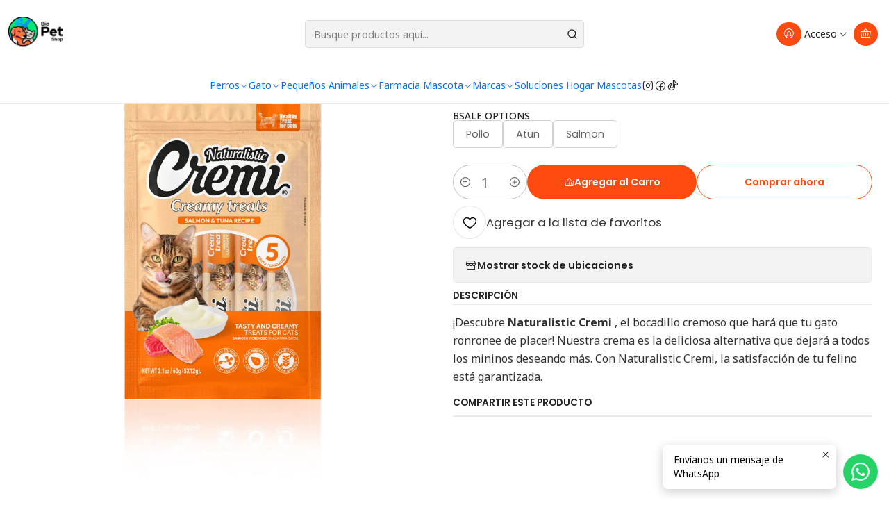

--- FILE ---
content_type: text/html; charset=utf-8
request_url: https://www.biopetshop.cl/creamy-treats-5-uni-naturalistic
body_size: 25423
content:






<!doctype html>

<html class="no-js" lang="es-CL" xmlns="http://www.w3.org/1999/xhtml">
  <head>
    

    <meta charset="UTF-8">
    <meta name="viewport" content="width=device-width, initial-scale=1.0">
    <title>Creamy Treats 5 Uni Naturalistic</title>
    <meta name="description" content="¡Descubre Naturalistic Cremi , el bocadillo cremoso que hará que tu gato ronronee de placer! Nuestra crema es la deliciosa alternativa que dejará a todos los mininos deseando más. Con Naturalistic Cremi, la satisfacción de tu felino está garantizada.">
    <meta name="robots" content="follow, all">

    <link rel="preconnect" href="https://images.jumpseller.com">
    <link rel="preconnect" href="https://cdnx.jumpseller.com">
    <link rel="preconnect" href="https://assets.jumpseller.com">
    <link rel="preconnect" href="https://files.jumpseller.com">
    <link rel="preconnect" href="https://fonts.googleapis.com">
    <link rel="preconnect" href="https://fonts.gstatic.com" crossorigin>

    

<!-- Facebook Meta tags for Product -->
<meta property="fb:app_id" content="283643215104248">

    <meta property="og:id" content="22272172">
    <meta property="og:title" content="Creamy Treats 5 Uni Naturalistic">
    <meta property="og:type" content="product">
    
      
        <meta property="og:image" content="https://cdnx.jumpseller.com/bio-pet-shop-tienda-de-mascotas/image/41839132/resize/1200/630?1699396269">
      

    

    
      <meta property="og:brand" content="Naturalistic">
    

    <meta property="product:is_product_shareable" content="1">

    
      <meta property="product:original_price:amount" content="2690.0">
      <meta property="product:price:amount" content="2690.0">
      
        <meta property="product:availability" content="instock">
      
    

    <meta property="product:original_price:currency" content="CLP">
    <meta property="product:price:currency" content="CLP">
  

<meta property="og:description" content="¡Descubre Naturalistic Cremi , el bocadillo cremoso que hará que tu gato ronronee de placer! Nuestra crema es la deliciosa alternativa que dejará a todos los mininos deseando más. Con Naturalistic Cremi, la satisfacción de tu felino está garantizada.">
<meta property="og:url" content="https://www.biopetshop.cl/creamy-treats-5-uni-naturalistic">
<meta property="og:site_name" content="Bio Pet Shop -Tienda para Mascotas">
<meta name="twitter:card" content="summary">


  <meta property="og:locale" content="es_CL">



    
      <link rel="alternate"  href="https://www.biopetshop.cl/creamy-treats-5-uni-naturalistic">
    

    <link rel="canonical" href="https://www.biopetshop.cl/creamy-treats-5-uni-naturalistic">

    
    <link rel="apple-touch-icon" type="image/x-icon" href="https://cdnx.jumpseller.com/bio-pet-shop-tienda-de-mascotas/image/32404043/resize/57/57?1677127331" sizes="57x57">
    <link rel="apple-touch-icon" type="image/x-icon" href="https://cdnx.jumpseller.com/bio-pet-shop-tienda-de-mascotas/image/32404043/resize/60/60?1677127331" sizes="60x60">
    <link rel="apple-touch-icon" type="image/x-icon" href="https://cdnx.jumpseller.com/bio-pet-shop-tienda-de-mascotas/image/32404043/resize/72/72?1677127331" sizes="72x72">
    <link rel="apple-touch-icon" type="image/x-icon" href="https://cdnx.jumpseller.com/bio-pet-shop-tienda-de-mascotas/image/32404043/resize/76/76?1677127331" sizes="76x76">
    <link rel="apple-touch-icon" type="image/x-icon" href="https://cdnx.jumpseller.com/bio-pet-shop-tienda-de-mascotas/image/32404043/resize/114/114?1677127331" sizes="114x114">
    <link rel="apple-touch-icon" type="image/x-icon" href="https://cdnx.jumpseller.com/bio-pet-shop-tienda-de-mascotas/image/32404043/resize/120/120?1677127331" sizes="120x120">
    <link rel="apple-touch-icon" type="image/x-icon" href="https://cdnx.jumpseller.com/bio-pet-shop-tienda-de-mascotas/image/32404043/resize/144/144?1677127331" sizes="144x144">
    <link rel="apple-touch-icon" type="image/x-icon" href="https://cdnx.jumpseller.com/bio-pet-shop-tienda-de-mascotas/image/32404043/resize/152/152?1677127331" sizes="152x152">

    <link rel="icon" type="image/png" href="https://cdnx.jumpseller.com/bio-pet-shop-tienda-de-mascotas/image/32404043/resize/196/196?1677127331" sizes="196x196">
    <link rel="icon" type="image/png" href="https://cdnx.jumpseller.com/bio-pet-shop-tienda-de-mascotas/image/32404043/resize/160/160?1677127331" sizes="160x160">
    <link rel="icon" type="image/png" href="https://cdnx.jumpseller.com/bio-pet-shop-tienda-de-mascotas/image/32404043/resize/96/96?1677127331" sizes="96x96">
    <link rel="icon" type="image/png" href="https://cdnx.jumpseller.com/bio-pet-shop-tienda-de-mascotas/image/32404043/resize/32/32?1677127331" sizes="32x32">
    <link rel="icon" type="image/png" href="https://cdnx.jumpseller.com/bio-pet-shop-tienda-de-mascotas/image/32404043/resize/16/16?1677127331" sizes="16x16">

  <meta name="msapplication-TileColor" content="#95b200">
  <meta name="theme-color" content="#ffffff">



    <!-- jQuery -->
    <script src="https://cdnjs.cloudflare.com/ajax/libs/jquery/3.7.1/jquery.min.js" integrity="sha384-1H217gwSVyLSIfaLxHbE7dRb3v4mYCKbpQvzx0cegeju1MVsGrX5xXxAvs/HgeFs" crossorigin="anonymous" defer></script>

    <!-- Bootstrap -->
    <link rel="stylesheet" href="https://cdn.jsdelivr.net/npm/bootstrap@5.3.3/dist/css/bootstrap.min.css" integrity="sha384-QWTKZyjpPEjISv5WaRU9OFeRpok6YctnYmDr5pNlyT2bRjXh0JMhjY6hW+ALEwIH" crossorigin="anonymous" >

    <!-- Youtube-Background -->
    <script src="https://unpkg.com/youtube-background@1.1.8/jquery.youtube-background.min.js" integrity="sha384-/YXvVTPXDERZ0NZwmcXGCk5XwLkUALrlDB/GCXAmBu1WzubZeTTJDQBPlLD5JMKT" crossorigin="anonymous" defer></script>

    
      <!-- Autocomplete search -->
      <script src="https://cdn.jsdelivr.net/npm/@algolia/autocomplete-js@1.16.0/dist/umd/index.production.min.js" integrity="sha384-fZZuusWZz3FhxzgaN0ZQmDKF5cZW+HP+L8BHTjUi16SY5rRdPc75fmH2rB0Y5Xlz" crossorigin="anonymous" defer></script>
      <script src="//assets.jumpseller.com/public/autocomplete/jumpseller-autocomplete@1.0.0.min.js" data-suggest-categories="false" defer></script>
    

    
      <!-- Swiper -->
      <link rel="stylesheet" href="https://cdn.jsdelivr.net/npm/swiper@11.2.7/swiper-bundle.min.css" integrity="sha384-BcvoXlBGZGOz275v0qWNyMLPkNeRLVmehEWtJzEAPL2fzOThyIiV5fhg1uAM20/B" crossorigin="anonymous" >
      <script src="https://cdn.jsdelivr.net/npm/swiper@11.2.7/swiper-bundle.min.js" integrity="sha384-hxqIvJQNSO0jsMWIgfNvs1+zhywbaDMqS9H+bHRTE7C/3RNfuSZpqhbK1dsJzhZs" crossorigin="anonymous" defer></script>
    

    <script type="application/ld+json">
  [
    {
      "@context": "https://schema.org",
      "@type": "BreadcrumbList",
      "itemListElement": [
        
          {
          "@type": "ListItem",
          "position": 1,
          "item": {
          "name": "Inicio",
          "@id": "/"
          }
          }
          ,
        
          {
          "@type": "ListItem",
          "position": 2,
          "item": {
          "name": "Gato",
          "@id": "/gato"
          }
          }
          ,
        
          {
          "@type": "ListItem",
          "position": 3,
          "item": {
          "name": "Alimentos",
          "@id": "/gato/alimentos"
          }
          }
          ,
        
          {
          "@type": "ListItem",
          "position": 4,
          "item": {
          "name": "Snacks y Premios",
          "@id": "/gato/alimentos/snacks-y-premios"
          }
          }
          ,
        
          {
          "@type": "ListItem",
          "position": 5,
          "item": {
          "name": "Creamy Treats 5 Uni Naturalistic"
          }
          }
          
        
      ]
    },
    {
      "@context": "https://schema.org/"
      ,
        "@type": "Product",
        "name": "Creamy Treats 5 Uni Naturalistic",
        "url": "https://www.biopetshop.cl/creamy-treats-5-uni-naturalistic",
        "itemCondition": "https://schema.org/NewCondition",
        
        "image": "https://cdnx.jumpseller.com/bio-pet-shop-tienda-de-mascotas/image/41839132/Naturalistic_cremi_salmon_y_atun_1.jpg?1699396269",
        
        "description": "¡Descubre Naturalistic Cremi , el bocadillo cremoso que hará que tu gato ronronee de placer! Nuestra crema es la deliciosa alternativa que dejará a todos los mininos deseando más. Con Naturalistic Cremi, la satisfacción de tu felino está garantizada.",
        
        "brand": {
          "@type": "Brand",
          "name": "Naturalistic"
        },
        
        
        
          "category": "3367",
        
        "offers": {
          
            
            
            "@type": "AggregateOffer",
            
              "availability": "https://schema.org/InStock",
            
            "lowPrice": "2690.0",
            "highPrice": "2690.0",
            "offerCount": "3",
            
              
            
            "price": "2690.0",

          
          "priceCurrency": "CLP",
          "seller": {
            "@type": "Organization",
            "name": "Bio Pet Shop -Tienda para Mascotas"
          },
          "url": "https://www.biopetshop.cl/creamy-treats-5-uni-naturalistic",
          "shippingDetails": [
            {
            "@type": "OfferShippingDetails",
            "shippingDestination": [
            
            {
              "@type": "DefinedRegion",
              "addressCountry": "AF"
            },
            
            {
              "@type": "DefinedRegion",
              "addressCountry": "AL"
            },
            
            {
              "@type": "DefinedRegion",
              "addressCountry": "DE"
            },
            
            {
              "@type": "DefinedRegion",
              "addressCountry": "AD"
            },
            
            {
              "@type": "DefinedRegion",
              "addressCountry": "AO"
            },
            
            {
              "@type": "DefinedRegion",
              "addressCountry": "AI"
            },
            
            {
              "@type": "DefinedRegion",
              "addressCountry": "AQ"
            },
            
            {
              "@type": "DefinedRegion",
              "addressCountry": "AG"
            },
            
            {
              "@type": "DefinedRegion",
              "addressCountry": "SA"
            },
            
            {
              "@type": "DefinedRegion",
              "addressCountry": "DZ"
            },
            
            {
              "@type": "DefinedRegion",
              "addressCountry": "AR"
            },
            
            {
              "@type": "DefinedRegion",
              "addressCountry": "AM"
            },
            
            {
              "@type": "DefinedRegion",
              "addressCountry": "AW"
            },
            
            {
              "@type": "DefinedRegion",
              "addressCountry": "AU"
            },
            
            {
              "@type": "DefinedRegion",
              "addressCountry": "AT"
            },
            
            {
              "@type": "DefinedRegion",
              "addressCountry": "AZ"
            },
            
            {
              "@type": "DefinedRegion",
              "addressCountry": "BS"
            },
            
            {
              "@type": "DefinedRegion",
              "addressCountry": "BD"
            },
            
            {
              "@type": "DefinedRegion",
              "addressCountry": "BB"
            },
            
            {
              "@type": "DefinedRegion",
              "addressCountry": "BH"
            },
            
            {
              "@type": "DefinedRegion",
              "addressCountry": "BE"
            },
            
            {
              "@type": "DefinedRegion",
              "addressCountry": "BZ"
            },
            
            {
              "@type": "DefinedRegion",
              "addressCountry": "BJ"
            },
            
            {
              "@type": "DefinedRegion",
              "addressCountry": "BY"
            },
            
            {
              "@type": "DefinedRegion",
              "addressCountry": "MM"
            },
            
            {
              "@type": "DefinedRegion",
              "addressCountry": "BO"
            },
            
            {
              "@type": "DefinedRegion",
              "addressCountry": "BA"
            },
            
            {
              "@type": "DefinedRegion",
              "addressCountry": "BW"
            },
            
            {
              "@type": "DefinedRegion",
              "addressCountry": "BR"
            },
            
            {
              "@type": "DefinedRegion",
              "addressCountry": "BN"
            },
            
            {
              "@type": "DefinedRegion",
              "addressCountry": "BG"
            },
            
            {
              "@type": "DefinedRegion",
              "addressCountry": "BF"
            },
            
            {
              "@type": "DefinedRegion",
              "addressCountry": "BI"
            },
            
            {
              "@type": "DefinedRegion",
              "addressCountry": "BT"
            },
            
            {
              "@type": "DefinedRegion",
              "addressCountry": "CV"
            },
            
            {
              "@type": "DefinedRegion",
              "addressCountry": "KH"
            },
            
            {
              "@type": "DefinedRegion",
              "addressCountry": "CM"
            },
            
            {
              "@type": "DefinedRegion",
              "addressCountry": "CA"
            },
            
            {
              "@type": "DefinedRegion",
              "addressCountry": "QA"
            },
            
            {
              "@type": "DefinedRegion",
              "addressCountry": "TD"
            },
            
            {
              "@type": "DefinedRegion",
              "addressCountry": "CZ"
            },
            
            {
              "@type": "DefinedRegion",
              "addressCountry": "CL"
            },
            
            {
              "@type": "DefinedRegion",
              "addressCountry": "CN"
            },
            
            {
              "@type": "DefinedRegion",
              "addressCountry": "CY"
            },
            
            {
              "@type": "DefinedRegion",
              "addressCountry": "CO"
            },
            
            {
              "@type": "DefinedRegion",
              "addressCountry": "KM"
            },
            
            {
              "@type": "DefinedRegion",
              "addressCountry": "CG"
            },
            
            {
              "@type": "DefinedRegion",
              "addressCountry": "CD"
            },
            
            {
              "@type": "DefinedRegion",
              "addressCountry": "KP"
            },
            
            {
              "@type": "DefinedRegion",
              "addressCountry": "KR"
            },
            
            {
              "@type": "DefinedRegion",
              "addressCountry": "CR"
            },
            
            {
              "@type": "DefinedRegion",
              "addressCountry": "CI"
            },
            
            {
              "@type": "DefinedRegion",
              "addressCountry": "HR"
            },
            
            {
              "@type": "DefinedRegion",
              "addressCountry": "CU"
            },
            
            {
              "@type": "DefinedRegion",
              "addressCountry": "CW"
            },
            
            {
              "@type": "DefinedRegion",
              "addressCountry": "DK"
            },
            
            {
              "@type": "DefinedRegion",
              "addressCountry": "DM"
            },
            
            {
              "@type": "DefinedRegion",
              "addressCountry": "EC"
            },
            
            {
              "@type": "DefinedRegion",
              "addressCountry": "EG"
            },
            
            {
              "@type": "DefinedRegion",
              "addressCountry": "SV"
            },
            
            {
              "@type": "DefinedRegion",
              "addressCountry": "AE"
            },
            
            {
              "@type": "DefinedRegion",
              "addressCountry": "ER"
            },
            
            {
              "@type": "DefinedRegion",
              "addressCountry": "SK"
            },
            
            {
              "@type": "DefinedRegion",
              "addressCountry": "SI"
            },
            
            {
              "@type": "DefinedRegion",
              "addressCountry": "ES"
            },
            
            {
              "@type": "DefinedRegion",
              "addressCountry": "US"
            },
            
            {
              "@type": "DefinedRegion",
              "addressCountry": "EE"
            },
            
            {
              "@type": "DefinedRegion",
              "addressCountry": "SZ"
            },
            
            {
              "@type": "DefinedRegion",
              "addressCountry": "ET"
            },
            
            {
              "@type": "DefinedRegion",
              "addressCountry": "RU"
            },
            
            {
              "@type": "DefinedRegion",
              "addressCountry": "PH"
            },
            
            {
              "@type": "DefinedRegion",
              "addressCountry": "FI"
            },
            
            {
              "@type": "DefinedRegion",
              "addressCountry": "FJ"
            },
            
            {
              "@type": "DefinedRegion",
              "addressCountry": "FR"
            },
            
            {
              "@type": "DefinedRegion",
              "addressCountry": "GA"
            },
            
            {
              "@type": "DefinedRegion",
              "addressCountry": "GM"
            },
            
            {
              "@type": "DefinedRegion",
              "addressCountry": "GE"
            },
            
            {
              "@type": "DefinedRegion",
              "addressCountry": "GH"
            },
            
            {
              "@type": "DefinedRegion",
              "addressCountry": "GI"
            },
            
            {
              "@type": "DefinedRegion",
              "addressCountry": "GD"
            },
            
            {
              "@type": "DefinedRegion",
              "addressCountry": "GR"
            },
            
            {
              "@type": "DefinedRegion",
              "addressCountry": "GL"
            },
            
            {
              "@type": "DefinedRegion",
              "addressCountry": "GP"
            },
            
            {
              "@type": "DefinedRegion",
              "addressCountry": "GU"
            },
            
            {
              "@type": "DefinedRegion",
              "addressCountry": "GT"
            },
            
            {
              "@type": "DefinedRegion",
              "addressCountry": "GF"
            },
            
            {
              "@type": "DefinedRegion",
              "addressCountry": "GG"
            },
            
            {
              "@type": "DefinedRegion",
              "addressCountry": "GN"
            },
            
            {
              "@type": "DefinedRegion",
              "addressCountry": "GQ"
            },
            
            {
              "@type": "DefinedRegion",
              "addressCountry": "GW"
            },
            
            {
              "@type": "DefinedRegion",
              "addressCountry": "GY"
            },
            
            {
              "@type": "DefinedRegion",
              "addressCountry": "HT"
            },
            
            {
              "@type": "DefinedRegion",
              "addressCountry": "HN"
            },
            
            {
              "@type": "DefinedRegion",
              "addressCountry": "HK"
            },
            
            {
              "@type": "DefinedRegion",
              "addressCountry": "HU"
            },
            
            {
              "@type": "DefinedRegion",
              "addressCountry": "IN"
            },
            
            {
              "@type": "DefinedRegion",
              "addressCountry": "ID"
            },
            
            {
              "@type": "DefinedRegion",
              "addressCountry": "IQ"
            },
            
            {
              "@type": "DefinedRegion",
              "addressCountry": "IR"
            },
            
            {
              "@type": "DefinedRegion",
              "addressCountry": "IE"
            },
            
            {
              "@type": "DefinedRegion",
              "addressCountry": "BV"
            },
            
            {
              "@type": "DefinedRegion",
              "addressCountry": "NF"
            },
            
            {
              "@type": "DefinedRegion",
              "addressCountry": "IM"
            },
            
            {
              "@type": "DefinedRegion",
              "addressCountry": "CX"
            },
            
            {
              "@type": "DefinedRegion",
              "addressCountry": "SX"
            },
            
            {
              "@type": "DefinedRegion",
              "addressCountry": "IS"
            },
            
            {
              "@type": "DefinedRegion",
              "addressCountry": "AX"
            },
            
            {
              "@type": "DefinedRegion",
              "addressCountry": "BQ"
            },
            
            {
              "@type": "DefinedRegion",
              "addressCountry": "BM"
            },
            
            {
              "@type": "DefinedRegion",
              "addressCountry": "KY"
            },
            
            {
              "@type": "DefinedRegion",
              "addressCountry": "CC"
            },
            
            {
              "@type": "DefinedRegion",
              "addressCountry": "CK"
            },
            
            {
              "@type": "DefinedRegion",
              "addressCountry": "FK"
            },
            
            {
              "@type": "DefinedRegion",
              "addressCountry": "FO"
            },
            
            {
              "@type": "DefinedRegion",
              "addressCountry": "GS"
            },
            
            {
              "@type": "DefinedRegion",
              "addressCountry": "HM"
            },
            
            {
              "@type": "DefinedRegion",
              "addressCountry": "MV"
            },
            
            {
              "@type": "DefinedRegion",
              "addressCountry": "MP"
            },
            
            {
              "@type": "DefinedRegion",
              "addressCountry": "MH"
            },
            
            {
              "@type": "DefinedRegion",
              "addressCountry": "SB"
            },
            
            {
              "@type": "DefinedRegion",
              "addressCountry": "TC"
            },
            
            {
              "@type": "DefinedRegion",
              "addressCountry": "UM"
            },
            
            {
              "@type": "DefinedRegion",
              "addressCountry": "VG"
            },
            
            {
              "@type": "DefinedRegion",
              "addressCountry": "VI"
            },
            
            {
              "@type": "DefinedRegion",
              "addressCountry": "IL"
            },
            
            {
              "@type": "DefinedRegion",
              "addressCountry": "IT"
            },
            
            {
              "@type": "DefinedRegion",
              "addressCountry": "JM"
            },
            
            {
              "@type": "DefinedRegion",
              "addressCountry": "JP"
            },
            
            {
              "@type": "DefinedRegion",
              "addressCountry": "JE"
            },
            
            {
              "@type": "DefinedRegion",
              "addressCountry": "JO"
            },
            
            {
              "@type": "DefinedRegion",
              "addressCountry": "KZ"
            },
            
            {
              "@type": "DefinedRegion",
              "addressCountry": "KE"
            },
            
            {
              "@type": "DefinedRegion",
              "addressCountry": "KG"
            },
            
            {
              "@type": "DefinedRegion",
              "addressCountry": "KI"
            },
            
            {
              "@type": "DefinedRegion",
              "addressCountry": "XK"
            },
            
            {
              "@type": "DefinedRegion",
              "addressCountry": "KW"
            },
            
            {
              "@type": "DefinedRegion",
              "addressCountry": "LS"
            },
            
            {
              "@type": "DefinedRegion",
              "addressCountry": "LV"
            },
            
            {
              "@type": "DefinedRegion",
              "addressCountry": "LB"
            },
            
            {
              "@type": "DefinedRegion",
              "addressCountry": "LR"
            },
            
            {
              "@type": "DefinedRegion",
              "addressCountry": "LY"
            },
            
            {
              "@type": "DefinedRegion",
              "addressCountry": "LI"
            },
            
            {
              "@type": "DefinedRegion",
              "addressCountry": "LT"
            },
            
            {
              "@type": "DefinedRegion",
              "addressCountry": "LU"
            },
            
            {
              "@type": "DefinedRegion",
              "addressCountry": "MO"
            },
            
            {
              "@type": "DefinedRegion",
              "addressCountry": "MK"
            },
            
            {
              "@type": "DefinedRegion",
              "addressCountry": "MG"
            },
            
            {
              "@type": "DefinedRegion",
              "addressCountry": "MY"
            },
            
            {
              "@type": "DefinedRegion",
              "addressCountry": "MW"
            },
            
            {
              "@type": "DefinedRegion",
              "addressCountry": "ML"
            },
            
            {
              "@type": "DefinedRegion",
              "addressCountry": "MT"
            },
            
            {
              "@type": "DefinedRegion",
              "addressCountry": "MA"
            },
            
            {
              "@type": "DefinedRegion",
              "addressCountry": "MQ"
            },
            
            {
              "@type": "DefinedRegion",
              "addressCountry": "MU"
            },
            
            {
              "@type": "DefinedRegion",
              "addressCountry": "MR"
            },
            
            {
              "@type": "DefinedRegion",
              "addressCountry": "YT"
            },
            
            {
              "@type": "DefinedRegion",
              "addressCountry": "MX"
            },
            
            {
              "@type": "DefinedRegion",
              "addressCountry": "FM"
            },
            
            {
              "@type": "DefinedRegion",
              "addressCountry": "MD"
            },
            
            {
              "@type": "DefinedRegion",
              "addressCountry": "MC"
            },
            
            {
              "@type": "DefinedRegion",
              "addressCountry": "MN"
            },
            
            {
              "@type": "DefinedRegion",
              "addressCountry": "ME"
            },
            
            {
              "@type": "DefinedRegion",
              "addressCountry": "MS"
            },
            
            {
              "@type": "DefinedRegion",
              "addressCountry": "MZ"
            },
            
            {
              "@type": "DefinedRegion",
              "addressCountry": "NA"
            },
            
            {
              "@type": "DefinedRegion",
              "addressCountry": "NR"
            },
            
            {
              "@type": "DefinedRegion",
              "addressCountry": "NP"
            },
            
            {
              "@type": "DefinedRegion",
              "addressCountry": "NI"
            },
            
            {
              "@type": "DefinedRegion",
              "addressCountry": "NE"
            },
            
            {
              "@type": "DefinedRegion",
              "addressCountry": "NG"
            },
            
            {
              "@type": "DefinedRegion",
              "addressCountry": "NU"
            },
            
            {
              "@type": "DefinedRegion",
              "addressCountry": "NO"
            },
            
            {
              "@type": "DefinedRegion",
              "addressCountry": "NC"
            },
            
            {
              "@type": "DefinedRegion",
              "addressCountry": "NZ"
            },
            
            {
              "@type": "DefinedRegion",
              "addressCountry": "OM"
            },
            
            {
              "@type": "DefinedRegion",
              "addressCountry": "NL"
            },
            
            {
              "@type": "DefinedRegion",
              "addressCountry": "PK"
            },
            
            {
              "@type": "DefinedRegion",
              "addressCountry": "PW"
            },
            
            {
              "@type": "DefinedRegion",
              "addressCountry": "PS"
            },
            
            {
              "@type": "DefinedRegion",
              "addressCountry": "PA"
            },
            
            {
              "@type": "DefinedRegion",
              "addressCountry": "PG"
            },
            
            {
              "@type": "DefinedRegion",
              "addressCountry": "PY"
            },
            
            {
              "@type": "DefinedRegion",
              "addressCountry": "PE"
            },
            
            {
              "@type": "DefinedRegion",
              "addressCountry": "PN"
            },
            
            {
              "@type": "DefinedRegion",
              "addressCountry": "PF"
            },
            
            {
              "@type": "DefinedRegion",
              "addressCountry": "PL"
            },
            
            {
              "@type": "DefinedRegion",
              "addressCountry": "PT"
            },
            
            {
              "@type": "DefinedRegion",
              "addressCountry": "PR"
            },
            
            {
              "@type": "DefinedRegion",
              "addressCountry": "GB"
            },
            
            {
              "@type": "DefinedRegion",
              "addressCountry": "CF"
            },
            
            {
              "@type": "DefinedRegion",
              "addressCountry": "LA"
            },
            
            {
              "@type": "DefinedRegion",
              "addressCountry": "DO"
            },
            
            {
              "@type": "DefinedRegion",
              "addressCountry": "SY"
            },
            
            {
              "@type": "DefinedRegion",
              "addressCountry": "RE"
            },
            
            {
              "@type": "DefinedRegion",
              "addressCountry": "RW"
            },
            
            {
              "@type": "DefinedRegion",
              "addressCountry": "RO"
            },
            
            {
              "@type": "DefinedRegion",
              "addressCountry": "EH"
            },
            
            {
              "@type": "DefinedRegion",
              "addressCountry": "WS"
            },
            
            {
              "@type": "DefinedRegion",
              "addressCountry": "AS"
            },
            
            {
              "@type": "DefinedRegion",
              "addressCountry": "BL"
            },
            
            {
              "@type": "DefinedRegion",
              "addressCountry": "KN"
            },
            
            {
              "@type": "DefinedRegion",
              "addressCountry": "SM"
            },
            
            {
              "@type": "DefinedRegion",
              "addressCountry": "MF"
            },
            
            {
              "@type": "DefinedRegion",
              "addressCountry": "PM"
            },
            
            {
              "@type": "DefinedRegion",
              "addressCountry": "VC"
            },
            
            {
              "@type": "DefinedRegion",
              "addressCountry": "SH"
            },
            
            {
              "@type": "DefinedRegion",
              "addressCountry": "LC"
            },
            
            {
              "@type": "DefinedRegion",
              "addressCountry": "VA"
            },
            
            {
              "@type": "DefinedRegion",
              "addressCountry": "ST"
            },
            
            {
              "@type": "DefinedRegion",
              "addressCountry": "SN"
            },
            
            {
              "@type": "DefinedRegion",
              "addressCountry": "RS"
            },
            
            {
              "@type": "DefinedRegion",
              "addressCountry": "SC"
            },
            
            {
              "@type": "DefinedRegion",
              "addressCountry": "SL"
            },
            
            {
              "@type": "DefinedRegion",
              "addressCountry": "SG"
            },
            
            {
              "@type": "DefinedRegion",
              "addressCountry": "SO"
            },
            
            {
              "@type": "DefinedRegion",
              "addressCountry": "LK"
            },
            
            {
              "@type": "DefinedRegion",
              "addressCountry": "ZA"
            },
            
            {
              "@type": "DefinedRegion",
              "addressCountry": "SD"
            },
            
            {
              "@type": "DefinedRegion",
              "addressCountry": "SS"
            },
            
            {
              "@type": "DefinedRegion",
              "addressCountry": "SE"
            },
            
            {
              "@type": "DefinedRegion",
              "addressCountry": "CH"
            },
            
            {
              "@type": "DefinedRegion",
              "addressCountry": "SR"
            },
            
            {
              "@type": "DefinedRegion",
              "addressCountry": "SJ"
            },
            
            {
              "@type": "DefinedRegion",
              "addressCountry": "TH"
            },
            
            {
              "@type": "DefinedRegion",
              "addressCountry": "TW"
            },
            
            {
              "@type": "DefinedRegion",
              "addressCountry": "TZ"
            },
            
            {
              "@type": "DefinedRegion",
              "addressCountry": "TJ"
            },
            
            {
              "@type": "DefinedRegion",
              "addressCountry": "IO"
            },
            
            {
              "@type": "DefinedRegion",
              "addressCountry": "TF"
            },
            
            {
              "@type": "DefinedRegion",
              "addressCountry": "TL"
            },
            
            {
              "@type": "DefinedRegion",
              "addressCountry": "TG"
            },
            
            {
              "@type": "DefinedRegion",
              "addressCountry": "TK"
            },
            
            {
              "@type": "DefinedRegion",
              "addressCountry": "TO"
            },
            
            {
              "@type": "DefinedRegion",
              "addressCountry": "TT"
            },
            
            {
              "@type": "DefinedRegion",
              "addressCountry": "TN"
            },
            
            {
              "@type": "DefinedRegion",
              "addressCountry": "TM"
            },
            
            {
              "@type": "DefinedRegion",
              "addressCountry": "TR"
            },
            
            {
              "@type": "DefinedRegion",
              "addressCountry": "TV"
            },
            
            {
              "@type": "DefinedRegion",
              "addressCountry": "UA"
            },
            
            {
              "@type": "DefinedRegion",
              "addressCountry": "UG"
            },
            
            {
              "@type": "DefinedRegion",
              "addressCountry": "UY"
            },
            
            {
              "@type": "DefinedRegion",
              "addressCountry": "UZ"
            },
            
            {
              "@type": "DefinedRegion",
              "addressCountry": "VU"
            },
            
            {
              "@type": "DefinedRegion",
              "addressCountry": "VE"
            },
            
            {
              "@type": "DefinedRegion",
              "addressCountry": "VN"
            },
            
            {
              "@type": "DefinedRegion",
              "addressCountry": "WF"
            },
            
            {
              "@type": "DefinedRegion",
              "addressCountry": "YE"
            },
            
            {
              "@type": "DefinedRegion",
              "addressCountry": "DJ"
            },
            
            {
              "@type": "DefinedRegion",
              "addressCountry": "ZM"
            },
            
            {
              "@type": "DefinedRegion",
              "addressCountry": "ZW"
            }
            ]
            }
          ]
        }
      
    }
  ]
</script>


    <style type="text/css" data-js-stylesheet="layout">
      
      
      
      

      
      
      
        
          @import url('https://fonts.googleapis.com/css2?family=Poppins:ital,wght@0,100;0,200;0,300;0,400;0,500;0,600;0,700;0,800;1,100;1,200;1,300;1,400;1,500;1,600;1,700;1,800&display=swap');
        
      
        
          @import url('https://fonts.googleapis.com/css2?family=Noto+Sans:ital,wght@0,100;0,200;0,300;0,400;0,500;0,600;0,700;0,800;1,100;1,200;1,300;1,400;1,500;1,600;1,700;1,800&display=swap');
        
      

      @import url('https://unpkg.com/@phosphor-icons/web@2.1.1/src/regular/style.css');
      

      :root {
        --theme-icon-style: var(--icon-style-regular);
        --font-main: Poppins, sans-serif;
        --font-secondary: Noto Sans, sans-serif;
        --font-store-name: Poppins, sans-serif;
        --font-buttons: Poppins, sans-serif;
        --font-base-size: 16px;
        
          --title-size-desktop: var(--title-size-medium-desktop);
          --title-size-mobile: var(--title-size-medium-mobile);
        
        --title-weight: 700;
        --title-spacing: 0px;
        --title-text-transform: initial;
        
          --description-size-desktop: var(--description-size-medium-desktop);
          --description-size-mobile: var(--description-size-medium-mobile);
        
        --subtitle-size-desktop-number: 0.4;
        --subtitle-size-mobile-number: 0.3;
        
          --subtitle-size-desktop: calc(var(--title-size-desktop) * var(--subtitle-size-desktop-number));
          --subtitle-size-mobile: calc(var(--title-size-mobile) * var(--subtitle-size-mobile-number));
        
        --subtitle-weight: 400;
        --subtitle-spacing: 0px;
        --subtitle-text-transform: uppercase;
        --store-name-size-desktop: var(--store-name-desktop-large);
        --store-name-size-mobile: var(--store-name-mobile-large);
        --store-name-weight: 700;

        
            --radius-style: 5px;
            --radius-style-adapt: var(--radius-style);
            --radius-style-inner: calc(var(--radius-style) * 0.5);
            
              --pb-radius-style: var(--radius-style);
              --pb-radius-style-inner: var(--radius-style-inner);
            
            
              --article-block-radius-style: var(--radius-style);
              --article-block-radius-style-adapt: var(--radius-style-adapt);
            
          

        
            --button-style: 200px;
          
        --button-transform: inherit;

        
          --theme-section-padding: var(--theme-section-padding-large);
          --theme-block-padding: var(--theme-block-padding-large);
          --section-content-margin: calc(-1 * var(--theme-block-padding));
          --section-content-padding: var(--theme-block-padding);
          --theme-block-wrapper-gap: calc(var(--theme-block-padding) * 2);
        
        --theme-block-padding-inner: calc(var(--font-base-size) * 0.75);

        --theme-border-style: solid;
        --theme-border-thickness: 1px;
        --theme-button-hover-size: 2px;

        --button-font-size-desktop: 14px;
        --button-font-size-mobile: 12px;

        --theme-heading-underline-thickness-desktop: 2px;
        --theme-heading-underline-thickness-mobile: 2px;
        --theme-heading-underline-width-desktop: 130px;
        --theme-heading-underline-width-mobile: 130px;

        --cart-header-logo-height-desktop: 50px;
        --cart-header-logo-height-mobile: 40px;

        
            --pb-padding: calc(var(--font-base-size) * 0.75);
          
        --pb-alignment: start;
        
          --pb-font-size-desktop: calc(var(--font-base-size) * 1);
          --pb-font-size-mobile: calc(var(--font-base-size) * 1);
        
        --pb-name-weight: 700;
        --pb-name-spacing: 0px;
        --pb-name-text-transform: initial;
        
          --pb-labels-font-size-desktop: calc(var(--font-base-size) * 0.7);
          --pb-labels-font-size-mobile: calc(var(--font-base-size) * 0.7);
        
        --pb-color-label-status-bg: #FFFFFF;
        --pb-color-label-status-text: #000000;
        --pb-color-label-status-border: rgba(0, 0, 0, 0.1);
        --pb-color-label-new-bg: #007EA7;
        --pb-color-label-new-text: #FFFFFF;
        --pb-image-dimension: var(--aspect-ratio-square);
        
            --pb-colors-style-outer: 20px;
            --pb-colors-style-inner: 20px;
          
        
          --pb-colors-size-desktop: 20px;
          --pb-colors-size-mobile: 16px;
        
        
          --pb-actions-font-size-desktop: calc(var(--pb-font-size-desktop) * 2.5);
          --pb-actions-font-size-mobile: calc(var(--pb-font-size-mobile) * 2);
        
        --pb-card-border-opacity: 0.1;

        
            --article-block-content-padding: calc(var(--font-base-size) * 0.75);
        
        
          --article-block-font-size-desktop: calc(var(--font-base-size) * 1.3125);
          --article-block-font-size-mobile: calc(var(--font-base-size) * 1.125);
          --article-block-line-height: var(--font-base-line-height);
          --article-block-line-height-excerpt: calc(var(--article-block-line-height) * 0.8);
        
        --article-block-title-weight: 400;
        --article-block-title-spacing: 0px;
        --article-block-title-transform: initial;
        --article-block-border-opacity: 0.5;

        --store-whatsapp-spacing: 1rem;
        --store-whatsapp-color-icon: #FFFFFF;
        --store-whatsapp-color-bg: #25D366;
        --store-whatsapp-color-bg-hover: #128C7E;
        --store-whatsapp-color-message-text: #000000;
        --store-whatsapp-color-message-bg: #FFFFFF;
        --store-whatsapp-color-message-shadow: rgba(0, 0, 0, 0.2);

        --av-popup-color-bg: #FFFFFF;
        --av-popup-color-text: #222222;
        --av-popup-color-button-accept-bg: #329B4F;
        --av-popup-color-button-accept-text: #FFFFFF;
        --av-popup-color-button-reject-bg: #DC2D13;
        --av-popup-color-button-reject-text: #FFFFFF;

        --breadcrumbs-margin-top: 8px;
        --breadcrumbs-margin-bottom: 8px;
        --breadcrumbs-alignment-desktop: center;
        --breadcrumbs-alignment-mobile: center;

        --color-discount: #D2040F;
        --color-discount-text: #FFFFFF;
        --color-ratings: #FF9F1C;
        --color-additional-icon: #000000;
        --color-additional-icon-active: #ED0914;
        --color-additional-background: #FFFFFF;
        --color-additional-border: rgba(0, 0, 0, 0.1);

        --carousel-nav-size: 14px;

        --theme-pb-image-transition: var(--theme-image-none);
        --theme-pb-image-transition-hover: var(--theme-image-none-hover);
      }

      
      .product-block,
      [data-bundle-color="default"] {
        --color-background: #FFFFFF;
        --color-background-contrast: #222222;
        --color-background-contrast-op05: rgba(34, 34, 34, 0.05);
        --color-background-contrast-op3: rgba(34, 34, 34, 0.3);
        --color-background-contrast-op7: rgba(34, 34, 34, 0.7);
        --color-background-op0: rgba(255, 255, 255, 0.0);
        --color-main: #222222;
        --color-main-op05: rgba(34, 34, 34, 0.05);
        --color-main-op1: rgba(34, 34, 34, 0.1);
        --color-main-op2: rgba(34, 34, 34, 0.2);
        --color-main-op3: rgba(34, 34, 34, 0.3);
        --color-main-op5: rgba(34, 34, 34, 0.5);
        --color-main-op7: rgba(34, 34, 34, 0.7);
        --color-secondary: #333333;
        --color-secondary-op05: rgba(51, 51, 51, 0.05);
        --color-secondary-op1: rgba(51, 51, 51, 0.1);
        --color-secondary-op3: rgba(51, 51, 51, 0.3);
        --color-secondary-op7: rgba(51, 51, 51, 0.7);
        --color-links: #0092E8;
        --color-links-hover: #222222;
        --color-links-badge-hover: #02a1ff;
        --color-links-contrast: #FFFFFF;
        --color-button-main-bg: #FF4B10;
        --color-button-main-bg-hover: #ff7b50;
        --color-button-main-text: #FAFAFA;
        --color-button-secondary-bg: #03C86C;
        --color-button-secondary-bg-hover: #0ffb8d;
        --color-button-secondary-text: #FFFFFF;
        --color-border: var(--color-main-op1);
        --color-selection-text: #FFFFFF;
        --color-overlay: #FFFFFF;

        color: var(--color-main);
        background: var(--color-background);
      }
      
      
      [data-bundle-color="system-1"] {
        --color-background: #CA4502;
        --color-background-contrast: #FFFFFF;
        --color-background-contrast-op05: rgba(255, 255, 255, 0.05);
        --color-background-contrast-op3: rgba(255, 255, 255, 0.3);
        --color-background-contrast-op7: rgba(255, 255, 255, 0.7);
        --color-background-op0: rgba(202, 69, 2, 0.0);
        --color-main: #FFFFFF;
        --color-main-op05: rgba(255, 255, 255, 0.05);
        --color-main-op1: rgba(255, 255, 255, 0.1);
        --color-main-op2: rgba(255, 255, 255, 0.2);
        --color-main-op3: rgba(255, 255, 255, 0.3);
        --color-main-op5: rgba(255, 255, 255, 0.5);
        --color-main-op7: rgba(255, 255, 255, 0.7);
        --color-secondary: #F7F7F7;
        --color-secondary-op05: rgba(247, 247, 247, 0.05);
        --color-secondary-op1: rgba(247, 247, 247, 0.1);
        --color-secondary-op3: rgba(247, 247, 247, 0.3);
        --color-secondary-op7: rgba(247, 247, 247, 0.7);
        --color-links: #FFFFFF;
        --color-links-hover: #FFFFFF;
        --color-links-badge-hover: #ffffff;
        --color-links-contrast: #222222;
        --color-button-main-bg: #598000;
        --color-button-main-bg-hover: #85c000;
        --color-button-main-text: #FFFFFF;
        --color-button-secondary-bg: #6B818C;
        --color-button-secondary-bg-hover: #8ea0a9;
        --color-button-secondary-text: #FFFFFF;
        --color-border: var(--color-main-op1);
        --color-selection-text: #222222;
        --color-overlay: #CA4502;

        color: var(--color-main);
        background: var(--color-background);
      }
      
      
      [data-bundle-color="system-2"] {
        --color-background: #F4F5FF;
        --color-background-contrast: #222222;
        --color-background-contrast-op05: rgba(34, 34, 34, 0.05);
        --color-background-contrast-op3: rgba(34, 34, 34, 0.3);
        --color-background-contrast-op7: rgba(34, 34, 34, 0.7);
        --color-background-op0: rgba(244, 245, 255, 0.0);
        --color-main: #040B43;
        --color-main-op05: rgba(4, 11, 67, 0.05);
        --color-main-op1: rgba(4, 11, 67, 0.1);
        --color-main-op2: rgba(4, 11, 67, 0.2);
        --color-main-op3: rgba(4, 11, 67, 0.3);
        --color-main-op5: rgba(4, 11, 67, 0.5);
        --color-main-op7: rgba(4, 11, 67, 0.7);
        --color-secondary: #111111;
        --color-secondary-op05: rgba(17, 17, 17, 0.05);
        --color-secondary-op1: rgba(17, 17, 17, 0.1);
        --color-secondary-op3: rgba(17, 17, 17, 0.3);
        --color-secondary-op7: rgba(17, 17, 17, 0.7);
        --color-links: #000E77;
        --color-links-hover: #040B43;
        --color-links-badge-hover: #001190;
        --color-links-contrast: #FFFFFF;
        --color-button-main-bg: #2D3473;
        --color-button-main-bg-hover: #3f49a1;
        --color-button-main-text: #FAFAFA;
        --color-button-secondary-bg: #2D3473;
        --color-button-secondary-bg-hover: #3f49a1;
        --color-button-secondary-text: #FFFFFF;
        --color-border: var(--color-main-op1);
        --color-selection-text: #FFFFFF;
        --color-overlay: #F4F5FF;

        color: var(--color-main);
        background: var(--color-background);
      }
      
      
      [data-bundle-color="system-3"] {
        --color-background: #007E8A;
        --color-background-contrast: #FFFFFF;
        --color-background-contrast-op05: rgba(255, 255, 255, 0.05);
        --color-background-contrast-op3: rgba(255, 255, 255, 0.3);
        --color-background-contrast-op7: rgba(255, 255, 255, 0.7);
        --color-background-op0: rgba(0, 126, 138, 0.0);
        --color-main: #FFFFFF;
        --color-main-op05: rgba(255, 255, 255, 0.05);
        --color-main-op1: rgba(255, 255, 255, 0.1);
        --color-main-op2: rgba(255, 255, 255, 0.2);
        --color-main-op3: rgba(255, 255, 255, 0.3);
        --color-main-op5: rgba(255, 255, 255, 0.5);
        --color-main-op7: rgba(255, 255, 255, 0.7);
        --color-secondary: #F7F7F7;
        --color-secondary-op05: rgba(247, 247, 247, 0.05);
        --color-secondary-op1: rgba(247, 247, 247, 0.1);
        --color-secondary-op3: rgba(247, 247, 247, 0.3);
        --color-secondary-op7: rgba(247, 247, 247, 0.7);
        --color-links: #FFFFFF;
        --color-links-hover: #FFFFFF;
        --color-links-badge-hover: #ffffff;
        --color-links-contrast: #222222;
        --color-button-main-bg: #FFFFFF;
        --color-button-main-bg-hover: #ffffff;
        --color-button-main-text: #007E8A;
        --color-button-secondary-bg: #007E8A;
        --color-button-secondary-bg-hover: #00b8ca;
        --color-button-secondary-text: #FFFFFF;
        --color-border: var(--color-main-op1);
        --color-selection-text: #222222;
        --color-overlay: #007E8A;

        color: var(--color-main);
        background: var(--color-background);
      }
      
      
      [data-bundle-color="system-4"] {
        --color-background: #FFFFFF;
        --color-background-contrast: #222222;
        --color-background-contrast-op05: rgba(34, 34, 34, 0.05);
        --color-background-contrast-op3: rgba(34, 34, 34, 0.3);
        --color-background-contrast-op7: rgba(34, 34, 34, 0.7);
        --color-background-op0: rgba(255, 255, 255, 0.0);
        --color-main: #222222;
        --color-main-op05: rgba(34, 34, 34, 0.05);
        --color-main-op1: rgba(34, 34, 34, 0.1);
        --color-main-op2: rgba(34, 34, 34, 0.2);
        --color-main-op3: rgba(34, 34, 34, 0.3);
        --color-main-op5: rgba(34, 34, 34, 0.5);
        --color-main-op7: rgba(34, 34, 34, 0.7);
        --color-secondary: #333333;
        --color-secondary-op05: rgba(51, 51, 51, 0.05);
        --color-secondary-op1: rgba(51, 51, 51, 0.1);
        --color-secondary-op3: rgba(51, 51, 51, 0.3);
        --color-secondary-op7: rgba(51, 51, 51, 0.7);
        --color-links: #000E77;
        --color-links-hover: #222222;
        --color-links-badge-hover: #001190;
        --color-links-contrast: #FFFFFF;
        --color-button-main-bg: #598000;
        --color-button-main-bg-hover: #85c000;
        --color-button-main-text: #FAFAFA;
        --color-button-secondary-bg: #CA3E02;
        --color-button-secondary-bg-hover: #fd560f;
        --color-button-secondary-text: #FFFFFF;
        --color-border: var(--color-main-op1);
        --color-selection-text: #FFFFFF;
        --color-overlay: #FFFFFF;

        color: var(--color-main);
        background: var(--color-background);
      }
      

      
      :is(.product-block__attributes, .store-product__attributes) {
        display: none !important;
      }
      

      .product-block__labels,
      .product-block__labels > .d-flex {
        align-items: start;
      }

      
          .product-block__label--status,
          .product-block__label--new {
            border-radius: 0px;
          }
        

      
        .product-block:has(.product-block__extras) .product-block__extras {
          right: 0;
        }

        @media only screen and (max-width: 575px) {
          .product-block:has(.product-block__extras) .product-block__extras > * {
            right: calc(var(--pb-padding) * 2.5);
          }
        }

        @media only screen and (min-width: 576px) {
          .product-block:has(.product-block__extras) .product-block__extras > * {
            right: calc(var(--pb-padding) * 3);
          }
        }
      

      

      

      
      .product-stock[data-label="available"] {
        display: none !important;
      }
      

      
      .product-stock__text-exact {
        display: none !important;
      }
      

      

      
      #buy-now-button:disabled {
        display: block !important;
        visibility: hidden !important;
      }

      @media screen and (max-width: 768px) {
        #buy-now-button:disabled {
          display: none !important;
        }
      }
      

      

      
        

        
            .product-block__label--discount {
              flex-direction: row;
              gap: calc(var(--pb-padding) * 0.25);
            }
          
      

      

      

      

      

      

      

      

      

      

      

      

      

      
          .article-categories > .article-categories__link {
            gap: 0;
          }
          .article-categories__icon::before {
            font-family: var(--icon-style-regular);
            content: "\e2a2";
          }
        

      
    </style>

    <link rel="stylesheet" href="https://assets.jumpseller.com/store/bio-pet-shop-tienda-de-mascotas/themes/903020/app.min.css?1764872541">
    
    
    
    
      <link rel="stylesheet" href="https://cdnjs.cloudflare.com/ajax/libs/aos/2.3.4/aos.css" integrity="sha512-1cK78a1o+ht2JcaW6g8OXYwqpev9+6GqOkz9xmBN9iUUhIndKtxwILGWYOSibOKjLsEdjyjZvYDq/cZwNeak0w==" crossorigin="anonymous" >
    

    






































<script type="application/json" id="theme-data">
  {
    "is_preview": false,
    "template": "product",
    "cart": {
      "url": "/cart",
      "debounce": 50
    },
    "language": "cl",
    "order": {
      "totalOutstanding": 0.0,
      "productsCount": 0,
      "checkoutUrl": "https://www.biopetshop.cl/v2/checkout/vertical/",
      "url": "/cart",
      "remainingForFreeShippingMessage": "",
      "minimumPurchase": {
        "conditionType": "",
        "conditionValue": 0
      }
    },
    "currency_code": "CLP",
    "translations": {
      "active_price": "Precio por unidad",
      "added_singular": "1 unidad de %{name} ha sido agregada.",
      "added_qty_plural": "%{qty} unidades de %{name} fueron agregadas.",
      "added_to_cart": "agregado al carro",
      "add_to_cart": "Agregar al Carro",
      "added_to_wishlist": "%{name} se agregó a tu lista de favoritos",
      "available_in_stock": "Disponible en stock",
      "buy": "Comprar",
      "buy_now": "Comprar ahora",
      "buy_now_not_allowed": "No puedes comprar ahora con la cantidad actual elegida.",
      "check_this": "Mira esto:",
      "contact_us": "Contáctanos",
      "continue_shopping": "Seguir comprando",
      "copy_to_clipboard": "Copiar al portapapeles",
      "counter_text_weeks": "semanas",
      "counter_text_days": "días",
      "counter_text_hours": "horas",
      "counter_text_minutes": "minutos",
      "counter_text_seconds": "segundos",
      "customer_register_back_link_url": "/customer/login",
      "customer_register_back_link_text": "¿Ya tienes una cuenta? Puedes ingresar aquí.",
      "discount_off": "Descuento (%)",
      "discount_message": "Esta promoción es válida desde %{date_begins} hasta %{date_expires}",
      "error_adding_to_cart": "Error al añadir al carrito",
      "error_updating_to_cart": "Error al actualizar el carrito",
      "error_adding_to_wishlist": "Error al añadir a la lista de favoritos",
      "error_removing_from_wishlist": "Error al eliminar de la lista de deseos",
      "files_too_large": "La suma del tamaño de los archivos seleccionados debe ser inferior a 10MB.",
      "fill_country_region_shipping": "Por favor ingresa el país y región para calcular los costos de envío.",
      "go_to": "Ir a",
      "go_to_cart": "Ir al carro",
      "low_stock_basic": "Stock bajo",
      "low_stock_limited": "Date prisa, quedan pocas unidades",
      "low_stock_alert": "Date prisa, ya casi se agota",
      "low_stock_basic_exact": "Quedan %{qty} unidades",
      "low_stock_limited_exact": "Date prisa, solo quedan %{qty} unidades",
      "low_stock_alert_exact": "Date prisa, solo quedan %{qty} en stock",
      "minimum_quantity": "Cantidad mínima",
      "more_info": "Me gustaría saber más sobre este producto.",
      "newsletter_message_success": "Registrado con éxito",
      "newsletter_message_error": "Error al registrarse, por favor intenta nuevamente más tarde.",
      "newsletter_message_success_captcha": "Éxito en el captcha",
      "newsletter_message_error_captcha": "Error en captcha",
      "newsletter_text_placeholder": "email@dominio.com",
      "newsletter_text_button": "Suscríbete",
      "notify_me_when_available": "Notificarme cuando esté disponible",
      "no_shipping_methods": "No hay métodos de envío disponibles para tu dirección de envío.",
      "out_of_stock": "Agotado",
      "proceed_to_checkout": "Proceder al Pago",
      "product_stock_locations_link_text": "Ver en Google Maps",
      "removed_from_wishlist": "%{name} fue eliminado de tu Wishlist",
      "see_my_wishlist": "Ver mi lista de favoritos",
      "send_us_a_message": "Envíanos un mensaje de WhatsApp",
      "share_on": "Compartir en",
      "show_more": "Muestra Más",
      "show_less": "Muestra menos",
      "success": "Éxito",
      "success_adding_to_cart": "Añadido al carro exitosamente",
      "success_adding_to_wishlist": "Añadido exitosamente a tu lista de favoritos",
      "success_removing_from_wishlist": "Eliminado exitosamente de tu lista de favoritos",
      "SKU": "SKU",
      "x_units_in_stock": "%{qty} unidades en stock",
      "lowest_price_message": "Precio más bajo en los últimos 30 días:"
    },
    "options": {
      "av_popup_button_reject_redirect": "https://jumpseller.com",
      "display_cart_notification": true,
      "filters_desktop": false,
      "pf_first_gallery_image": false,
      "quantity": "Cantidad",
      "tax_label": "+ impuestos",
      "price_without_tax_message": "Precio sin impuestos:"
    }
  }
</script>

<script>
  function callonDOMLoaded(callback) {
    document.readyState === 'loading' ? window.addEventListener('DOMContentLoaded', callback) : callback();
  }
  function callonComplete(callback) {
    document.readyState === 'complete' ? callback() : window.addEventListener('load', callback);
  }
  Object.defineProperty(window, 'theme', {
    value: Object.freeze(JSON.parse(document.querySelector('#theme-data').textContent)),
    writable: false,
    configurable: false,
  });
</script>




    
  <meta name="csrf-param" content="authenticity_token" />
<meta name="csrf-token" content="ZOfFdE8KLJwt2Di2njhuWW8vHNWr3YRlibvHfP6Yo_vt_k8Sywaw6hPPFiR9tZi5no8YT7yDJhBKw6VsuuF-OQ" />






  <script async src="https://www.googletagmanager.com/gtag/js?id=AW-10888394230"></script>


<script>
  window.dataLayer = window.dataLayer || [];

  function gtag() {
    dataLayer.push(arguments);
  }

  gtag('js', new Date());

  // custom dimensions (for OKRs metrics)
  let custom_dimension_params = { custom_map: {} };
  
  custom_dimension_params['custom_map']['dimension1'] = 'theme';
  custom_dimension_params['theme'] = "grocery";
  
  

  // Send events to Jumpseller GA Account
  // gtag('config', 'G-JBWEC7QQTS', Object.assign({}, { 'allow_enhanced_conversions': true }, custom_dimension_params));

  // Send events to Store Owner GA Account
  
  
  
  gtag('config', 'AW-10888394230', { 'allow_enhanced_conversions': true });
  

  

  let order_items = null;

  
  // view_item - a user follows a link that goes directly to a product page
  gtag('event', 'view_item', {
    currency: "CLP",
    items: [{
      item_id: "22272172",
      item_name: "Creamy Treats 5 Uni Naturalistic",
      discount: "0.0",
      item_brand: "Naturalistic",
      price: "2690.0",
      currency: "CLP"
    }],
    value: "2690.0",
  });

  

  
</script>








<script>
  // Pixel code

  // dont send fb events if page is rendered inside an iframe (like admin theme preview)
  if(window.self === window.top) {
    !function(f,b,e,v,n,t,s){if(f.fbq)return;n=f.fbq=function(){n.callMethod?
    n.callMethod.apply(n,arguments):n.queue.push(arguments)};if(!f._fbq)f._fbq=n;
    n.push=n;n.loaded=!0;n.version='2.0';n.agent='pljumpseller';n.queue=[];t=b.createElement(e);t.async=!0;
    t.src=v;s=b.getElementsByTagName(e)[0];s.parentNode.insertBefore(t,s)}(window,
    document,'script','https://connect.facebook.net/' + getNavigatorLocale() + '/fbevents.js');

    var data = {};

    data.currency = 'CLP';
    data.total = '0.0';
    data.products_count = '0';

    

    data.content_ids = [97152437, 97152438, 97152440];
    data.contents = [{"id":97152437,"quantity":1,"item_price":2690.0,"item_discount":0.0},{"id":97152438,"quantity":1,"item_price":2690.0,"item_discount":0.0},{"id":97152440,"quantity":1,"item_price":2690.0,"item_discount":0.0}];
    data.single_value = 2690.0;

    // Line to enable Manual Only mode.
    fbq('set', 'autoConfig', false, '3422226691432359');

    // FB Pixel Advanced Matching
    
    
    var advancedCustomerData = {
      'em' : '',
      'fn' : '',
      'ln' : '',
      'ph' : '',
      'ct' : '',
      'zp' : '',
      'country' : ''
    };

    var missingCustomerData = Object.values(advancedCustomerData).some(function(value) { return value.length == 0 });

    if(missingCustomerData) {
      fbq('init', '3422226691432359');
    } else {
      fbq('init', '3422226691432359', advancedCustomerData);
    }

    // PageView - build audience views (default FB Pixel behaviour)
    fbq('track', 'PageView');

    // AddToCart - released on page load after a product was added to cart
    

    // track conversion events, ordered by importance (not in this doc)
    // https://developers.facebook.com/docs/facebook-pixel/api-reference%23events

    
      // ViewContent - When a key page is viewed such as a product page
      

    

    function getNavigatorLocale(){
      return navigator.language.replace(/-/g,'_')
    }
  }
</script>





<script src="https://files.jumpseller.com/javascripts/dist/jumpseller-2.0.0.js" defer="defer"></script><script src="https://cdn.impresee.com/jumpseller-script-tags/bio-pet-shop-tienda-de-mascotasjumpsellercom-168183104056273.js?shop=bio-pet-shop-tienda-de-mascotas" async="async"></script>
</head>

  <body
    data-bundle-color="default"
    data-spacing="large"
    
      data-button-hover-style="width"
    
    
  >
    <script src="https://assets.jumpseller.com/store/bio-pet-shop-tienda-de-mascotas/themes/903020/theme.min.js?1764872541" defer></script>
    <script src="https://assets.jumpseller.com/store/bio-pet-shop-tienda-de-mascotas/themes/903020/custom.min.js?1764872541" defer></script>
    

    <!-- Bootstrap JS -->
    <script src="https://cdn.jsdelivr.net/npm/bootstrap@5.3.3/dist/js/bootstrap.bundle.min.js" integrity="sha384-YvpcrYf0tY3lHB60NNkmXc5s9fDVZLESaAA55NDzOxhy9GkcIdslK1eN7N6jIeHz" crossorigin="anonymous" defer></script>
    <script>
      document.addEventListener('DOMContentLoaded', function () {
        const tooltipTriggerList = document.querySelectorAll('[data-bs-toggle="tooltip"]'); // Initialize Bootstrap Tooltips
        const tooltipList = [...tooltipTriggerList].map((tooltipTriggerEl) => new bootstrap.Tooltip(tooltipTriggerEl));
      });
    </script>

    

    <div class="main-container" data-layout="product">
      <div class="toast-notification__wrapper top-right"></div>
      <div id="top_components"><div id="component-22662050" class="theme-component show">





























<style>
  .header {
    --theme-max-width: 1320px;
    --header-logo-height-mobile: 40px;
    --header-logo-height-desktop: 50px;
    
      --header-overlap-opacity: 0.91;
      --header-floating-shadow: 0.26;
    
    --header-items-font-size-desktop: 14px;
    --header-items-font-size-mobile: 16px;
  }
  body {
    --header-items-font-weight: 400;
    --header-nav-font-weight: 400;
    --header-nav-font-size-desktop: 14px;
    --header-nav-font-size-mobile: 16px;
    --header-nav-text-transform: initial;
  }
</style>

<header
  class="header header--fixed"
  data-fixed="true"
  data-border="true"
  data-uppercase="false"
  data-bundle-color="default"
  data-version="v2"
  data-toolbar="false"
  data-overlap="false"
  data-floating="false"
  
  data-js-component="22662050"
>
  <div class="h-100 header__container">
    <div class="row h-100 align-items-center justify-content-between header__wrapper">
      
          <div class="col-12 col-lg header__column">













  
      <div class="theme-store-name">
        <a href="https://www.biopetshop.cl" class="header__brand" title="Ir a la página de inicio">
    <img src="https://images.jumpseller.com/store/bio-pet-shop-tienda-de-mascotas/store/logo/logo_6_.png?1678397460" alt="Bio Pet Shop -Tienda para Mascotas" class="header__logo" width="auto" height="auto" loading="eager" decoding="auto" fetchpriority="high">
  </a>
      </div>
  

</div>

          <div class="col-auto header__column d-block d-lg-none">
            <ul class="justify-content-start header__menu">




  
  <li class="header__item d-flex">
    <button type="button" class="button header__link" data-bs-toggle="offcanvas" data-bs-target="#mobile-menu" aria-controls="mobile-menu" aria-label="Menú">
      
        <span class="button button--small button--main button--main theme-section__button header__button"><i class="theme-icon ph ph-list header__icon"></i></span>
      
      <div class="d-none d-md-block header__text">Menú</div>
    </button>
  </li>






</ul>
          </div>

          
            <div class="col col-lg header__column">





  


  <div class="jumpseller-autocomplete" data-form="header-search" data-panel="popover mt-1" data-input-wrapper-prefix="d-flex">
    
  <form
    
    method="get"
    action="/search"
  >
    <button type="submit" class="button header-search__submit" title="Buscar"><i class="theme-icon ph ph-magnifying-glass"></i></button>

    <input
      type="text"
      
        autocomplete="off"
      
      class="text header-search__input"
      value=""
      name="q"
      placeholder="Busque productos aquí..."
    >
  </form>

  <a role="button" class="button d-block d-lg-none header__close-mobile-search toggle-header-search"><i class="ph ph-x"></i></a>

  </div>



</div>
          

          <div class="col-auto col-lg header__column">
            <ul class="justify-content-end header__menu">



















  

  

  
    <li class="header__item header__item--login">
      <button
        type="button"
        class="button dropdown-toggle header__link"
        id="header-dropdown-login"
        data-bs-toggle="dropdown"
        data-bs-display="static"
        aria-expanded="false"
        aria-label="Acceso"
      >
        
          <span class="button button--style button--main theme-section__button header__button"><i class="theme-icon ph ph-user-circle header__icon"></i></span>
        
        
          <div class="d-none d-md-block header__text">Acceso</div>
        
        
          <i class="theme-icon ph ph-caret-down header__angle d-none d-sm-block"></i>
        
      </button>

      
    <ul class="dropdown-menu dropdown-menu-end theme-dropdown" aria-labelledby="header-dropdown-login">
      
        <li class="theme-dropdown__item">
          <a href="/customer/login" class="dropdown-item theme-dropdown__link" title="Entra en tu cuenta">Ingresar</a>
        </li>

        <li class="theme-dropdown__item">
          <a href="/customer/registration" class="dropdown-item theme-dropdown__link" title="Crear cuenta">Crear cuenta</a>
        </li>
      
    </ul>
  
    </li>
  






  
      <li class="header__item header__item--cart">
        
          <button
            type="button"
            class="button header__link"
            data-bs-toggle="offcanvas"
            data-bs-target="#sidebar-cart"
            aria-controls="sidebar-cart"
            aria-label="Carro"
          >
            
  
    <span class="button button--style button--main theme-section__button header__button">
      <i class="theme-icon ph ph-basket header__icon"></i>
    </span>
  

  <div class="header__text header__text--counter theme-cart-counter" data-products-count="0">0</div>

  

          </button>
        
      </li>
    

</ul>
          </div>
        
    </div>
  </div>
  <!-- end .header__container -->

  
    
  
    











<div
  class="d-none d-lg-block header-navigation header-navigation--no-spacing"
  
    data-bundle-color="default"
  
>
  <nav
    class="container d-flex align-items-start justify-content-center header-nav"
    data-border="true"
    data-uppercase="false"
    
    data-js-component="22662078"
  >
    <ul class="no-bullet justify-content-center header-nav__menu header-nav__menu--center">
      

      
        <li class="header-nav__item dropdown header-nav__item--hover">
          
            
                <a
                    href="/perros"
                  class="button header-nav__anchor"
                  title="Ir a Perros"
                  data-event="hover"
                  
                >Perros<i class="ph ph-caret-down header-nav__caret"></i>
                </a>
            

            
              <div class="dropdown-menu header-flyout">
  <ul class="no-bullet header-flyout__menu">
    
      <li class="header-flyout__item dropdown header-flyout__item--hover">
        
          
              <a
                
                  href="/perros/alimentos"
                
                class="dropdown-item header-flyout__link header-flyout__link--has-dropdown"
                title="Ir a Alimentos"
                data-event="hover"
              >Alimentos<i class="ph ph-caret-right header-flyout__caret"></i>
              </a>
          

          <div class="dropdown-menu header-flyout">
  <ul class="no-bullet header-flyout__menu">
    
      <li class="header-flyout__item">
        
          <a
            href="/perros/alimentos/alimento-seco"
            class="dropdown-item header-flyout__link"
            title="Ir a Alimento Seco"
            
          >Alimento Seco</a>
        
      </li>
    
      <li class="header-flyout__item">
        
          <a
            href="/perros/alimentos/alimentos-humedos"
            class="dropdown-item header-flyout__link"
            title="Ir a Alimento Húmedo"
            
          >Alimento Húmedo</a>
        
      </li>
    
      <li class="header-flyout__item">
        
          <a
            href="/perros/alimentos/alimento-medicados"
            class="dropdown-item header-flyout__link"
            title="Ir a Alimento Medicado"
            
          >Alimento Medicado</a>
        
      </li>
    

    
      
        <li class="header-flyout__item">
          <a
            href="/perros/alimentos"
            class="dropdown-item header-flyout__link header-flyout__link--last"
            title="Ir a Alimentos"
            
          >Ver todo<i class="ph ph-caret-double-right"></i>
          </a>
        </li>
      
    
  </ul>
</div>

        
      </li>
    
      <li class="header-flyout__item dropdown header-flyout__item--hover">
        
          
              <a
                
                  href="/perros/accesorios"
                
                class="dropdown-item header-flyout__link header-flyout__link--has-dropdown"
                title="Ir a Accesorios"
                data-event="hover"
              >Accesorios<i class="ph ph-caret-right header-flyout__caret"></i>
              </a>
          

          <div class="dropdown-menu header-flyout">
  <ul class="no-bullet header-flyout__menu">
    
      <li class="header-flyout__item">
        
          <a
            href="/perros/accesorios/platos"
            class="dropdown-item header-flyout__link"
            title="Ir a Platos"
            
          >Platos</a>
        
      </li>
    
      <li class="header-flyout__item">
        
          <a
            href="/perros/accesorios/collar"
            class="dropdown-item header-flyout__link"
            title="Ir a Collar, Arnés y Correa"
            
          >Collar, Arnés y Correa</a>
        
      </li>
    
      <li class="header-flyout__item">
        
          <a
            href="/perros/accesorios/ropa"
            class="dropdown-item header-flyout__link"
            title="Ir a Ropa"
            
          >Ropa</a>
        
      </li>
    
      <li class="header-flyout__item">
        
          <a
            href="/perros/accesorios/adiestramiento"
            class="dropdown-item header-flyout__link"
            title="Ir a Adiestramiento"
            
          >Adiestramiento</a>
        
      </li>
    
      <li class="header-flyout__item">
        
          <a
            href="/perros/accesorios/jaulas-trasportadoras"
            class="dropdown-item header-flyout__link"
            title="Ir a Jaulas Trasportadoras"
            
          >Jaulas Trasportadoras</a>
        
      </li>
    

    
      
        <li class="header-flyout__item">
          <a
            href="/perros/accesorios"
            class="dropdown-item header-flyout__link header-flyout__link--last"
            title="Ir a Accesorios"
            
          >Ver todo<i class="ph ph-caret-double-right"></i>
          </a>
        </li>
      
    
  </ul>
</div>

        
      </li>
    
      <li class="header-flyout__item dropdown header-flyout__item--hover">
        
          
              <a
                
                  href="/perros/farmacia"
                
                class="dropdown-item header-flyout__link header-flyout__link--has-dropdown"
                title="Ir a Cuidado e Higene"
                data-event="hover"
              >Cuidado e Higene<i class="ph ph-caret-right header-flyout__caret"></i>
              </a>
          

          <div class="dropdown-menu header-flyout">
  <ul class="no-bullet header-flyout__menu">
    
      <li class="header-flyout__item">
        
          <a
            href="/perros/farmacia/cuidado-dental"
            class="dropdown-item header-flyout__link"
            title="Ir a Cuidado Dental"
            
          >Cuidado Dental</a>
        
      </li>
    
      <li class="header-flyout__item">
        
          <a
            href="/perros/farmacia/limpieza"
            class="dropdown-item header-flyout__link"
            title="Ir a Limpieza"
            
          >Limpieza</a>
        
      </li>
    
      <li class="header-flyout__item">
        
          <a
            href="/perros/farmacia/shampoo"
            class="dropdown-item header-flyout__link"
            title="Ir a Shampoo, Colonias y Peines"
            
          >Shampoo, Colonias y Peines</a>
        
      </li>
    

    
      
        <li class="header-flyout__item">
          <a
            href="/perros/farmacia"
            class="dropdown-item header-flyout__link header-flyout__link--last"
            title="Ir a Cuidado e Higene"
            
          >Ver todo<i class="ph ph-caret-double-right"></i>
          </a>
        </li>
      
    
  </ul>
</div>

        
      </li>
    
      <li class="header-flyout__item dropdown header-flyout__item--hover">
        
          
              <a
                
                  href="/perros/juguetes"
                
                class="dropdown-item header-flyout__link header-flyout__link--has-dropdown"
                title="Ir a Juguetes"
                data-event="hover"
              >Juguetes<i class="ph ph-caret-right header-flyout__caret"></i>
              </a>
          

          <div class="dropdown-menu header-flyout">
  <ul class="no-bullet header-flyout__menu">
    
      <li class="header-flyout__item">
        
          <a
            href="/perros/juguetes/interactivos"
            class="dropdown-item header-flyout__link"
            title="Ir a Interactivos"
            
          >Interactivos</a>
        
      </li>
    
      <li class="header-flyout__item">
        
          <a
            href="/perros/juguetes/rompecabezas"
            class="dropdown-item header-flyout__link"
            title="Ir a Rompecabezas"
            
          >Rompecabezas</a>
        
      </li>
    
      <li class="header-flyout__item">
        
          <a
            href="/perros/juguetes/funcionales"
            class="dropdown-item header-flyout__link"
            title="Ir a Funcionales"
            
          >Funcionales</a>
        
      </li>
    
      <li class="header-flyout__item">
        
          <a
            href="/perros/juguetes/otros-juguetes"
            class="dropdown-item header-flyout__link"
            title="Ir a Otros juguetes"
            
          >Otros juguetes</a>
        
      </li>
    

    
      
        <li class="header-flyout__item">
          <a
            href="/perros/juguetes"
            class="dropdown-item header-flyout__link header-flyout__link--last"
            title="Ir a Juguetes"
            
          >Ver todo<i class="ph ph-caret-double-right"></i>
          </a>
        </li>
      
    
  </ul>
</div>

        
      </li>
    

    
      
        <li class="header-flyout__item">
          <a
            href="/perros"
            class="dropdown-item header-flyout__link header-flyout__link--last"
            title="Ir a Perros"
            
          >Ver todo<i class="ph ph-caret-double-right"></i>
          </a>
        </li>
      
    
  </ul>
</div>

            
          
        </li>
      
        <li class="header-nav__item dropdown header-nav__item--hover">
          
            
                <a
                    href="/gato"
                  class="button header-nav__anchor"
                  title="Ir a Gato"
                  data-event="hover"
                  
                >Gato<i class="ph ph-caret-down header-nav__caret"></i>
                </a>
            

            
              <div class="dropdown-menu header-flyout">
  <ul class="no-bullet header-flyout__menu">
    
      <li class="header-flyout__item dropdown header-flyout__item--hover">
        
          
              <a
                
                  href="/gato/alimentos"
                
                class="dropdown-item header-flyout__link header-flyout__link--has-dropdown"
                title="Ir a Alimentos"
                data-event="hover"
              >Alimentos<i class="ph ph-caret-right header-flyout__caret"></i>
              </a>
          

          <div class="dropdown-menu header-flyout">
  <ul class="no-bullet header-flyout__menu">
    
      <li class="header-flyout__item">
        
          <a
            href="/gato/alimentos/alimentos-secos"
            class="dropdown-item header-flyout__link"
            title="Ir a Alimento Seco"
            
          >Alimento Seco</a>
        
      </li>
    
      <li class="header-flyout__item">
        
          <a
            href="/gato/alimentos/alimentos-humedos"
            class="dropdown-item header-flyout__link"
            title="Ir a Alimento Húmedo"
            
          >Alimento Húmedo</a>
        
      </li>
    
      <li class="header-flyout__item">
        
          <a
            href="/gato/alimentos/alimentos-medicados"
            class="dropdown-item header-flyout__link"
            title="Ir a Alimento Medicado"
            
          >Alimento Medicado</a>
        
      </li>
    
      <li class="header-flyout__item">
        
          <a
            href="/gato/alimentos/snacks-y-premios"
            class="dropdown-item header-flyout__link"
            title="Ir a Snacks y Premios"
            
          >Snacks y Premios</a>
        
      </li>
    

    
      
        <li class="header-flyout__item">
          <a
            href="/gato/alimentos"
            class="dropdown-item header-flyout__link header-flyout__link--last"
            title="Ir a Alimentos"
            
          >Ver todo<i class="ph ph-caret-double-right"></i>
          </a>
        </li>
      
    
  </ul>
</div>

        
      </li>
    
      <li class="header-flyout__item dropdown header-flyout__item--hover">
        
          
              <a
                
                  href="/gato/accesorios"
                
                class="dropdown-item header-flyout__link header-flyout__link--has-dropdown"
                title="Ir a Accesorios"
                data-event="hover"
              >Accesorios<i class="ph ph-caret-right header-flyout__caret"></i>
              </a>
          

          <div class="dropdown-menu header-flyout">
  <ul class="no-bullet header-flyout__menu">
    
      <li class="header-flyout__item">
        
          <a
            href="/gato/accesorios/platos"
            class="dropdown-item header-flyout__link"
            title="Ir a Platos"
            
          >Platos</a>
        
      </li>
    
      <li class="header-flyout__item">
        
          <a
            href="/gato/accesorios/collar-arnes-y-correa"
            class="dropdown-item header-flyout__link"
            title="Ir a Collar, Arnés y Correa"
            
          >Collar, Arnés y Correa</a>
        
      </li>
    
      <li class="header-flyout__item">
        
          <a
            href="/gato/accesorios/camas"
            class="dropdown-item header-flyout__link"
            title="Ir a Camas"
            
          >Camas</a>
        
      </li>
    
      <li class="header-flyout__item">
        
          <a
            href="/gato/accesorios/rascadores-y-casas"
            class="dropdown-item header-flyout__link"
            title="Ir a Rascadores y casas"
            
          >Rascadores y casas</a>
        
      </li>
    
      <li class="header-flyout__item">
        
          <a
            href="/gato/jaulas-transportadoras"
            class="dropdown-item header-flyout__link"
            title="Ir a Jaulas Transportadoras"
            
          >Jaulas Transportadoras</a>
        
      </li>
    

    
      
        <li class="header-flyout__item">
          <a
            href="/gato/accesorios"
            class="dropdown-item header-flyout__link header-flyout__link--last"
            title="Ir a Accesorios"
            
          >Ver todo<i class="ph ph-caret-double-right"></i>
          </a>
        </li>
      
    
  </ul>
</div>

        
      </li>
    
      <li class="header-flyout__item dropdown header-flyout__item--hover">
        
          
              <a
                
                  href="/gato/juguetes"
                
                class="dropdown-item header-flyout__link header-flyout__link--has-dropdown"
                title="Ir a Juguetes"
                data-event="hover"
              >Juguetes<i class="ph ph-caret-right header-flyout__caret"></i>
              </a>
          

          <div class="dropdown-menu header-flyout">
  <ul class="no-bullet header-flyout__menu">
    
      <li class="header-flyout__item">
        
          <a
            href="/gato/juguetes/interactivos"
            class="dropdown-item header-flyout__link"
            title="Ir a Interactivos"
            
          >Interactivos</a>
        
      </li>
    

    
      
        <li class="header-flyout__item">
          <a
            href="/gato/juguetes"
            class="dropdown-item header-flyout__link header-flyout__link--last"
            title="Ir a Juguetes"
            
          >Ver todo<i class="ph ph-caret-double-right"></i>
          </a>
        </li>
      
    
  </ul>
</div>

        
      </li>
    
      <li class="header-flyout__item dropdown header-flyout__item--hover">
        
          
              <a
                
                  href="/gato/farmacia"
                
                class="dropdown-item header-flyout__link header-flyout__link--has-dropdown"
                title="Ir a Cuidado e Higene"
                data-event="hover"
              >Cuidado e Higene<i class="ph ph-caret-right header-flyout__caret"></i>
              </a>
          

          <div class="dropdown-menu header-flyout">
  <ul class="no-bullet header-flyout__menu">
    
      <li class="header-flyout__item">
        
          <a
            href="/gato/farmacia/cuidado-dental"
            class="dropdown-item header-flyout__link"
            title="Ir a Cuidado Dental"
            
          >Cuidado Dental</a>
        
      </li>
    
      <li class="header-flyout__item">
        
          <a
            href="/gato/farmacia/limpieza"
            class="dropdown-item header-flyout__link"
            title="Ir a Limpieza"
            
          >Limpieza</a>
        
      </li>
    
      <li class="header-flyout__item">
        
          <a
            href="/gato/farmacia/arena-para-gato"
            class="dropdown-item header-flyout__link"
            title="Ir a Arena y arenero para gato"
            
          >Arena y arenero para gato</a>
        
      </li>
    

    
      
        <li class="header-flyout__item">
          <a
            href="/gato/farmacia"
            class="dropdown-item header-flyout__link header-flyout__link--last"
            title="Ir a Cuidado e Higene"
            
          >Ver todo<i class="ph ph-caret-double-right"></i>
          </a>
        </li>
      
    
  </ul>
</div>

        
      </li>
    

    
      
        <li class="header-flyout__item">
          <a
            href="/gato"
            class="dropdown-item header-flyout__link header-flyout__link--last"
            title="Ir a Gato"
            
          >Ver todo<i class="ph ph-caret-double-right"></i>
          </a>
        </li>
      
    
  </ul>
</div>

            
          
        </li>
      
        <li class="header-nav__item dropdown header-nav__item--hover">
          
            
                <a
                    href="/pequenos-animales"
                  class="button header-nav__anchor"
                  title="Ir a Pequeños Animales"
                  data-event="hover"
                  
                >Pequeños Animales<i class="ph ph-caret-down header-nav__caret"></i>
                </a>
            

            
              <div class="dropdown-menu header-flyout">
  <ul class="no-bullet header-flyout__menu">
    
      <li class="header-flyout__item">
        
          <a
            href="/pequenos-animales/aves"
            class="dropdown-item header-flyout__link"
            title="Ir a Comida y Accesorios Para Aves"
            
          >Comida y Accesorios Para Aves</a>
        
      </li>
    
      <li class="header-flyout__item">
        
          <a
            href="/pequenos-animales/alimento"
            class="dropdown-item header-flyout__link"
            title="Ir a Alimento Roedores"
            
          >Alimento Roedores</a>
        
      </li>
    
      <li class="header-flyout__item">
        
          <a
            href="/pequenos-animales/snack"
            class="dropdown-item header-flyout__link"
            title="Ir a Snack Roedores"
            
          >Snack Roedores</a>
        
      </li>
    
      <li class="header-flyout__item dropdown header-flyout__item--hover">
        
          
              <a
                
                  href="/pequenos-animales/accesorios-1"
                
                class="dropdown-item header-flyout__link header-flyout__link--has-dropdown"
                title="Ir a Habitat Roedores"
                data-event="hover"
              >Habitat Roedores<i class="ph ph-caret-right header-flyout__caret"></i>
              </a>
          

          <div class="dropdown-menu header-flyout">
  <ul class="no-bullet header-flyout__menu">
    
      <li class="header-flyout__item">
        
          <a
            href="/pequenos-animales/accesorios-1/bano"
            class="dropdown-item header-flyout__link"
            title="Ir a Baño"
            
          >Baño</a>
        
      </li>
    
      <li class="header-flyout__item">
        
          <a
            href="/pequenos-animales/accesorios-1/limpieza"
            class="dropdown-item header-flyout__link"
            title="Ir a Limpieza"
            
          >Limpieza</a>
        
      </li>
    
      <li class="header-flyout__item">
        
          <a
            href="/pequenos-animales/accesorios-1/trasportadoras-jaulas-y-casas"
            class="dropdown-item header-flyout__link"
            title="Ir a Trasportadoras, jaulas y casas"
            
          >Trasportadoras, jaulas y casas</a>
        
      </li>
    
      <li class="header-flyout__item">
        
          <a
            href="/pequenos-animales/accesorios-1/juguetes-tuneles-y-esperas"
            class="dropdown-item header-flyout__link"
            title="Ir a Juguetes, túneles y esferas"
            
          >Juguetes, túneles y esferas</a>
        
      </li>
    

    
      
        <li class="header-flyout__item">
          <a
            href="/pequenos-animales/accesorios-1"
            class="dropdown-item header-flyout__link header-flyout__link--last"
            title="Ir a Habitat Roedores"
            
          >Ver todo<i class="ph ph-caret-double-right"></i>
          </a>
        </li>
      
    
  </ul>
</div>

        
      </li>
    

    
      
        <li class="header-flyout__item">
          <a
            href="/pequenos-animales"
            class="dropdown-item header-flyout__link header-flyout__link--last"
            title="Ir a Pequeños Animales"
            
          >Ver todo<i class="ph ph-caret-double-right"></i>
          </a>
        </li>
      
    
  </ul>
</div>

            
          
        </li>
      
        <li class="header-nav__item dropdown header-nav__item--hover">
          
            
                <a
                    href="/medicamentos-mascotas"
                  class="button header-nav__anchor"
                  title="Ir a Farmacia Mascota"
                  data-event="hover"
                  
                >Farmacia Mascota<i class="ph ph-caret-down header-nav__caret"></i>
                </a>
            

            
              <div class="dropdown-menu header-flyout">
  <ul class="no-bullet header-flyout__menu">
    
      <li class="header-flyout__item">
        
          <a
            href="/medicamentos-mascotas/articulaciones-vitaminas-y-probioticos"
            class="dropdown-item header-flyout__link"
            title="Ir a Articulaciones , Vitaminas y Probióticos"
            
          >Articulaciones , Vitaminas y Probióticos</a>
        
      </li>
    
      <li class="header-flyout__item dropdown header-flyout__item--hover">
        
          
              <a
                
                  href="/antiparasitarios-internos-y/o-externos"
                
                class="dropdown-item header-flyout__link header-flyout__link--has-dropdown"
                title="Ir a Antiparasitarios Internos y/o Externos"
                data-event="hover"
              >Antiparasitarios Internos y/o Externos<i class="ph ph-caret-right header-flyout__caret"></i>
              </a>
          

          <div class="dropdown-menu header-flyout">
  <ul class="no-bullet header-flyout__menu">
    
      <li class="header-flyout__item">
        
          <a
            href="/antiparasitarios-internos-y/o-externos-gatos"
            class="dropdown-item header-flyout__link"
            title="Ir a Antiparasitarios Gatos"
            
          >Antiparasitarios Gatos</a>
        
      </li>
    
      <li class="header-flyout__item">
        
          <a
            href="/antiparasitarios-internos-y/o-externos/antiparasitarios-perros"
            class="dropdown-item header-flyout__link"
            title="Ir a Antiparasitarios Perros"
            
          >Antiparasitarios Perros</a>
        
      </li>
    

    
      
        <li class="header-flyout__item">
          <a
            href="/antiparasitarios-internos-y/o-externos"
            class="dropdown-item header-flyout__link header-flyout__link--last"
            title="Ir a Antiparasitarios Internos y/o Externos"
            
          >Ver todo<i class="ph ph-caret-double-right"></i>
          </a>
        </li>
      
    
  </ul>
</div>

        
      </li>
    
      <li class="header-flyout__item">
        
          <a
            href="/medicamentos-mascotas/body-de-cobre-collar-isabelino-y-mas-post-operatorio"
            class="dropdown-item header-flyout__link"
            title="Ir a Body de Cobre y Collar Isabelino (Post Operatorio)"
            
          >Body de Cobre y Collar Isabelino (Post Operatorio)</a>
        
      </li>
    
      <li class="header-flyout__item">
        
          <a
            href="/medicamentos-mascotas/estres-y-ansiedad"
            class="dropdown-item header-flyout__link"
            title="Ir a Estrés y Ansiedad"
            
          >Estrés y Ansiedad</a>
        
      </li>
    
      <li class="header-flyout__item">
        
          <a
            href="/medicamentos-mascotas/medicamentos"
            class="dropdown-item header-flyout__link"
            title="Ir a Medicamentos"
            
          >Medicamentos</a>
        
      </li>
    

    
      
        <li class="header-flyout__item">
          <a
            href="/medicamentos-mascotas"
            class="dropdown-item header-flyout__link header-flyout__link--last"
            title="Ir a Farmacia Mascota"
            
          >Ver todo<i class="ph ph-caret-double-right"></i>
          </a>
        </li>
      
    
  </ul>
</div>

            
          
        </li>
      
        <li class="header-nav__item dropdown header-nav__item--hover">
          
            
                <a
                    href="/marcas"
                  class="button header-nav__anchor"
                  title="Ir a Marcas"
                  data-event="hover"
                  
                >Marcas<i class="ph ph-caret-down header-nav__caret"></i>
                </a>
            

            
              <div class="dropdown-menu header-flyout">
  <ul class="no-bullet header-flyout__menu">
    
      <li class="header-flyout__item">
        
          <a
            href="/marcas/la-granjita-del-conejino"
            class="dropdown-item header-flyout__link"
            title="Ir a La Granjita del Conejino"
            
          >La Granjita del Conejino</a>
        
      </li>
    
      <li class="header-flyout__item">
        
          <a
            href="/la-granjita-del-conejino"
            class="dropdown-item header-flyout__link"
            title="Ir a La Granjita del conejino"
            
          >La Granjita del conejino</a>
        
      </li>
    
      <li class="header-flyout__item">
        
          <a
            href="/mazuri"
            class="dropdown-item header-flyout__link"
            title="Ir a Mazuri"
            
          >Mazuri</a>
        
      </li>
    
      <li class="header-flyout__item">
        
          <a
            href="/marcas/bravery"
            class="dropdown-item header-flyout__link"
            title="Ir a Bravery"
            
          >Bravery</a>
        
      </li>
    
      <li class="header-flyout__item">
        
          <a
            href="/biofresh"
            class="dropdown-item header-flyout__link"
            title="Ir a BioFresh"
            
          >BioFresh</a>
        
      </li>
    
      <li class="header-flyout__item">
        
          <a
            href="/marcas/pro-plan"
            class="dropdown-item header-flyout__link"
            title="Ir a Pro Plan"
            
          >Pro Plan</a>
        
      </li>
    
      <li class="header-flyout__item">
        
          <a
            href="/marcas/doc-kennedy"
            class="dropdown-item header-flyout__link"
            title="Ir a Doc Kennedy"
            
          >Doc Kennedy</a>
        
      </li>
    
      <li class="header-flyout__item">
        
          <a
            href="/marcas/royal-canin"
            class="dropdown-item header-flyout__link"
            title="Ir a Royal Canin"
            
          >Royal Canin</a>
        
      </li>
    
      <li class="header-flyout__item">
        
          <a
            href="/marcas/dibaq-sense"
            class="dropdown-item header-flyout__link"
            title="Ir a Dibaq Sense"
            
          >Dibaq Sense</a>
        
      </li>
    
      <li class="header-flyout__item">
        
          <a
            href="/marcas/monge"
            class="dropdown-item header-flyout__link"
            title="Ir a Monge"
            
          >Monge</a>
        
      </li>
    

    
      
        <li class="header-flyout__item">
          <a
            href="/marcas"
            class="dropdown-item header-flyout__link header-flyout__link--last"
            title="Ir a Marcas"
            
          >Ver todo<i class="ph ph-caret-double-right"></i>
          </a>
        </li>
      
    
  </ul>
</div>

            
          
        </li>
      
        <li class="header-nav__item">
          
            <a
              
                href="/soluciones-hogar-mascotas"
              
              class="button header-nav__anchor"
              title="Ir a Soluciones Hogar Mascotas"
              
            >Soluciones Hogar Mascotas</a>
          
        </li>
      
    </ul>

    
      
        <ul class="no-bullet d-none d-lg-flex justify-content-center header-nav__menu header-nav__menu--social"><li class="header-nav__item"><a href="https://www.instagram.com/biopetshop.cl" class="theme-social__link" title="Síguenos en Instagram" target="_blank">
    <i class="theme-icon ph ph-instagram-logo"></i>
  </a></li><li class="header-nav__item"><a href="https://www.facebook.com/biopetshop.cl" class="theme-social__link" title="Síguenos en Facebook" target="_blank">
    <i class="theme-icon ph ph-facebook-logo"></i>
  </a></li><li class="header-nav__item"><a href="https://www.tiktok.com/@biopetshop.cl" class="theme-social__link" title="Síguenos en TikTok" target="_blank">
    <i class="theme-icon ph ph-tiktok-logo"></i>
  </a></li></ul></nav>
</div>

  

  

  
</header>






<div
  class="offcanvas offcanvas-start sidebar"
  tabindex="-1"
  id="mobile-menu"
  aria-labelledby="mobile-menu-label"
  data-version="v2"
  data-bundle-color="default"
>
  <div class="offcanvas-header sidebar-header sidebar-header--transparent">
    













    <img src="https://images.jumpseller.com/store/bio-pet-shop-tienda-de-mascotas/store/logo/logo_6_.png?1678397460" alt="Bio Pet Shop -Tienda para Mascotas" class="sidebar-header__logo" width="auto" height="auto" loading="eager" decoding="auto" fetchpriority="high">
  


    <button type="button" class="button sidebar-header__close" data-bs-dismiss="offcanvas" aria-label="Cerrar"><i class="ph ph-x-circle"></i></button>
  </div>
  <!-- end .sidebar-header -->

  <div class="offcanvas-body sidebar-body">
    
  
  <div class="accordion sidebar-accordion" id="mobile-menu-accordion">
    
      
      

      <div class="accordion-item sidebar-accordion__item sidebar-accordion__item--level1">
        
          <button
            type="button"
            class="accordion-button button sidebar-accordion__button"
            data-bs-toggle="collapse"
            data-bs-target="#sidebar-accordion-collapse-8451576"
            aria-expanded="false"
            aria-controls="sidebar-accordion-collapse-8451576"
          >Perros<i class="ph ph-caret-down sidebar-accordion__caret"></i>
          </button>

          <div
            id="sidebar-accordion-collapse-8451576"
            class="accordion-collapse collapse"
            data-bs-parent="#mobile-menu-accordion"
          >
            <div class="accordion-body sidebar-accordion__body">
              <div class="accordion sidebar-accordion" id="sidebar-accordion-group-8451576">
                
                  
                  

<div class="accordion-item sidebar-accordion__item">
  
    <button
      type="button"
      class="accordion-button button sidebar-accordion__button"
      data-bs-toggle="collapse"
      data-bs-target="#sidebar-accordion-collapse-8451577"
      aria-expanded="false"
      aria-controls="sidebar-accordion-collapse-8451577"
    >Alimentos<i class="ph ph-caret-down sidebar-accordion__caret"></i>
    </button>

    <div
      id="sidebar-accordion-collapse-8451577"
      class="accordion-collapse collapse"
      data-bs-parent="#sidebar-accordion-group-8451576"
    >
      <div class="accordion-body sidebar-accordion__body">
        <div class="accordion sidebar-accordion" id="sidebar-accordion-group-inner-laalaand8451577">
          
            
            

<div class="accordion-item sidebar-accordion__item">
  
    <a
      
        href="/perros/alimentos/alimento-seco"
      
      class="button sidebar-accordion__button"
      title="Ir a Alimento Seco"
      
    >Alimento Seco</a>
  
</div>

          
            
            

<div class="accordion-item sidebar-accordion__item">
  
    <a
      
        href="/perros/alimentos/alimentos-humedos"
      
      class="button sidebar-accordion__button"
      title="Ir a Alimento Húmedo"
      
    >Alimento Húmedo</a>
  
</div>

          
            
            

<div class="accordion-item sidebar-accordion__item">
  
    <a
      
        href="/perros/alimentos/alimento-medicados"
      
      class="button sidebar-accordion__button"
      title="Ir a Alimento Medicado"
      
    >Alimento Medicado</a>
  
</div>

          

          
            <div class="sidebar-accordion__item">
              <a
                href="/perros/alimentos"
                class="button sidebar-accordion__button sidebar-accordion__button--last"
                title="Ver todo en Alimentos"
                
              >Ver todo
                <i class="ph ph-caret-double-right"></i>
              </a>
            </div>
          
        </div>
      </div>
    </div>
  
</div>

                
                  
                  

<div class="accordion-item sidebar-accordion__item">
  
    <button
      type="button"
      class="accordion-button button sidebar-accordion__button"
      data-bs-toggle="collapse"
      data-bs-target="#sidebar-accordion-collapse-8451581"
      aria-expanded="false"
      aria-controls="sidebar-accordion-collapse-8451581"
    >Accesorios<i class="ph ph-caret-down sidebar-accordion__caret"></i>
    </button>

    <div
      id="sidebar-accordion-collapse-8451581"
      class="accordion-collapse collapse"
      data-bs-parent="#sidebar-accordion-group-8451576"
    >
      <div class="accordion-body sidebar-accordion__body">
        <div class="accordion sidebar-accordion" id="sidebar-accordion-group-inner-laalaand8451581">
          
            
            

<div class="accordion-item sidebar-accordion__item">
  
    <a
      
        href="/perros/accesorios/platos"
      
      class="button sidebar-accordion__button"
      title="Ir a Platos"
      
    >Platos</a>
  
</div>

          
            
            

<div class="accordion-item sidebar-accordion__item">
  
    <a
      
        href="/perros/accesorios/collar"
      
      class="button sidebar-accordion__button"
      title="Ir a Collar, Arnés y Correa"
      
    >Collar, Arnés y Correa</a>
  
</div>

          
            
            

<div class="accordion-item sidebar-accordion__item">
  
    <a
      
        href="/perros/accesorios/ropa"
      
      class="button sidebar-accordion__button"
      title="Ir a Ropa"
      
    >Ropa</a>
  
</div>

          
            
            

<div class="accordion-item sidebar-accordion__item">
  
    <a
      
        href="/perros/accesorios/adiestramiento"
      
      class="button sidebar-accordion__button"
      title="Ir a Adiestramiento"
      
    >Adiestramiento</a>
  
</div>

          
            
            

<div class="accordion-item sidebar-accordion__item">
  
    <a
      
        href="/perros/accesorios/jaulas-trasportadoras"
      
      class="button sidebar-accordion__button"
      title="Ir a Jaulas Trasportadoras"
      
    >Jaulas Trasportadoras</a>
  
</div>

          

          
            <div class="sidebar-accordion__item">
              <a
                href="/perros/accesorios"
                class="button sidebar-accordion__button sidebar-accordion__button--last"
                title="Ver todo en Accesorios"
                
              >Ver todo
                <i class="ph ph-caret-double-right"></i>
              </a>
            </div>
          
        </div>
      </div>
    </div>
  
</div>

                
                  
                  

<div class="accordion-item sidebar-accordion__item">
  
    <button
      type="button"
      class="accordion-button button sidebar-accordion__button"
      data-bs-toggle="collapse"
      data-bs-target="#sidebar-accordion-collapse-8451586"
      aria-expanded="false"
      aria-controls="sidebar-accordion-collapse-8451586"
    >Cuidado e Higene<i class="ph ph-caret-down sidebar-accordion__caret"></i>
    </button>

    <div
      id="sidebar-accordion-collapse-8451586"
      class="accordion-collapse collapse"
      data-bs-parent="#sidebar-accordion-group-8451576"
    >
      <div class="accordion-body sidebar-accordion__body">
        <div class="accordion sidebar-accordion" id="sidebar-accordion-group-inner-laalaand8451586">
          
            
            

<div class="accordion-item sidebar-accordion__item">
  
    <a
      
        href="/perros/farmacia/cuidado-dental"
      
      class="button sidebar-accordion__button"
      title="Ir a Cuidado Dental"
      
    >Cuidado Dental</a>
  
</div>

          
            
            

<div class="accordion-item sidebar-accordion__item">
  
    <a
      
        href="/perros/farmacia/limpieza"
      
      class="button sidebar-accordion__button"
      title="Ir a Limpieza"
      
    >Limpieza</a>
  
</div>

          
            
            

<div class="accordion-item sidebar-accordion__item">
  
    <a
      
        href="/perros/farmacia/shampoo"
      
      class="button sidebar-accordion__button"
      title="Ir a Shampoo, Colonias y Peines"
      
    >Shampoo, Colonias y Peines</a>
  
</div>

          

          
            <div class="sidebar-accordion__item">
              <a
                href="/perros/farmacia"
                class="button sidebar-accordion__button sidebar-accordion__button--last"
                title="Ver todo en Cuidado e Higene"
                
              >Ver todo
                <i class="ph ph-caret-double-right"></i>
              </a>
            </div>
          
        </div>
      </div>
    </div>
  
</div>

                
                  
                  

<div class="accordion-item sidebar-accordion__item">
  
    <button
      type="button"
      class="accordion-button button sidebar-accordion__button"
      data-bs-toggle="collapse"
      data-bs-target="#sidebar-accordion-collapse-8451590"
      aria-expanded="false"
      aria-controls="sidebar-accordion-collapse-8451590"
    >Juguetes<i class="ph ph-caret-down sidebar-accordion__caret"></i>
    </button>

    <div
      id="sidebar-accordion-collapse-8451590"
      class="accordion-collapse collapse"
      data-bs-parent="#sidebar-accordion-group-8451576"
    >
      <div class="accordion-body sidebar-accordion__body">
        <div class="accordion sidebar-accordion" id="sidebar-accordion-group-inner-laalaand8451590">
          
            
            

<div class="accordion-item sidebar-accordion__item">
  
    <a
      
        href="/perros/juguetes/interactivos"
      
      class="button sidebar-accordion__button"
      title="Ir a Interactivos"
      
    >Interactivos</a>
  
</div>

          
            
            

<div class="accordion-item sidebar-accordion__item">
  
    <a
      
        href="/perros/juguetes/rompecabezas"
      
      class="button sidebar-accordion__button"
      title="Ir a Rompecabezas"
      
    >Rompecabezas</a>
  
</div>

          
            
            

<div class="accordion-item sidebar-accordion__item">
  
    <a
      
        href="/perros/juguetes/funcionales"
      
      class="button sidebar-accordion__button"
      title="Ir a Funcionales"
      
    >Funcionales</a>
  
</div>

          
            
            

<div class="accordion-item sidebar-accordion__item">
  
    <a
      
        href="/perros/juguetes/otros-juguetes"
      
      class="button sidebar-accordion__button"
      title="Ir a Otros juguetes"
      
    >Otros juguetes</a>
  
</div>

          

          
            <div class="sidebar-accordion__item">
              <a
                href="/perros/juguetes"
                class="button sidebar-accordion__button sidebar-accordion__button--last"
                title="Ver todo en Juguetes"
                
              >Ver todo
                <i class="ph ph-caret-double-right"></i>
              </a>
            </div>
          
        </div>
      </div>
    </div>
  
</div>

                

                
                  <div class="sidebar-accordion__item">
                    <a
                      href="/perros"
                      class="button sidebar-accordion__button sidebar-accordion__button--last"
                      title="Ver todo en Perros"
                      
                    >Ver todo
                      <i class="ph ph-caret-double-right"></i>
                    </a>
                  </div>
                
              </div>
            </div>
          </div>
        
      </div>
    
      
      

      <div class="accordion-item sidebar-accordion__item sidebar-accordion__item--level1">
        
          <button
            type="button"
            class="accordion-button button sidebar-accordion__button"
            data-bs-toggle="collapse"
            data-bs-target="#sidebar-accordion-collapse-8451595"
            aria-expanded="false"
            aria-controls="sidebar-accordion-collapse-8451595"
          >Gato<i class="ph ph-caret-down sidebar-accordion__caret"></i>
          </button>

          <div
            id="sidebar-accordion-collapse-8451595"
            class="accordion-collapse collapse"
            data-bs-parent="#mobile-menu-accordion"
          >
            <div class="accordion-body sidebar-accordion__body">
              <div class="accordion sidebar-accordion" id="sidebar-accordion-group-8451595">
                
                  
                  

<div class="accordion-item sidebar-accordion__item">
  
    <button
      type="button"
      class="accordion-button button sidebar-accordion__button"
      data-bs-toggle="collapse"
      data-bs-target="#sidebar-accordion-collapse-8451596"
      aria-expanded="false"
      aria-controls="sidebar-accordion-collapse-8451596"
    >Alimentos<i class="ph ph-caret-down sidebar-accordion__caret"></i>
    </button>

    <div
      id="sidebar-accordion-collapse-8451596"
      class="accordion-collapse collapse"
      data-bs-parent="#sidebar-accordion-group-8451595"
    >
      <div class="accordion-body sidebar-accordion__body">
        <div class="accordion sidebar-accordion" id="sidebar-accordion-group-inner-laalaand8451596">
          
            
            

<div class="accordion-item sidebar-accordion__item">
  
    <a
      
        href="/gato/alimentos/alimentos-secos"
      
      class="button sidebar-accordion__button"
      title="Ir a Alimento Seco"
      
    >Alimento Seco</a>
  
</div>

          
            
            

<div class="accordion-item sidebar-accordion__item">
  
    <a
      
        href="/gato/alimentos/alimentos-humedos"
      
      class="button sidebar-accordion__button"
      title="Ir a Alimento Húmedo"
      
    >Alimento Húmedo</a>
  
</div>

          
            
            

<div class="accordion-item sidebar-accordion__item">
  
    <a
      
        href="/gato/alimentos/alimentos-medicados"
      
      class="button sidebar-accordion__button"
      title="Ir a Alimento Medicado"
      
    >Alimento Medicado</a>
  
</div>

          
            
            

<div class="accordion-item sidebar-accordion__item">
  
    <a
      
        href="/gato/alimentos/snacks-y-premios"
      
      class="button sidebar-accordion__button"
      title="Ir a Snacks y Premios"
      
    >Snacks y Premios</a>
  
</div>

          

          
            <div class="sidebar-accordion__item">
              <a
                href="/gato/alimentos"
                class="button sidebar-accordion__button sidebar-accordion__button--last"
                title="Ver todo en Alimentos"
                
              >Ver todo
                <i class="ph ph-caret-double-right"></i>
              </a>
            </div>
          
        </div>
      </div>
    </div>
  
</div>

                
                  
                  

<div class="accordion-item sidebar-accordion__item">
  
    <button
      type="button"
      class="accordion-button button sidebar-accordion__button"
      data-bs-toggle="collapse"
      data-bs-target="#sidebar-accordion-collapse-8451601"
      aria-expanded="false"
      aria-controls="sidebar-accordion-collapse-8451601"
    >Accesorios<i class="ph ph-caret-down sidebar-accordion__caret"></i>
    </button>

    <div
      id="sidebar-accordion-collapse-8451601"
      class="accordion-collapse collapse"
      data-bs-parent="#sidebar-accordion-group-8451595"
    >
      <div class="accordion-body sidebar-accordion__body">
        <div class="accordion sidebar-accordion" id="sidebar-accordion-group-inner-laalaand8451601">
          
            
            

<div class="accordion-item sidebar-accordion__item">
  
    <a
      
        href="/gato/accesorios/platos"
      
      class="button sidebar-accordion__button"
      title="Ir a Platos"
      
    >Platos</a>
  
</div>

          
            
            

<div class="accordion-item sidebar-accordion__item">
  
    <a
      
        href="/gato/accesorios/collar-arnes-y-correa"
      
      class="button sidebar-accordion__button"
      title="Ir a Collar, Arnés y Correa"
      
    >Collar, Arnés y Correa</a>
  
</div>

          
            
            

<div class="accordion-item sidebar-accordion__item">
  
    <a
      
        href="/gato/accesorios/camas"
      
      class="button sidebar-accordion__button"
      title="Ir a Camas"
      
    >Camas</a>
  
</div>

          
            
            

<div class="accordion-item sidebar-accordion__item">
  
    <a
      
        href="/gato/accesorios/rascadores-y-casas"
      
      class="button sidebar-accordion__button"
      title="Ir a Rascadores y casas"
      
    >Rascadores y casas</a>
  
</div>

          
            
            

<div class="accordion-item sidebar-accordion__item">
  
    <a
      
        href="/gato/jaulas-transportadoras"
      
      class="button sidebar-accordion__button"
      title="Ir a Jaulas Transportadoras"
      
    >Jaulas Transportadoras</a>
  
</div>

          

          
            <div class="sidebar-accordion__item">
              <a
                href="/gato/accesorios"
                class="button sidebar-accordion__button sidebar-accordion__button--last"
                title="Ver todo en Accesorios"
                
              >Ver todo
                <i class="ph ph-caret-double-right"></i>
              </a>
            </div>
          
        </div>
      </div>
    </div>
  
</div>

                
                  
                  

<div class="accordion-item sidebar-accordion__item">
  
    <button
      type="button"
      class="accordion-button button sidebar-accordion__button"
      data-bs-toggle="collapse"
      data-bs-target="#sidebar-accordion-collapse-8751951"
      aria-expanded="false"
      aria-controls="sidebar-accordion-collapse-8751951"
    >Juguetes<i class="ph ph-caret-down sidebar-accordion__caret"></i>
    </button>

    <div
      id="sidebar-accordion-collapse-8751951"
      class="accordion-collapse collapse"
      data-bs-parent="#sidebar-accordion-group-8451595"
    >
      <div class="accordion-body sidebar-accordion__body">
        <div class="accordion sidebar-accordion" id="sidebar-accordion-group-inner-laalaand8751951">
          
            
            

<div class="accordion-item sidebar-accordion__item">
  
    <a
      
        href="/gato/juguetes/interactivos"
      
      class="button sidebar-accordion__button"
      title="Ir a Interactivos"
      
    >Interactivos</a>
  
</div>

          

          
            <div class="sidebar-accordion__item">
              <a
                href="/gato/juguetes"
                class="button sidebar-accordion__button sidebar-accordion__button--last"
                title="Ver todo en Juguetes"
                
              >Ver todo
                <i class="ph ph-caret-double-right"></i>
              </a>
            </div>
          
        </div>
      </div>
    </div>
  
</div>

                
                  
                  

<div class="accordion-item sidebar-accordion__item">
  
    <button
      type="button"
      class="accordion-button button sidebar-accordion__button"
      data-bs-toggle="collapse"
      data-bs-target="#sidebar-accordion-collapse-8451606"
      aria-expanded="false"
      aria-controls="sidebar-accordion-collapse-8451606"
    >Cuidado e Higene<i class="ph ph-caret-down sidebar-accordion__caret"></i>
    </button>

    <div
      id="sidebar-accordion-collapse-8451606"
      class="accordion-collapse collapse"
      data-bs-parent="#sidebar-accordion-group-8451595"
    >
      <div class="accordion-body sidebar-accordion__body">
        <div class="accordion sidebar-accordion" id="sidebar-accordion-group-inner-laalaand8451606">
          
            
            

<div class="accordion-item sidebar-accordion__item">
  
    <a
      
        href="/gato/farmacia/cuidado-dental"
      
      class="button sidebar-accordion__button"
      title="Ir a Cuidado Dental"
      
    >Cuidado Dental</a>
  
</div>

          
            
            

<div class="accordion-item sidebar-accordion__item">
  
    <a
      
        href="/gato/farmacia/limpieza"
      
      class="button sidebar-accordion__button"
      title="Ir a Limpieza"
      
    >Limpieza</a>
  
</div>

          
            
            

<div class="accordion-item sidebar-accordion__item">
  
    <a
      
        href="/gato/farmacia/arena-para-gato"
      
      class="button sidebar-accordion__button"
      title="Ir a Arena y arenero para gato"
      
    >Arena y arenero para gato</a>
  
</div>

          

          
            <div class="sidebar-accordion__item">
              <a
                href="/gato/farmacia"
                class="button sidebar-accordion__button sidebar-accordion__button--last"
                title="Ver todo en Cuidado e Higene"
                
              >Ver todo
                <i class="ph ph-caret-double-right"></i>
              </a>
            </div>
          
        </div>
      </div>
    </div>
  
</div>

                

                
                  <div class="sidebar-accordion__item">
                    <a
                      href="/gato"
                      class="button sidebar-accordion__button sidebar-accordion__button--last"
                      title="Ver todo en Gato"
                      
                    >Ver todo
                      <i class="ph ph-caret-double-right"></i>
                    </a>
                  </div>
                
              </div>
            </div>
          </div>
        
      </div>
    
      
      

      <div class="accordion-item sidebar-accordion__item sidebar-accordion__item--level1">
        
          <button
            type="button"
            class="accordion-button button sidebar-accordion__button"
            data-bs-toggle="collapse"
            data-bs-target="#sidebar-accordion-collapse-8451611"
            aria-expanded="false"
            aria-controls="sidebar-accordion-collapse-8451611"
          >Pequeños Animales<i class="ph ph-caret-down sidebar-accordion__caret"></i>
          </button>

          <div
            id="sidebar-accordion-collapse-8451611"
            class="accordion-collapse collapse"
            data-bs-parent="#mobile-menu-accordion"
          >
            <div class="accordion-body sidebar-accordion__body">
              <div class="accordion sidebar-accordion" id="sidebar-accordion-group-8451611">
                
                  
                  

<div class="accordion-item sidebar-accordion__item">
  
    <a
      
        href="/pequenos-animales/aves"
      
      class="button sidebar-accordion__button"
      title="Ir a Comida y Accesorios Para Aves"
      
    >Comida y Accesorios Para Aves</a>
  
</div>

                
                  
                  

<div class="accordion-item sidebar-accordion__item">
  
    <a
      
        href="/pequenos-animales/alimento"
      
      class="button sidebar-accordion__button"
      title="Ir a Alimento Roedores"
      
    >Alimento Roedores</a>
  
</div>

                
                  
                  

<div class="accordion-item sidebar-accordion__item">
  
    <a
      
        href="/pequenos-animales/snack"
      
      class="button sidebar-accordion__button"
      title="Ir a Snack Roedores"
      
    >Snack Roedores</a>
  
</div>

                
                  
                  

<div class="accordion-item sidebar-accordion__item">
  
    <button
      type="button"
      class="accordion-button button sidebar-accordion__button"
      data-bs-toggle="collapse"
      data-bs-target="#sidebar-accordion-collapse-8451615"
      aria-expanded="false"
      aria-controls="sidebar-accordion-collapse-8451615"
    >Habitat Roedores<i class="ph ph-caret-down sidebar-accordion__caret"></i>
    </button>

    <div
      id="sidebar-accordion-collapse-8451615"
      class="accordion-collapse collapse"
      data-bs-parent="#sidebar-accordion-group-8451611"
    >
      <div class="accordion-body sidebar-accordion__body">
        <div class="accordion sidebar-accordion" id="sidebar-accordion-group-inner-laalaand8451615">
          
            
            

<div class="accordion-item sidebar-accordion__item">
  
    <a
      
        href="/pequenos-animales/accesorios-1/bano"
      
      class="button sidebar-accordion__button"
      title="Ir a Baño"
      
    >Baño</a>
  
</div>

          
            
            

<div class="accordion-item sidebar-accordion__item">
  
    <a
      
        href="/pequenos-animales/accesorios-1/limpieza"
      
      class="button sidebar-accordion__button"
      title="Ir a Limpieza"
      
    >Limpieza</a>
  
</div>

          
            
            

<div class="accordion-item sidebar-accordion__item">
  
    <a
      
        href="/pequenos-animales/accesorios-1/trasportadoras-jaulas-y-casas"
      
      class="button sidebar-accordion__button"
      title="Ir a Trasportadoras, jaulas y casas"
      
    >Trasportadoras, jaulas y casas</a>
  
</div>

          
            
            

<div class="accordion-item sidebar-accordion__item">
  
    <a
      
        href="/pequenos-animales/accesorios-1/juguetes-tuneles-y-esperas"
      
      class="button sidebar-accordion__button"
      title="Ir a Juguetes, túneles y esferas"
      
    >Juguetes, túneles y esferas</a>
  
</div>

          

          
            <div class="sidebar-accordion__item">
              <a
                href="/pequenos-animales/accesorios-1"
                class="button sidebar-accordion__button sidebar-accordion__button--last"
                title="Ver todo en Habitat Roedores"
                
              >Ver todo
                <i class="ph ph-caret-double-right"></i>
              </a>
            </div>
          
        </div>
      </div>
    </div>
  
</div>

                

                
                  <div class="sidebar-accordion__item">
                    <a
                      href="/pequenos-animales"
                      class="button sidebar-accordion__button sidebar-accordion__button--last"
                      title="Ver todo en Pequeños Animales"
                      
                    >Ver todo
                      <i class="ph ph-caret-double-right"></i>
                    </a>
                  </div>
                
              </div>
            </div>
          </div>
        
      </div>
    
      
      

      <div class="accordion-item sidebar-accordion__item sidebar-accordion__item--level1">
        
          <button
            type="button"
            class="accordion-button button sidebar-accordion__button"
            data-bs-toggle="collapse"
            data-bs-target="#sidebar-accordion-collapse-8451620"
            aria-expanded="false"
            aria-controls="sidebar-accordion-collapse-8451620"
          >Farmacia Mascota<i class="ph ph-caret-down sidebar-accordion__caret"></i>
          </button>

          <div
            id="sidebar-accordion-collapse-8451620"
            class="accordion-collapse collapse"
            data-bs-parent="#mobile-menu-accordion"
          >
            <div class="accordion-body sidebar-accordion__body">
              <div class="accordion sidebar-accordion" id="sidebar-accordion-group-8451620">
                
                  
                  

<div class="accordion-item sidebar-accordion__item">
  
    <a
      
        href="/medicamentos-mascotas/articulaciones-vitaminas-y-probioticos"
      
      class="button sidebar-accordion__button"
      title="Ir a Articulaciones , Vitaminas y Probióticos"
      
    >Articulaciones , Vitaminas y Probióticos</a>
  
</div>

                
                  
                  

<div class="accordion-item sidebar-accordion__item">
  
    <button
      type="button"
      class="accordion-button button sidebar-accordion__button"
      data-bs-toggle="collapse"
      data-bs-target="#sidebar-accordion-collapse-8451622"
      aria-expanded="false"
      aria-controls="sidebar-accordion-collapse-8451622"
    >Antiparasitarios Internos y/o Externos<i class="ph ph-caret-down sidebar-accordion__caret"></i>
    </button>

    <div
      id="sidebar-accordion-collapse-8451622"
      class="accordion-collapse collapse"
      data-bs-parent="#sidebar-accordion-group-8451620"
    >
      <div class="accordion-body sidebar-accordion__body">
        <div class="accordion sidebar-accordion" id="sidebar-accordion-group-inner-laalaand8451622">
          
            
            

<div class="accordion-item sidebar-accordion__item">
  
    <a
      
        href="/antiparasitarios-internos-y/o-externos-gatos"
      
      class="button sidebar-accordion__button"
      title="Ir a Antiparasitarios Gatos"
      
    >Antiparasitarios Gatos</a>
  
</div>

          
            
            

<div class="accordion-item sidebar-accordion__item">
  
    <a
      
        href="/antiparasitarios-internos-y/o-externos/antiparasitarios-perros"
      
      class="button sidebar-accordion__button"
      title="Ir a Antiparasitarios Perros"
      
    >Antiparasitarios Perros</a>
  
</div>

          

          
            <div class="sidebar-accordion__item">
              <a
                href="/antiparasitarios-internos-y/o-externos"
                class="button sidebar-accordion__button sidebar-accordion__button--last"
                title="Ver todo en Antiparasitarios Internos y/o Externos"
                
              >Ver todo
                <i class="ph ph-caret-double-right"></i>
              </a>
            </div>
          
        </div>
      </div>
    </div>
  
</div>

                
                  
                  

<div class="accordion-item sidebar-accordion__item">
  
    <a
      
        href="/medicamentos-mascotas/body-de-cobre-collar-isabelino-y-mas-post-operatorio"
      
      class="button sidebar-accordion__button"
      title="Ir a Body de Cobre y Collar Isabelino (Post Operatorio)"
      
    >Body de Cobre y Collar Isabelino (Post Operatorio)</a>
  
</div>

                
                  
                  

<div class="accordion-item sidebar-accordion__item">
  
    <a
      
        href="/medicamentos-mascotas/estres-y-ansiedad"
      
      class="button sidebar-accordion__button"
      title="Ir a Estrés y Ansiedad"
      
    >Estrés y Ansiedad</a>
  
</div>

                
                  
                  

<div class="accordion-item sidebar-accordion__item">
  
    <a
      
        href="/medicamentos-mascotas/medicamentos"
      
      class="button sidebar-accordion__button"
      title="Ir a Medicamentos"
      
    >Medicamentos</a>
  
</div>

                

                
                  <div class="sidebar-accordion__item">
                    <a
                      href="/medicamentos-mascotas"
                      class="button sidebar-accordion__button sidebar-accordion__button--last"
                      title="Ver todo en Farmacia Mascota"
                      
                    >Ver todo
                      <i class="ph ph-caret-double-right"></i>
                    </a>
                  </div>
                
              </div>
            </div>
          </div>
        
      </div>
    
      
      

      <div class="accordion-item sidebar-accordion__item sidebar-accordion__item--level1">
        
          <button
            type="button"
            class="accordion-button button sidebar-accordion__button"
            data-bs-toggle="collapse"
            data-bs-target="#sidebar-accordion-collapse-8451628"
            aria-expanded="false"
            aria-controls="sidebar-accordion-collapse-8451628"
          >Marcas<i class="ph ph-caret-down sidebar-accordion__caret"></i>
          </button>

          <div
            id="sidebar-accordion-collapse-8451628"
            class="accordion-collapse collapse"
            data-bs-parent="#mobile-menu-accordion"
          >
            <div class="accordion-body sidebar-accordion__body">
              <div class="accordion sidebar-accordion" id="sidebar-accordion-group-8451628">
                
                  
                  

<div class="accordion-item sidebar-accordion__item">
  
    <a
      
        href="/marcas/la-granjita-del-conejino"
      
      class="button sidebar-accordion__button"
      title="Ir a La Granjita del Conejino"
      
    >La Granjita del Conejino</a>
  
</div>

                
                  
                  

<div class="accordion-item sidebar-accordion__item">
  
    <a
      
        href="/la-granjita-del-conejino"
      
      class="button sidebar-accordion__button"
      title="Ir a La Granjita del conejino"
      
    >La Granjita del conejino</a>
  
</div>

                
                  
                  

<div class="accordion-item sidebar-accordion__item">
  
    <a
      
        href="/mazuri"
      
      class="button sidebar-accordion__button"
      title="Ir a Mazuri"
      
    >Mazuri</a>
  
</div>

                
                  
                  

<div class="accordion-item sidebar-accordion__item">
  
    <a
      
        href="/marcas/bravery"
      
      class="button sidebar-accordion__button"
      title="Ir a Bravery"
      
    >Bravery</a>
  
</div>

                
                  
                  

<div class="accordion-item sidebar-accordion__item">
  
    <a
      
        href="/biofresh"
      
      class="button sidebar-accordion__button"
      title="Ir a BioFresh"
      
    >BioFresh</a>
  
</div>

                
                  
                  

<div class="accordion-item sidebar-accordion__item">
  
    <a
      
        href="/marcas/pro-plan"
      
      class="button sidebar-accordion__button"
      title="Ir a Pro Plan"
      
    >Pro Plan</a>
  
</div>

                
                  
                  

<div class="accordion-item sidebar-accordion__item">
  
    <a
      
        href="/marcas/doc-kennedy"
      
      class="button sidebar-accordion__button"
      title="Ir a Doc Kennedy"
      
    >Doc Kennedy</a>
  
</div>

                
                  
                  

<div class="accordion-item sidebar-accordion__item">
  
    <a
      
        href="/marcas/royal-canin"
      
      class="button sidebar-accordion__button"
      title="Ir a Royal Canin"
      
    >Royal Canin</a>
  
</div>

                
                  
                  

<div class="accordion-item sidebar-accordion__item">
  
    <a
      
        href="/marcas/dibaq-sense"
      
      class="button sidebar-accordion__button"
      title="Ir a Dibaq Sense"
      
    >Dibaq Sense</a>
  
</div>

                
                  
                  

<div class="accordion-item sidebar-accordion__item">
  
    <a
      
        href="/marcas/monge"
      
      class="button sidebar-accordion__button"
      title="Ir a Monge"
      
    >Monge</a>
  
</div>

                

                
                  <div class="sidebar-accordion__item">
                    <a
                      href="/marcas"
                      class="button sidebar-accordion__button sidebar-accordion__button--last"
                      title="Ver todo en Marcas"
                      
                    >Ver todo
                      <i class="ph ph-caret-double-right"></i>
                    </a>
                  </div>
                
              </div>
            </div>
          </div>
        
      </div>
    
      
      

      <div class="accordion-item sidebar-accordion__item sidebar-accordion__item--level1">
        
          <a
            
              href="/soluciones-hogar-mascotas"
            
            class="button sidebar-accordion__button"
            title="Ir a Soluciones Hogar Mascotas"
            
          >Soluciones Hogar Mascotas</a>
        
      </div>
    
  </div>



    
      <div class="d-flex align-items-center justify-content-start theme-social"><div class="theme-social__title check-empty">Síguenos</div><a href="https://www.instagram.com/biopetshop.cl" class="theme-social__link" title="Síguenos en Instagram" target="_blank">
    <i class="theme-icon ph ph-instagram-logo"></i>
  </a><a href="https://www.facebook.com/biopetshop.cl" class="theme-social__link" title="Síguenos en Facebook" target="_blank">
    <i class="theme-icon ph ph-facebook-logo"></i>
  </a><a href="https://www.tiktok.com/@biopetshop.cl" class="theme-social__link" title="Síguenos en TikTok" target="_blank">
    <i class="theme-icon ph ph-tiktok-logo"></i>
  </a></div>
    

    
  </div>
  <!-- end .sidebar-body -->
</div>





















<div
  class="offcanvas offcanvas-end sidebar"
  tabindex="-1"
  id="sidebar-cart"
  aria-labelledby="sidebar-cart-title"
  data-bundle-color="default"
>
  <div class="offcanvas-header sidebar-header">
    <h5 class="offcanvas-title sidebar-header__title" id="sidebar-cart-title">
      
        <i class="theme-icon ph ph-basket sidebar-header__icon"></i>
      
      Resumen del pedido
    </h5>
    <button type="button" class="button sidebar-header__close" data-bs-dismiss="offcanvas" aria-label="Cerrar"><i class="ph ph-x"></i></button>
  </div>

  <cart-area class="offcanvas-body sidebar-body position-relative">
    <div class="loading-spinner__wrapper">
      <div class="loading-spinner"></div>
    </div>
    <div class="sidebar-body__text sidebar-body__text--empty">Tu carro está vacío.</div>
    <div class="row sidebar-body__content cart-area__content">
      
    </div>
    




<div class="w-100 d-flex flex-column position-relative store-totals">
  

  <div class="store-totals__content check-empty">
    
      <!-- Free shipping -->
      <div class="w-100 store-totals__free-shipping hidden"></div>

      <!-- Minimum purchase -->
      <div class="w-100 store-totals__minimum-store-conditions hidden">
        

        
      </div>
    

    <!-- Product amount -->
    <div class="d-flex align-items-center justify-content-between store-totals__column" data-name="products">
      <span class="w-50 store-totals__value">Productos
        <span class="w-50 store-totals__price store-totals__price--count theme-cart-counter" data-products-count="0">0</span>
      </span>
      <div class="d-flex align-items-center justify-content-between store-totals__column" data-name="subtotal">
        <span class="store-totals__price" data-value="0.0">$0 CLP</span>
      </div>
    </div>

    <!-- Shipping costs -->
    <div class="d-flex align-items-center justify-content-between store-totals__column" data-name="shipping">
      <span class="w-50 store-totals__value">Envío</span>
      <span class="w-50 store-totals__price" data-value="0.0">$0 CLP</span>
    </div>

    <!-- Shipping method message ? -->
    

    <!-- Taxes -->
    

    <!-- Discount from promotions -->
    

    <!-- Coupons from promotions -->
    

    <!-- Order total excluding gift card discount -->
    <div class="d-flex align-items-center justify-content-between store-totals__column" data-name="total">
      <span class="w-50 store-totals__value store-totals__value--last">Total</span>
      <span class="w-50 store-totals__price store-totals__price--last" data-total="0.0">$0 CLP</span>
    </div>

    <!-- Gift cards discount -->
    

    <!-- Order total due -->
    
  </div>

  
</div>
<!-- end .store-totals -->

  </cart-area>

  <div class="sidebar-actions">
    <div class="sidebar-actions__text check-empty">Los costos de envío serán calculados al momento de pagar.</div>
    
      
  <a
    href="https://www.biopetshop.cl/v2/checkout/vertical/"
    class="button button--style button--main button--full sidebar-actions__button checkout-link"
    title="Proceder al Pago"
  >Proceder al Pago</a>

      
  <a
    href="/cart"
    class="button button--style button--main button--bordered button--full sidebar-actions__button"
    title="Ir al carro"
  >Ir al carro</a>

    
  </div>
  <!-- end .sidebar-actions -->
</div>

</div></div>


  

  

  <style>
    #theme-section-breadcrumbs {
      --theme-max-width: 1320px;
      --section-margin-top: var(--breadcrumbs-margin-top);
      --section-margin-bottom: var(--breadcrumbs-margin-bottom);
    }
  </style>

  <section
    id="theme-section-breadcrumbs"
    class="container-fluid theme-section d-block"
    data-bundle-color="system-2"
  >
    <div class="container container--adjust theme-section__container">
      <div class="row theme-section__content">
        <div class="col-12 theme-section__column theme-section__column--no-margin">
          <ul class="no-bullet theme-breadcrumbs">
            
              
                <li class="theme-breadcrumbs__item">
                  <a href="/" class="theme-breadcrumbs__link" title="Volver a Inicio">Inicio</a>
                </li>

                <li class="theme-breadcrumbs__item">
                  <span class="theme-breadcrumbs__arrow"><i class="ph ph-caret-right"></i></span>
                </li>
              
            
              
                <li class="theme-breadcrumbs__item">
                  <a href="/gato" class="theme-breadcrumbs__link" title="Volver a Gato">Gato</a>
                </li>

                <li class="theme-breadcrumbs__item">
                  <span class="theme-breadcrumbs__arrow"><i class="ph ph-caret-right"></i></span>
                </li>
              
            
              
                <li class="theme-breadcrumbs__item">
                  <a href="/gato/alimentos" class="theme-breadcrumbs__link" title="Volver a Alimentos">Alimentos</a>
                </li>

                <li class="theme-breadcrumbs__item">
                  <span class="theme-breadcrumbs__arrow"><i class="ph ph-caret-right"></i></span>
                </li>
              
            
              
                <li class="theme-breadcrumbs__item">
                  <a href="/gato/alimentos/snacks-y-premios" class="theme-breadcrumbs__link" title="Volver a Snacks y Premios">Snacks y Premios</a>
                </li>

                <li class="theme-breadcrumbs__item">
                  <span class="theme-breadcrumbs__arrow"><i class="ph ph-caret-right"></i></span>
                </li>
              
            
              
                <li class="theme-breadcrumbs__item theme-breadcrumbs__item--current">Creamy Treats 5 Uni Naturalistic</li>
              
            
          </ul>
        </div>
      </div>
    </div>
  </section>



<div id="components"><div id="component-22662052" class="theme-component show">


  <!-- FlatPickr -->
  <script src="https://cdnjs.cloudflare.com/ajax/libs/flatpickr/4.6.13/flatpickr.min.js" integrity="sha512-K/oyQtMXpxI4+K0W7H25UopjM8pzq0yrVdFdG21Fh5dBe91I40pDd9A4lzNlHPHBIP2cwZuoxaUSX0GJSObvGA==" crossorigin="anonymous" ></script>
  <link rel="stylesheet" href="https://cdnjs.cloudflare.com/ajax/libs/flatpickr/4.6.13/flatpickr.min.css" integrity="sha512-MQXduO8IQnJVq1qmySpN87QQkiR1bZHtorbJBD0tzy7/0U9+YIC93QWHeGTEoojMVHWWNkoCp8V6OzVSYrX0oQ==" crossorigin="anonymous" >

  <link rel="stylesheet" href="https://assets.jumpseller.com/store/bio-pet-shop-tienda-de-mascotas/themes/903020/component-product.min.css?1764872541">


<style>
  #product-template-22272172 {
    --theme-max-width: 1320px;
    --section-margin-top: 40px;
    --section-margin-bottom: 32px;
    --product-page-alignment: start;
  }
</style>

<section
  id="product-template-22272172"
  class="container-fluid theme-section product-page text-start"
  data-bundle-color="default"
  
    data-aos-once="true"
    data-aos="fade-up"
    data-aos-delay="50"
  
  data-js-component="22662052"
>
  <script type="application/json" class="product-json" data-productid="22272172">
    [{"variant":{"id":97152437,"product_id":22272172,"position":0,"price":2690.0,"sku":"1698346944481","barcode":"","weight":1.0,"stock":7,"stock_unlimited":false,"stock_threshold":0,"stock_notification":false,"image_id":41839132,"store_id":332127},"image":"https://cdnx.jumpseller.com/bio-pet-shop-tienda-de-mascotas/image/41839132/Naturalistic_cremi_salmon_y_atun_1.jpg?1699396269","image_id":41839132,"price":2690.0,"price_formatted":"$2.690 CLP","status":"available","price_discount_formatted":"$2.690 CLP","discount":0.0,"tax":0.0,"attachments":[],"custom_fields":{},"values":[{"value":{"id":4692269,"name":"Salmon","option":1416393}}]},{"variant":{"id":97152438,"product_id":22272172,"position":0,"price":2690.0,"sku":"1698346898519","barcode":"","weight":1.0,"stock":6,"stock_unlimited":false,"stock_threshold":0,"stock_notification":false,"image_id":41839131,"store_id":332127},"image":"https://cdnx.jumpseller.com/bio-pet-shop-tienda-de-mascotas/image/41839131/shopping__7_.webp?1699396269","image_id":41839131,"price":2690.0,"price_formatted":"$2.690 CLP","status":"available","price_discount_formatted":"$2.690 CLP","discount":0.0,"tax":0.0,"attachments":[],"custom_fields":{},"values":[{"value":{"id":4514584,"name":"Atun","option":1416393}}]},{"variant":{"id":97152440,"product_id":22272172,"position":0,"price":2690.0,"sku":"1698346825974","barcode":"","weight":1.0,"stock":5,"stock_unlimited":false,"stock_threshold":0,"stock_notification":false,"image_id":41839133,"store_id":332127},"image":"https://cdnx.jumpseller.com/bio-pet-shop-tienda-de-mascotas/image/41839133/naturalistic-cremi-receta-pollo.jpg?1699396269","image_id":41839133,"price":2690.0,"price_formatted":"$2.690 CLP","status":"available","price_discount_formatted":"$2.690 CLP","discount":0.0,"tax":0.0,"attachments":[],"custom_fields":{},"values":[{"value":{"id":4514580,"name":"Pollo","option":1416393}}]}]
  </script>

  <div class="container theme-section__container">
    <div
      class="row theme-section__content product-page__wrapper"
      data-gap="large"
    >
      <div class="col-12 col-md theme-section__column product-gallery">
        
























<div
  class="product-gallery__wrapper"
  data-thumbs="bottom"
  data-dimension="square"
  data-corners="rounded"
  data-zoom="true"
>
  
    <span class="product-gallery__zoom-icon trsn" data-bs-toggle="tooltip" data-bs-title="Posiciona tu cursor sobre la imagen para amplificarla y verla con mayor detalle.">
      <i class="ph ph-magnifying-glass-plus"></i>
    </span>
  

  <swiper-slider
    class="swiper product-gallery__carousel product-gallery__carousel--main"
    sw-layout="product-gallery"
    sw-thumbs="true"
    sw-autoplay="false"
    sw-zoom="true"
    sw-zoom-size="1.5"
    sw-auto-height="false"
  >
    <div class="swiper-wrapper">
      
  
      
        
          

          <div class="swiper-slide product-gallery__slide">
            <picture class="product-gallery__picture swiper-zoom-container">
              <source media="screen and (max-width: 414px)" srcset="1x https://cdnx.jumpseller.com/bio-pet-shop-tienda-de-mascotas/image/41839132/thumb/366/366?1699396269, 2x https://cdnx.jumpseller.com/bio-pet-shop-tienda-de-mascotas/image/41839132/thumb/719/719?1699396269">
              <source media="screen and (min-width: 415px) and (max-width: 575px)" srcset="1x https://cdnx.jumpseller.com/bio-pet-shop-tienda-de-mascotas/image/41839132/thumb/526/526?1699396269, 2x https://cdnx.jumpseller.com/bio-pet-shop-tienda-de-mascotas/image/41839132/thumb/719/719?1699396269">
              <source media="screen and (max-width: 414px)" srcset="1x https://cdnx.jumpseller.com/bio-pet-shop-tienda-de-mascotas/image/41839132/thumb/366/366?1699396269, 2x https://cdnx.jumpseller.com/bio-pet-shop-tienda-de-mascotas/image/41839132/thumb/719/719?1699396269">
              
                <img src="https://cdnx.jumpseller.com/bio-pet-shop-tienda-de-mascotas/image/41839132/thumb/1079/1079?1699396269" alt="Creamy Treats 5 Uni Naturalistic 1" class="product-gallery__image product-gallery__image--hidden" width="1079" height="1079" loading="eager" decoding="sync" fetchpriority="high">
              
              <img src="https://cdnx.jumpseller.com/bio-pet-shop-tienda-de-mascotas/image/41839132/thumb/719/719?1699396269" alt="Creamy Treats 5 Uni Naturalistic 1" class="product-gallery__image product-gallery__image--main" width="719" height="719" loading="eager" decoding="sync" fetchpriority="high">
            </picture>
          </div>
        
          

          <div class="swiper-slide product-gallery__slide">
            <picture class="product-gallery__picture swiper-zoom-container">
              <source media="screen and (max-width: 414px)" srcset="1x https://cdnx.jumpseller.com/bio-pet-shop-tienda-de-mascotas/image/41839131/thumb/366/366?1699396269, 2x https://cdnx.jumpseller.com/bio-pet-shop-tienda-de-mascotas/image/41839131/thumb/719/719?1699396269">
              <source media="screen and (min-width: 415px) and (max-width: 575px)" srcset="1x https://cdnx.jumpseller.com/bio-pet-shop-tienda-de-mascotas/image/41839131/thumb/526/526?1699396269, 2x https://cdnx.jumpseller.com/bio-pet-shop-tienda-de-mascotas/image/41839131/thumb/719/719?1699396269">
              <source media="screen and (max-width: 414px)" srcset="1x https://cdnx.jumpseller.com/bio-pet-shop-tienda-de-mascotas/image/41839131/thumb/366/366?1699396269, 2x https://cdnx.jumpseller.com/bio-pet-shop-tienda-de-mascotas/image/41839131/thumb/719/719?1699396269">
              
                <img src="https://cdnx.jumpseller.com/bio-pet-shop-tienda-de-mascotas/image/41839131/thumb/1079/1079?1699396269" alt="Creamy Treats 5 Uni Naturalistic 2" class="product-gallery__image product-gallery__image--hidden" width="1079" height="1079" loading="eager" decoding="sync" fetchpriority="high">
              
              <img src="https://cdnx.jumpseller.com/bio-pet-shop-tienda-de-mascotas/image/41839131/thumb/719/719?1699396269" alt="Creamy Treats 5 Uni Naturalistic 2" class="product-gallery__image product-gallery__image--main" width="719" height="719" loading="eager" decoding="sync" fetchpriority="high">
            </picture>
          </div>
        
          

          <div class="swiper-slide product-gallery__slide">
            <picture class="product-gallery__picture swiper-zoom-container">
              <source media="screen and (max-width: 414px)" srcset="1x https://cdnx.jumpseller.com/bio-pet-shop-tienda-de-mascotas/image/41839133/thumb/366/366?1699396269, 2x https://cdnx.jumpseller.com/bio-pet-shop-tienda-de-mascotas/image/41839133/thumb/719/719?1699396269">
              <source media="screen and (min-width: 415px) and (max-width: 575px)" srcset="1x https://cdnx.jumpseller.com/bio-pet-shop-tienda-de-mascotas/image/41839133/thumb/526/526?1699396269, 2x https://cdnx.jumpseller.com/bio-pet-shop-tienda-de-mascotas/image/41839133/thumb/719/719?1699396269">
              <source media="screen and (max-width: 414px)" srcset="1x https://cdnx.jumpseller.com/bio-pet-shop-tienda-de-mascotas/image/41839133/thumb/366/366?1699396269, 2x https://cdnx.jumpseller.com/bio-pet-shop-tienda-de-mascotas/image/41839133/thumb/719/719?1699396269">
              
                <img src="https://cdnx.jumpseller.com/bio-pet-shop-tienda-de-mascotas/image/41839133/thumb/1079/1079?1699396269" alt="Creamy Treats 5 Uni Naturalistic 3" class="product-gallery__image product-gallery__image--hidden" width="1079" height="1079" loading="eager" decoding="sync" fetchpriority="high">
              
              <img src="https://cdnx.jumpseller.com/bio-pet-shop-tienda-de-mascotas/image/41839133/thumb/719/719?1699396269" alt="Creamy Treats 5 Uni Naturalistic 3" class="product-gallery__image product-gallery__image--main" width="719" height="719" loading="eager" decoding="sync" fetchpriority="high">
            </picture>
          </div>
        
      
    

    </div>

    
  </swiper-slider>

  
    



<swiper-slider
  class="swiper product-gallery__carousel product-gallery__carousel--thumbs"
  sw-layout="product-gallery-thumbs"
  sw-thumbs-direction="horizontal"
  sw-autoplay="false"
>
  <div class="swiper-wrapper">
    
  
    <div class="swiper-slide product-gallery__thumb">
      <img
        src="https://cdnx.jumpseller.com/bio-pet-shop-tienda-de-mascotas/image/41839132/thumb/84/84?1699396269"
        alt="Creamy Treats 5 Uni Naturalistic - Miniatura 1"
        class="product-gallery__image product-gallery__image--thumb"
        width="84" height="84"
        loading="lazy"
        
          decoding="async"
          fetchpriority="low"
        
      >
    </div>
  
    <div class="swiper-slide product-gallery__thumb">
      <img
        src="https://cdnx.jumpseller.com/bio-pet-shop-tienda-de-mascotas/image/41839131/thumb/84/84?1699396269"
        alt="Creamy Treats 5 Uni Naturalistic - Miniatura 2"
        class="product-gallery__image product-gallery__image--thumb"
        width="84" height="84"
        loading="lazy"
        
          decoding="async"
          fetchpriority="low"
        
      >
    </div>
  
    <div class="swiper-slide product-gallery__thumb">
      <img
        src="https://cdnx.jumpseller.com/bio-pet-shop-tienda-de-mascotas/image/41839133/thumb/84/84?1699396269"
        alt="Creamy Treats 5 Uni Naturalistic - Miniatura 3"
        class="product-gallery__image product-gallery__image--thumb"
        width="84" height="84"
        loading="lazy"
        
          decoding="async"
          fetchpriority="low"
        
      >
    </div>
  

  </div>

  
  <button type="button" class="button swiper-button-prev product-gallery__arrow product-gallery__arrow--prev" aria-label="Imagen anterior">
    <i class="ph ph-arrow-circle-left"></i>
  </button>

  <button type="button" class="button swiper-button-next product-gallery__arrow product-gallery__arrow--next" aria-label="Siguiente imagen">
    <i class="ph ph-arrow-circle-right"></i>
  </button>

</swiper-slider>

  
</div>

      </div>

      <div class="col-12 col-md theme-section__column product-page__content">
        <div class="product-page__info">
          
            
                

<product-attributes
  data-name="product-attributes"
  class="product-attributes product-attributes-22662052 w-100 check-empty mobile-first"
  data-js-component="22662084"
>
  <script type="application/json" class="product-attributes-json">
    {
      "options": {
        "showSku": true,
        "showSkuText": true,
        "showBrand": true
      },
      "info": {
        "variant": {
          "sku": "1698346944481",
          "brand": "Naturalistic"
        }
      }
    }
  </script>

  <div class="product-page__attributes">
    <span class="product-page__sku"></span>
    <span class="product-page__attributes--divider">|</span>
    <span class="product-page__brand"></span>
  </div>
</product-attributes>

              
          
            
                

<style>
  #product-title-22662085 {
    
    --title-text-transform: initial;
  }
</style>

<div class="w-100 check-empty mobile-first" data-name="product-title" data-js-component="22662085">
  
    <h1 id="product-title-22662085" class="theme-section__title product-page__title">Creamy Treats 5 Uni Naturalistic</h1>
  
</div>

              
          
            
                







<product-price
  class="product-price product-price-22662052 w-100 check-empty"
  data-name="product-price"
  data-display="horizontal"
  data-productid="97152437"
  data-js-component="22662086"
>
  <script type="application/json" class="product-price-json">
    {
      "options": {
        "disablePrices": false,
        "display": "horizontal",
        "mobileFirst": false,
        "showTaxLabel": false,
        "taxLabelUppercase": false,
        "showDiscountBadge": "both",
        "showDiscountBadgeText": "OFF",
        "showDiscountBadgeShape": "rectangular",
        "showDiscountMessage": true,
        "showPriceWithoutTax": false,
        "showLowestRecentPrice": false
      },
      "info": {
        "product": {
          "id": 22272172,
          "price": 2690.0,
          "status": "available",
          "discount": 0.0,
          "price_formatted": "$2.690 CLP",
          "price_with_discount_formatted": "$2.690 CLP",
          "discount_begins": null,
          "discount_expires": null,
          "date_begins": null,
          "date_expires": null,
          "price_tax": 0.0,
          "lowest_price": 0,
          "lowest_price_formatted": "$0 CLP",
          "price_without_tax_formatted": "$2.690 CLP",
          "percentage_off": 0
        },
        "variants": [
          {
            "id": 97152437,
            "price": 2690.0,
            "status": "available",
            "discount": 0.0,
            "price_formatted": "$2.690 CLP",
            "price_with_discount_formatted": "$2.690 CLP",
            "discount_begins": null,
            "discount_expires": null,
            "date_begins": null,
            "date_expires": null,
            "price_tax": 0.0,
            "lowest_price": 0,
            "lowest_price_formatted": "$0 CLP",
            "price_without_tax_formatted": "$2.690 CLP",
            "percentage_off": 0
          },
        
          {
            "id": 97152438,
            "price": 2690.0,
            "status": "available",
            "discount": 0.0,
            "price_formatted": "$2.690 CLP",
            "price_with_discount_formatted": "$2.690 CLP",
            "discount_begins": null,
            "discount_expires": null,
            "date_begins": null,
            "date_expires": null,
            "price_tax": 0.0,
            "lowest_price": 0,
            "lowest_price_formatted": "$0 CLP",
            "price_without_tax_formatted": "$2.690 CLP",
            "percentage_off": 0
          },
        
          {
            "id": 97152440,
            "price": 2690.0,
            "status": "available",
            "discount": 0.0,
            "price_formatted": "$2.690 CLP",
            "price_with_discount_formatted": "$2.690 CLP",
            "discount_begins": null,
            "discount_expires": null,
            "date_begins": null,
            "date_expires": null,
            "price_tax": 0.0,
            "lowest_price": 0,
            "lowest_price_formatted": "$0 CLP",
            "price_without_tax_formatted": "$2.690 CLP",
            "percentage_off": 0
          }
        ]
      }
    }
  </script>
</product-price>

              
          
            
                

              
          
            
                <product-stock data-js-component="22662088" class="product-stock product-stock-22662052">
  <script type="application/json" class="product-stock-json">
    {
      "options": {
        "low_stock_version": "limited"
      },
      "info": {
        "product": {
          "status": "available",
          "stock": 18,
          "stock_notification": false,
          "stock_threshold": 0,
          "stock_unlimited": false
        },
        "variants": [
          {
            "id": 97152437,
            "status": "available",
            "stock": 7,
            "stock_notification": false,
            "stock_threshold": 0,
            "stock_unlimited": false
          },
        
          {
            "id": 97152438,
            "status": "available",
            "stock": 6,
            "stock_notification": false,
            "stock_threshold": 0,
            "stock_unlimited": false
          },
        
          {
            "id": 97152440,
            "status": "available",
            "stock": 5,
            "stock_notification": false,
            "stock_threshold": 0,
            "stock_unlimited": false
          }
        ]
      }
    }
  </script>
</product-stock>

              
          
            
                





<product-form class="product-form product-form-22662052">
  <script type="application/json" class="product-form-json">
    {
      "options": {
        "disableShoppingCart": false,
        "disableShoppingCartTitle": "No está disponible por el momento",
        "disableShoppingCartText": "No es posible comprar productos en este momento. Si necesitas más información por favor contáctanos a través de nuestros distintos canales.",
        "disableShoppingCartContact": true,
        "disableShoppingCartWhatsapp": true
      },
      "info": {
        "product": {
          "id": 22272172,
          "name": "Creamy Treats 5 Uni Naturalistic",
          "url": "/creamy-treats-5-uni-naturalistic",
          "add_to_cart_url": "/cart/add/22272172",
          "back_in_stock_url": "/back_in_stock/22272172",
          "back_in_stock_enabled": true,
          "stock": 18,
          "stock_notification": false,
          "stock_threshold": 0,
          "stock_unlimited": false,
          "status": "available",
          "options": [{"id":1416393,"name":"Bsale Options","type":"option","values":[{"id":4514580,"name":"Pollo","custom":null},{"id":4514584,"name":"Atun","custom":null},{"id":4692269,"name":"Salmon","custom":null}],"placeholder":""}],
          "option_types": ["option"],
          "minimum_quantity": 0,
          "maximum_quantity": null,
          "share_url": "https://www.biopetshop.cl/creamy-treats-5-uni-naturalistic"
        },
        "variant": {
          "id": 97152437,
          "stock": 7,
          "stock_notification": false,
          "stock_threshold": 0,
          "stock_unlimited": false,
          "status": "available",
          "price": 2690.0,
          "price_with_discount": 2690.0,
          "minimum_quantity": 0,
          "maximum_quantity": null
        },
        "contact": {
          "url": "/contact"
        },
        "social": {
          "whatsapp": {
            "url": "https://api.whatsapp.com/send?phone=56979790722"
          }
        },
        "status": {
          "outOfStockTitle": "Agotado",
          "outOfStockText": "Este producto está agotado. Puedes enviarnos una solicitud al respecto.",
          "notAvailableTitle": "No disponible",
          "notAvailableText": "Este producto no está disponible. Puedes consultarnos al respecto.",
          "buttonContact": true,
          "buttonWhatsapp": false
        }
      }
    }
  </script>
  <form action="/cart/add/22272172" method="post" enctype="multipart/form-data" name="buy" data-js-component="22662090">
    
      <div class="product-options variants">
  
    
    <fieldset
      id="d1ca6df0d55092c5_fieldset"
      class="product-options__fieldset"
      data-optionid="1416393"
    >
      <div class="product-options__title">Bsale Options</div>

      
          
            <div
              class="product-options__group prod-options"
              data-field-type="radio"
              data-optionid="1416393"
            >
              
                <label class="button product-options__selector product-options__selector--button">
                  <input
                    type="radio"
                    name="1416393"
                    value="4514580"
                    id="dafe2280922701b7"
                    
                      checked
                    
                  >
                  <span>Pollo</span>
                </label>
              
                <label class="button product-options__selector product-options__selector--button">
                  <input
                    type="radio"
                    name="1416393"
                    value="4514584"
                    id="df816c9ffe6ea0a7"
                    
                  >
                  <span>Atun</span>
                </label>
              
                <label class="button product-options__selector product-options__selector--button">
                  <input
                    type="radio"
                    name="1416393"
                    value="4692269"
                    id="d63e5a88a7b4816b"
                    
                  >
                  <span>Salmon</span>
                </label>
              
            </div>
          
        
    </fieldset>
  
</div>

    

    

    <div class="product-form__actions" data-nosnippet>
      <div class="product-form__wrapper">
        <div class="product-form__quantity order-1">
          <button
            type="button"
            class="button product-form__handler quantity-down"
            aria-label="Reducir cantidad"
            onclick="updateProductFormCounter(this, -1)"
          >
            <i class="ph ph-minus-circle"></i>
          </button>
          <label for="input-qty" class="sr-only">Cantidad</label>
          <input
            type="number"
            id="input-qty"
            name="qty"
            min="1"
            value="1"
            
              max="18"
            
            data-min="1"
            data-max=""
            onchange="checkMaxQuantityReached()"
            class="text text--qty product-form__input"
          >
          <button
            type="button"
            class="button product-form__handler quantity-up"
            aria-label="Aumentar cantidad"
            onclick="updateProductFormCounter(this, 1)"
          >
            <i class="ph ph-plus-circle"></i>
          </button>
        </div>

        
          <button type="button" class="button button--style button--main order-2 product-form__button" id="add-to-cart">
            <i class="theme-icon ph ph-basket"></i><span>Agregar al Carro</span>
          </button>
        

        
          <button
            id="buy-now-button"
            
              type="submit"
              onclick="updateFormAction(this, '/cart/buy_now/22272172')"
            
            class="button button--style button--main order-3 button--bordered product-form__button px-1"
          >
            <span>Comprar ahora</span>
          </button>
        
      </div>
      <!-- end .product-form__wrapper -->

      

      <!-- Maximum Stock Reached -->
      <div class="product-form__text product-form__text--max-stock-disclaimer hidden">Has alcanzado la cantidad máxima disponible.</div>
    </div>

    <div
      id="product-purchase-conditions"
      class="hidden"
      data-nosnippet
    >
      <i class="ph ph-info"></i>
      <p class="mb-0"></p>
    </div>
  </form>
</product-form>

              
          
            
                
  




<product-wishlist
  data-js-component="22662091"
  class="product-wishlist trsn"
  data-display="form"
>
  <script type="application/json" class="product-wishlist-json">
    {
      "info": {
        "product": {
          "id": 22272172,
          "first_variant_id": 97152437,
          "wishlist_add_url": "/wishlists/22272172",
          "wishlist_remove_url": "/wishlists/22272172",
          
            "variants": [
              {
                "variant_id": 97152437,
                "wishlisted": false
              },
            
              {
                "variant_id": 97152438,
                "wishlisted": false
              },
            
              {
                "variant_id": 97152440,
                "wishlisted": false
              }
            ]
          
        }
      }
    }
  </script>

  <button
    type="button"
    onclick="location.href='/customer/login?target=wishlist'"
    class="button product-wishlist__button"
    aria-label="Agregar a la lista de favoritos"
    data-bs-toggle="tooltip"
    data-bs-placement="top"
    data-bs-title="Agregar a la lista de favoritos"
    data-bs-custom-class="product-block__tooltip"
  >
    <div class="product-wishlist__icon trsn">
      <i class="theme-icon ph ph-heart"></i>
    </div>

    <span class="product-withlist__text">Agregar a la lista de favoritos</span>
  </button>
  <button
    type="button"
    onclick="location.href='/customer/login?target=wishlist'"
    class="button product-wishlist__button product-wishlist__button--added hidden"
    aria-label="Eliminar de la lista de favoritos"
    data-bs-toggle="tooltip"
    data-bs-placement="top"
    data-bs-title="Eliminar de la lista de favoritos"
    data-bs-custom-class="product-block__tooltip"
  >
    <div class="product-wishlist__icon trsn">
      <i class="ph-fill ph-heart"></i>
    </div>

    <span class="product-withlist__text">En tu lista de favoritos</span>
  </button>
</product-wishlist>



              
          
            
                




<product-stock-locations
  class="w-100 product-stock-locations product-stock-locations-22662052"
  data-productid="97152437"
  data-js-component="22662092"
>
  <script type="application/json" class="product-stock-locations-json">
    {
      "info": {
        
        "stockOrigins": [
          
            
          
            
              {"name":"Bio Pet Shop -Tienda de Mascotas address","email":"benjaminbpp@hotmail.com","street_address":"Regimiento Arica 1641","address_with_street_number":"Regimiento Arica 1641","street_number":"","complement":"","country_code":"CL","municipality":"","country":"Chile","region":"Coquimbo","postal":"1780000","city":"Coquimbo","latitude":"-29.9526","longitude":"-71.2647","description":null,"instructions":"","phone":"","formatted":"Bio Pet Shop -Tienda de Mascotas address \u003cbr\u003eRegimiento Arica 1641\u003cbr\u003e1780000 Coquimbo\u003cbr\u003eCoquimbo - Chile","stock_origin":true}
            
          
            
          
            
          
        ],
        "product": {
          "type": "physical",
          "status": "available",
          "stock": 18,
          "stock_notification": false,
          "stock_threshold": 0,
          "stock_unlimited": false,
          "stock_locations": [
            
          ]
        },
        "variants": [
          {
            "id": 97152437,
            "status": "available",
            "stock": 7,
            "stock_notification": false,
            "stock_threshold": 0,
            "stock_unlimited": false,
            "stock_locations": [
              
                {"location_name":"Bio Pet Shop -Tienda de Mascotas address","stock":7}
              
            ]
          },
        
          {
            "id": 97152438,
            "status": "available",
            "stock": 6,
            "stock_notification": false,
            "stock_threshold": 0,
            "stock_unlimited": false,
            "stock_locations": [
              
                {"location_name":"Bio Pet Shop -Tienda de Mascotas address","stock":6}
              
            ]
          },
        
          {
            "id": 97152440,
            "status": "available",
            "stock": 5,
            "stock_notification": false,
            "stock_threshold": 0,
            "stock_unlimited": false,
            "stock_locations": [
              
                {"location_name":"Bio Pet Shop -Tienda de Mascotas address","stock":5}
              
            ]
          }
        ]
      }
    }
  </script>

  <button class="button product-stock-locations__button" type="button" data-bs-toggle="offcanvas" data-bs-target="#product-stock-locations-sidebar-22272172" aria-controls="product-stock-locations-sidebar-22272172">
    <i class="theme-icon ph ph-storefront"></i>
    <span data-js-option="button_text" data-js-component="22662092">Mostrar stock de ubicaciones</span>
  </button>
</product-stock-locations>

              
          
            
                
  
  
  

  <div class="product-page__description" data-js-component="22662093">
    
      <h2 class="product-page__subtitle check-empty" data-js-option="title" data-js-component="22662093">Descripción</h2>
    

    <div
      class="product-page__body"
      data-collapse="false"
      data-collapse-threshold="160"
    >
      <p>¡Descubre <strong>Naturalistic Cremi </strong>, el bocadillo cremoso que hará que tu gato ronronee de placer! Nuestra crema es la deliciosa alternativa que dejará a todos los mininos deseando más. Con Naturalistic Cremi, la satisfacción de tu felino está garantizada.</p>
    </div>

    
  </div>


              
          
            
                

              
          
            
                

              
          
            
                



<share-component
  class="share-component share-22662052"
  data-js-component="22662096"
>
  <script type="application/json" class="share-json">
    {
      "options": {
        "showFacebook": true,
        "showTwitter": true,
        "showWhatsapp": true,
        "showPinterest": true,
        "showEmail": false,
        "showClipboard": true
      },
      "info": {
        "title": "Compartir este producto",
        "product": {
          "name": "Creamy Treats 5 Uni Naturalistic",
          "url": "https://www.biopetshop.cl/creamy-treats-5-uni-naturalistic",
          "description": "¡Descubre Naturalistic Cremi , el bocadillo cre...",
          "image": "https://cdnx.jumpseller.com/bio-pet-shop-tienda-de-mascotas/image/41839132/Naturalistic_cremi_salmon_y_atun_1.jpg?1699396269"
        }
      }
    }
  </script>

  
    <h2 class="product-page__subtitle" data-js-option="title" data-js-component="22662096">Compartir este producto</h2>
  

  <div class="theme-share"></div>
</share-component>

              
          
            
                



<product-volume-prices
  class="product-volume-prices product-volume-prices-22662052 w-100 check-empty"
  data-name="product-volume-prices"
  data-productid="97152437"
  data-js-component="22662097"
>
  <script type="application/json" class="product-volume-prices-json">
    {
      "options": {
        "mobileFirst": false,
        "hideBuy1Row": true,
        "showDiscountColumn": true,
        "hideWhenLengthOne": true
      },
      "info": {
        "product": {
          "id": 22272172,
          "price": 2690.0,
          "price_formatted": "$2.690 CLP",
          "price_with_discount_formatted": "$2.690 CLP",
          "percentage_off": 0,
          "discount": 0.0,
          "volume_prices": []
        },
        "variants": [
          {
            "id": 97152437,
            "price": 2690.0,
            "price_formatted": "$2.690 CLP",
            "price_with_discount_formatted": "$2.690 CLP",
            "percentage_off": 0,
            "discount": 0.0,
            "volume_prices": []
          },
        
          {
            "id": 97152438,
            "price": 2690.0,
            "price_formatted": "$2.690 CLP",
            "price_with_discount_formatted": "$2.690 CLP",
            "percentage_off": 0,
            "discount": 0.0,
            "volume_prices": []
          },
        
          {
            "id": 97152440,
            "price": 2690.0,
            "price_formatted": "$2.690 CLP",
            "price_with_discount_formatted": "$2.690 CLP",
            "percentage_off": 0,
            "discount": 0.0,
            "volume_prices": []
          }
        ]
      }
    }
  </script>
</product-volume-prices>

              
          
        </div>
        <!-- end .product-page__info -->
      </div>
    </div>
  </div>
</section>


  

  

  

  

  

  

  

  
      


<div
  class="offcanvas offcanvas-end sidebar"
  id="product-stock-locations-sidebar-22272172"
  tabindex="-1"
  aria-labelledby="product-stock-locations-sidebar-22272172-title"
  data-bundle-color="default"
  data-product-id="22272172"
>
  <div class="offcanvas-header sidebar-header">
    <h5 id="product-stock-locations-sidebar-22272172-title" class="offcanvas-title sidebar-header__title">
      <i class="theme-icon ph ph-storefront sidebar-header__icon"></i>
      <span data-js-option="title" data-js-component="22662092">Encuentra tu tienda preferida</span>
    </h5>

    <button type="button" class="button sidebar-header__close" data-bs-dismiss="offcanvas" aria-label="Cerrar">
      <i class="ph ph-x"></i>
    </button>
  </div>

  <div class="offcanvas-body sidebar-body product-stock-locations__content"></div>
</div>

  

  

  

  

  

  

</div></div>

<div id="bottom_components"><div id="component-22662051" class="theme-component show">












<style>
  .footer {
    --theme-max-width: 1320px;
    --footer-title-transform: uppercase;
  }
</style>



<footer
  class="theme-section footer text-start text-md-start"
  data-titles-underline="false"
  data-bundle-color="default"
  data-js-component="22662051"
>
  <div class="theme-section__container footer__container">
    

    <div class="row align-items-start justify-content-start footer__wrapper">
      
        
            



<style>
  .footer {
    --footer-logo-height: 50px;
  }
</style>

<div id="footer-section-22662080" class="col-12 col-lg footer__column" data-js-component="22662080">
  <div class="footer__content">
    
      <img
        src="https://images.jumpseller.com/store/bio-pet-shop-tienda-de-mascotas/store/logo/logo_6_.png?1678397460"
        alt="Bio Pet Shop -Tienda para Mascotas"
        class="footer__logo"width="auto" height="auto"loading="lazy"
        decoding="async"
        fetchpriority="low"
      >
    

    <div class="footer__text check-empty" data-js-option="description" data-js-component="22662080"></div>

    
      <div class="d-flex align-items-center justify-content-start theme-social"><div class="theme-social__title check-empty">Síguenos</div><a href="https://www.instagram.com/biopetshop.cl" class="theme-social__link" title="Síguenos en Instagram" target="_blank">
    <i class="theme-icon ph ph-instagram-logo"></i>
  </a><a href="https://www.facebook.com/biopetshop.cl" class="theme-social__link" title="Síguenos en Facebook" target="_blank">
    <i class="theme-icon ph ph-facebook-logo"></i>
  </a><a href="https://www.tiktok.com/@biopetshop.cl" class="theme-social__link" title="Síguenos en TikTok" target="_blank">
    <i class="theme-icon ph ph-tiktok-logo"></i>
  </a></div>
    
  </div>
</div>

<div class="col-12 d-block d-lg-none footer__column">
  <hr class="footer__divider">
</div>

          
      
        
            




<div class="col-12 col-md footer__column" data-js-component="22662081">
  <div class="footer__content">
    <h3 class="footer__title check-empty">
      <span data-js-option="title" data-js-component="22662081">Categorías</span>
    </h3>

    <ul class="no-bullet footer__menu"><li class="footer__item">
          <a
            href="/perros"
            class="footer__link"
            title="Ir a Perros"
            
          >Perros</a>
        </li><li class="footer__item">
          <a
            href="/gato"
            class="footer__link"
            title="Ir a Gato"
            
          >Gato</a>
        </li><li class="footer__item">
          <a
            href="/contact"
            class="footer__link"
            title="Ir a Contacto"
            
          >Contacto</a>
        </li><li class="footer__item">
          <a
            href="/terminos-y-condiciones"
            class="footer__link"
            title="Ir a Términos y Condiciones"
            
          >Términos y Condiciones</a>
        </li><li class="footer__item">
          <a
            href="/politica-de-reembolso"
            class="footer__link"
            title="Ir a Politica de reembolso"
            
          >Politica de reembolso</a>
        </li><li class="footer__item">
          <a
            href="/politica-de-privacidad"
            class="footer__link"
            title="Ir a Política de privacidad"
            
          >Política de privacidad</a>
        </li></ul>
  </div>
</div>

          
      
        
            




<div class="col-12 col-md footer__column" data-js-component="22662082">
  <div class="footer__content">
    <h3 class="footer__title check-empty" data-js-option="title" data-js-component="22662082">Información</h3>

    <ul class="no-bullet footer__menu"><li class="footer__item">
          <a
            href="/contact"
            class="footer__link"
            title="Ir a Contacto"
            
          >Contacto</a>
        </li></ul>
  </div>
</div>

          
      
        
            

<div class="col-12 col-md footer__column" data-js-component="22662083">
  <div class="footer__content">
    <h3 class="footer__title check-empty" data-js-option="title" data-js-component="22662083">Contáctanos</h3>

    <ul class="no-bullet footer__menu">
      

      

      
        <li class="footer__item">
          <a href="https://api.whatsapp.com/send?phone=56979790722&amp;text=Hola Bio Pet Shop -Tienda para Mascotas!" class="footer__link" title="Envíanos un mensaje de WhatsApp">
            <i class="theme-icon ph ph-whatsapp-logo footer__icon"></i>56979790722</a>
        </li>
      

      
        <li class="footer__item">
          
            
              
              
              
              <a href="https://maps.google.com/maps?q=Regimiento+Arica+1641+Strip+Center+Tambo+Pe%C3%B1uelas%2C+1780000%2C+Coquimbo%2C+Coquimbo%2C+Coquimbo%2C+Chile" class="footer__link" title="Ver en Google Maps" target="_blank">
                <i class="theme-icon ph ph-map-pin footer__icon"></i>Tienda Física <br>Regimiento Arica 1641, Strip Center Tambo Peñuelas<br>1780000 Coquimbo - Coquimbo<br>Coquimbo - Chile</a>
            
          
            
          
            
          
            
          
        </li>
      
    </ul>
  </div>
</div>

          
      
    </div>

    <div class="row align-items-center footer__wrapper">
      <div class="col-12 order-1 footer__column">
        <hr class="footer__divider">
      </div>

      
        <div class="col-12 col-md order-2 order-md-3 footer__column">
          <div class="d-flex align-items-center justify-content-start justify-content-md-end flex-wrap">
            

            
              
                <div class="footer__payment">
                  <img
                    
                    src="https://assets.jumpseller.com/public/payment-logos/webpay.svg"
                    alt="Webpay Plus (Rest)"
                    height="30"
                    width="56"
                    loading="lazy"
                    decoding="async"
                    fetchpriority="low"
                  >
                </div>
              
                <div class="footer__payment">
                  <img
                    
                    src="https://assets.jumpseller.com/public/payment-logos/oneclick.svg"
                    alt="Oneclick"
                    height="30"
                    width="56"
                    loading="lazy"
                    decoding="async"
                    fetchpriority="low"
                  >
                </div>
              
            

            
          </div>
        </div>
      

      
          
            <div class="col-12 col-md-auto order-3 order-md-2 footer__column">
              
  <div class="footer__copyright">
    <i class="ph ph-copyright"></i> 2025
    Bio Pet Shop -Tienda para Mascotas.<br>Todos los derechos reservados. <a href='https://jumpseller.cl/?utm_medium=store&utm_campaign=powered_by&utm_source=bio-pet-shop-tienda-de-mascotas' title='Crear tienda en línea' target='_blank' rel='nofollow'>Powered by Jumpseller</a>.</div>

            </div>
          
      
    </div>

    
  </div>
  <!-- end .footer__container -->
</footer>
<!-- end .footer -->
</div></div>

    </div>

    
      
  
  
  <store-whatsapp
    class="store-whatsapp"
    box-cookie="1"
    data-position="bottom-right"
    
  >
    
      <div class="store-whatsapp__message">
        <div class="store-whatsapp__close"><i class="ph ph-x"></i></div>Envíanos un mensaje de WhatsApp</div>
    
    <a
      href="https://api.whatsapp.com/send?phone=56979790722&amp;text=Me gustaría saber más sobre este producto.:%20Creamy Treats 5 Uni Naturalistic%20-%20https://www.biopetshop.cl/creamy-treats-5-uni-naturalistic"
      class="store-whatsapp__button"
      title="Envíanos un mensaje de WhatsApp"
      target="_blank"
    >
      <svg xmlns="http://www.w3.org/2000/svg" viewBox="0 0 448 512">
        <path d="M380.9 97.1C339 55.1 283.2 32 223.9 32c-122.4 0-222 99.6-222 222 0 39.1 10.2 77.3 29.6 111L0 480l117.7-30.9c32.4 17.7 68.9 27 106.1 27h.1c122.3 0 224.1-99.6 224.1-222 0-59.3-25.2-115-67.1-157zm-157 341.6c-33.2 0-65.7-8.9-94-25.7l-6.7-4-69.8 18.3L72 359.2l-4.4-7c-18.5-29.4-28.2-63.3-28.2-98.2 0-101.7 82.8-184.5 184.6-184.5 49.3 0 95.6 19.2 130.4 54.1 34.8 34.9 56.2 81.2 56.1 130.5 0 101.8-84.9 184.6-186.6 184.6zm101.2-138.2c-5.5-2.8-32.8-16.2-37.9-18-5.1-1.9-8.8-2.8-12.5 2.8-3.7 5.6-14.3 18-17.6 21.8-3.2 3.7-6.5 4.2-12 1.4-32.6-16.3-54-29.1-75.5-66-5.7-9.8 5.7-9.1 16.3-30.3 1.8-3.7.9-6.9-.5-9.7-1.4-2.8-12.5-30.1-17.1-41.2-4.5-10.8-9.1-9.3-12.5-9.5-3.2-.2-6.9-.2-10.6-.2-3.7 0-9.7 1.4-14.8 6.9-5.1 5.6-19.4 19-19.4 46.3 0 27.3 19.9 53.7 22.6 57.4 2.8 3.7 39.1 59.7 94.8 83.8 35.2 15.2 49 16.5 66.6 13.9 10.7-1.6 32.8-13.4 37.4-26.4 4.6-13 4.6-24.1 3.2-26.4-1.3-2.5-5-3.9-10.5-6.6z"/>
      </svg>
    </a>
  </store-whatsapp>


      


      <script src="https://cdnjs.cloudflare.com/ajax/libs/aos/2.3.4/aos.js" integrity="sha512-A7AYk1fGKX6S2SsHywmPkrnzTZHrgiVT7GcQkLGDe2ev0aWb8zejytzS8wjo7PGEXKqJOrjQ4oORtnimIRZBtw==" crossorigin="anonymous" ></script>
      <script>
        AOS.init({
          once: false,
          mirror: true,
        });
      </script>
    

    

    
  <script src="https://app.jumpseller.com/whatsapp/widget-script/3d0448d5-754b-4edb-8a37-4727acdc5c54/jsapp.js" async="async"></script>
</body>
</html>


--- FILE ---
content_type: image/svg+xml
request_url: https://assets.jumpseller.com/public/payment-logos/oneclick.svg
body_size: 3783
content:
<?xml version="1.0" encoding="UTF-8"?>
<svg id="Layer_1" data-name="Layer 1" xmlns="http://www.w3.org/2000/svg" viewBox="0 0 200 128">
  <defs>
    <style>
      .cls-1 {
        fill: #69246f;
      }

      .cls-2 {
        fill: #d00070;
      }

      .cls-3 {
        fill: #6d2077;
      }

      .cls-4 {
        fill: #009cdd;
      }
    </style>
  </defs>
  <path class="cls-2" d="M154.6,54.41c-.24-.28-.62-.46-1.07-.46s-.84.18-1.09.46c-.33.36-.41.76-.41,2.42s.08,2.05.41,2.42c.24.28.63.46,1.09.46s.83-.18,1.07-.46c.33-.36.42-.76.42-2.42s-.1-2.05-.42-2.42M155.84,60.26c-.6.6-1.34.94-2.32.94s-1.73-.34-2.33-.94c-.87-.87-.84-1.94-.84-3.43s-.02-2.56.84-3.43c.6-.6,1.35-.94,2.33-.94s1.71.34,2.32.94c.87.87.86,1.94.86,3.43s.01,2.56-.86,3.43"/>
  <polygon class="cls-2" points="163.01 61.13 159.61 55.85 159.61 61.13 157.93 61.13 157.93 52.53 159.43 52.53 162.83 57.8 162.83 52.53 164.51 52.53 164.51 61.13 163.01 61.13"/>
  <polygon class="cls-2" points="166.28 61.13 166.28 52.53 171.94 52.53 171.94 54.03 167.95 54.03 167.95 56.04 171.35 56.04 171.35 57.54 167.95 57.54 167.95 59.63 171.94 59.63 171.94 61.13 166.28 61.13"/>
  <path class="cls-2" d="M153.51,72.06c-.94,0-1.71-.34-2.32-.94-.87-.87-.84-1.94-.84-3.43s-.03-2.56.84-3.43c.6-.6,1.38-.94,2.32-.94,1.61,0,2.86.92,3.16,2.72h-1.7c-.17-.69-.6-1.22-1.45-1.22-.46,0-.83.17-1.08.45-.33.36-.42.77-.42,2.43s.1,2.06.42,2.43c.24.28.62.45,1.08.45.84,0,1.28-.53,1.45-1.22h1.7c-.3,1.8-1.57,2.72-3.16,2.72"/>
  <polygon class="cls-2" points="157.64 71.99 157.64 63.39 159.32 63.39 159.32 70.49 162.39 70.49 162.39 71.99 157.64 71.99"/>
  <rect class="cls-2" x="163.58" y="63.39" width="1.68" height="8.6"/>
  <path class="cls-2" d="M170.15,72.06c-.94,0-1.71-.34-2.32-.94-.87-.87-.85-1.94-.85-3.43s-.02-2.56.85-3.43c.6-.6,1.38-.94,2.32-.94,1.61,0,2.86.92,3.16,2.72h-1.7c-.17-.69-.6-1.22-1.45-1.22-.46,0-.83.17-1.07.45-.33.36-.42.77-.42,2.43s.1,2.06.42,2.43c.24.28.62.45,1.07.45.85,0,1.28-.53,1.45-1.22h1.7c-.3,1.8-1.57,2.72-3.16,2.72"/>
  <polygon class="cls-2" points="179.31 71.99 177.1 68.08 175.99 69.41 175.99 71.99 174.31 71.99 174.31 63.39 175.99 63.39 175.99 67.13 179.02 63.39 181.06 63.39 178.21 66.81 181.26 71.99 179.31 71.99"/>
  <path class="cls-4" d="M24.28,81.35c.35,0,.64-.29.64-.64s-.29-.64-.64-.64-.64.29-.64.64.29.64.64.64"/>
  <path class="cls-1" d="M73.78,86.39c.35,0,.64-.29.64-.64s-.29-.64-.64-.64-.64.29-.64.64.29.64.64.64"/>
  <path class="cls-2" d="M43.5,82.49h0c0-.72-.25-1.33-.7-1.73l-.03-.03h0s0,0,0,0c-.43-.37-1-.56-1.69-.56,0,0,0,0-.01,0s-.01,0-.02,0h0s-.03,0-.04,0c0,0-.02,0-.04,0h-.01s-.01,0-.02,0h0s0,0-.01,0c-.68,0-1.26.2-1.68.56h0l-.04.03c-.45.41-.7,1.01-.7,1.72h0s0,3.7,0,3.7c0,.05.02.1.06.13.04.04.09.06.14.06h.66c.05,0,.1-.02.14-.06.04-.03.06-.08.06-.13v-3.57c0-.52.14-.89.38-1.14.23-.24.59-.37,1.08-.38.49,0,.84.14,1.08.38.24.25.37.62.38,1.14v3.57s.02.1.06.13c.04.04.09.06.14.06h.66c.05,0,.1-.02.14-.06.04-.03.06-.08.06-.13v-3.69Z"/>
  <path class="cls-2" d="M66.43,82.49h0c0-.72-.25-1.33-.7-1.73l-.03-.03h0s0,0,0,0c-.43-.37-1-.56-1.68-.56,0,0,0,0-.01,0,0,0-.01,0-.02,0h0s-.03,0-.04,0c0,0-.02,0-.04,0h-.01s-.01,0-.02,0h0s0,0-.01,0c-.68,0-1.26.2-1.68.56h0l-.04.03c-.45.41-.7,1.01-.7,1.72h0s0,0,0,0v3.7s.02.1.05.13c.04.04.09.06.14.06h.66c.05,0,.1-.02.14-.06.04-.03.06-.08.06-.13v-3.57c0-.52.14-.89.38-1.14.23-.24.59-.37,1.08-.38.49,0,.84.14,1.08.38.24.25.37.62.38,1.14v3.57s.02.1.06.13c.04.04.09.06.14.06h.66c.05,0,.1-.02.14-.06.04-.03.06-.08.06-.13v-3.69Z"/>
  <path class="cls-2" d="M54.33,80.79s0,0-.01-.01c-.37-.34-.97-.56-1.67-.56,0,0-.02,0-.04,0-.57,0-1.13.12-1.62.54v-.37h0v-1.86s-.02-.1-.06-.13c-.04-.03-.09-.06-.14-.06h-.65c-.05,0-.1.02-.14.06-.04.03-.06.08-.06.13v7.67s.02.1.06.13c.04.04.09.06.14.06h.65c.05,0,.1-.02.14-.06.04-.03.06-.08.06-.13v-.38c.43.48,1.05.65,1.62.65h.04c.69,0,1.29-.22,1.67-.56.7-.66.86-1.67.86-2.62,0-.94-.16-1.83-.85-2.49M54.14,83.28h0v.03c0,.59-.06,1.16-.29,1.58-.22.4-.57.66-1.26.67,0,0-.01,0-.03,0h-.01c-.69,0-1.05-.27-1.27-.67-.23-.41-.29-.99-.29-1.59v-.04c0-.59.06-1.06.29-1.47.22-.4.58-.66,1.27-.67h.03c.69,0,1.05.27,1.27.67.22.41.29.88.29,1.47v.02Z"/>
  <path class="cls-2" d="M37.74,82.22h0c0-.63-.21-1.17-.64-1.53-.44-.36-1.07-.53-1.89-.53h-.04c-.85,0-1.53.18-2.05.73h0s-.03.03-.03.03c-.04.04-.08.09-.11.13,0,0,0,0,0,0l-.05.06s-.05.09-.04.14c0,.05.03.1.07.13l.03.03s.02.03.04.04l.12.09.31.27s.09.05.14.05c.05,0,.1-.02.13-.06l.2-.23c.12-.13.25-.23.4-.29.22-.09.49-.14.89-.14h.02c.57,0,.92.12,1.12.29.2.17.3.44.31.85,0,0,0,0,0,.02v.39h-1.69c-.68,0-1.25.16-1.66.48-.41.31-.64.8-.64,1.36v.02c0,.47.18.93.5,1.25.43.43,1.01.58,1.88.58h.45c.8,0,1.37-.2,1.74-.59.37-.4.51-.97.51-1.68v-1.86h0ZM36.65,84.12c0,.49-.11.77-.26.9-.35.32-.78.37-1.31.37h-.02c-.51,0-.84-.09-1.03-.23-.18-.13-.27-.32-.28-.64h0c0-.33.1-.53.28-.67.19-.15.51-.24.99-.24h1.62v.5Z"/>
  <path class="cls-2" d="M60.68,82.22h0c0-.63-.21-1.17-.65-1.53-.44-.36-1.07-.53-1.89-.53h-.04c-.85,0-1.53.18-2.05.73h0s-.03.03-.03.03c-.04.04-.08.09-.11.13,0,0,0,0,0,0l-.05.06s-.05.09-.04.14c0,.05.03.1.07.13l.03.03s.02.03.04.04l.12.1.31.27s.09.05.14.05c.05,0,.1-.03.13-.06l.2-.23c.12-.13.25-.23.4-.29.22-.09.49-.14.89-.14h0s.01,0,.01,0c.57,0,.92.12,1.12.29.2.17.3.44.31.85,0,0,0,.01,0,.02v.39h-1.69c-.68,0-1.25.16-1.66.48-.41.31-.64.8-.64,1.36v.02c0,.47.18.93.5,1.25.43.43,1.01.58,1.88.58h.45c.8,0,1.37-.2,1.74-.59.37-.4.51-.97.51-1.68v-1.86h0ZM56.7,84.53h0c0-.33.1-.53.28-.67.19-.15.51-.24.99-.24h1.62v.5c0,.49-.11.77-.26.89-.35.32-.78.37-1.31.37h-.02c-.51,0-.84-.09-1.03-.23-.18-.13-.27-.32-.28-.64"/>
  <path class="cls-2" d="M27.6,80.18h-1.11v-1.13h0v-.55c0-.1-.09-.18-.19-.18h-.67c-.05,0-.1.02-.14.05-.04.03-.06.08-.06.13v1h0v5.28c0,.43.12.82.4,1.11.26.28.68.46,1.16.46h.32s.28,0,.28,0c.05,0,.1-.02.13-.06.04-.04.05-.09.05-.14v-.65c0-.05-.02-.1-.05-.14-.03-.04-.08-.06-.13-.06h-.52c-.1,0-.19-.02-.26-.04-.05-.02-.08-.03-.1-.05-.03-.02-.05-.03-.07-.06-.1-.1-.15-.27-.16-.51v-3.4h1.11s.1-.02.13-.06c.04-.04.05-.09.05-.14v-.65c0-.05-.02-.1-.05-.14-.03-.04-.08-.06-.13-.06"/>
  <path class="cls-2" d="M32.39,80.95l-.06-.07s0-.02-.01-.02l-.04-.04-.05-.05-.04-.05h0c-.38-.4-.85-.56-1.35-.56,0,0-.02,0-.04,0-.36,0-.78.16-1.03.46l-.17.21v-.46s-.02-.1-.06-.13c-.04-.03-.09-.06-.14-.06h-.65c-.05,0-.1.02-.14.06-.04.03-.06.08-.06.13v5.82s.02.1.06.13c.04.03.09.06.14.06h.11s0,0,.01,0h.41s0,0,.01,0h.11c.05,0,.1-.02.14-.06.04-.03.06-.08.06-.13v-.1h0v-3.46h0v-.29c.02-.32.12-.61.29-.82.18-.22.44-.37.8-.37.19,0,.31.02.42.07.1.04.21.12.34.26l.03.03.14.16s.08.06.13.06c.05,0,.1-.02.14-.05l.49-.44s.06-.09.07-.14c0-.05-.01-.1-.04-.14"/>
  <path class="cls-2" d="M48.72,83.19s0,0,0,0h0c-.38-.26-.86-.36-1.37-.4l-.97-.08c-.4-.03-.65-.12-.8-.23-.12-.09-.2-.25-.2-.48h0s0,0,0,0h0c0-.29.11-.49.3-.62.2-.15.53-.24.99-.24h0c.58,0,1.07.14,1.47.4h0s.25.17.25.17c.04.03.09.04.14.03.05,0,.09-.04.12-.08l.36-.53s.04-.1.03-.15c0-.03-.01-.05-.03-.08-.01-.03-.03-.05-.06-.07l-.04-.03c-.58-.41-1.38-.64-2.25-.64-.69,0-1.29.17-1.72.49-.43.31-.68.79-.68,1.33h0s0,.03,0,.03c0,.48.18.9.53,1.19.36.29.86.45,1.49.5l.99.08c.36.03.59.11.73.23.12.09.19.25.19.49h0v.02c0,.3-.12.51-.35.66-.24.16-.64.25-1.19.25h0s0,0-.01,0h0c-.73,0-1.25-.17-1.65-.5l-.21-.18s-.09-.05-.14-.04c-.05,0-.1.03-.13.07l-.42.5s-.05.09-.05.14c0,.05.03.1.06.13l.2.17h0s0,0,.01,0l.03.02h0c.61.44,1.37.65,2.31.65h.02c.77,0,1.42-.17,1.89-.49.47-.32.75-.82.75-1.4v-.03c0-.58-.22-1.02-.59-1.28"/>
  <path class="cls-2" d="M72.58,86.11l-.81-1.14-1.63-2.37,1.26-1.34.74-.78.04-.05c.09-.09.04-.17,0-.21-.04-.03-.09-.06-.14-.06h-.84s-.12.04-.15.07c0,0,0,0,0,0l-2.83,3.02v-4.76s-.02-.1-.06-.13c-.04-.04-.09-.06-.14-.06h-.65c-.05,0-.1.02-.14.06-.04.03-.06.08-.06.13v7.68s.02.1.06.13c.04.03.09.06.14.06h.65c.05,0,.1-.02.14-.06.04-.03.06-.08.06-.13v-1.55l1.23-1.33.83,1.24h0l1.16,1.74s.07.1.17.1h.84c.05,0,.1-.02.14-.06.04-.03.06-.12,0-.21"/>
  <path class="cls-2" d="M65.33,78.37h.11l.17.5.17-.5h.11v.59h-.08v-.41s0-.06,0-.09l-.17.5h-.08l-.17-.5v.08s0,.05,0,.07v.35h-.08v-.59Z"/>
  <path class="cls-2" d="M66.24,78.37h.27s.08,0,.11.02c.06.02.08.07.08.14,0,.04,0,.06-.02.09-.02.02-.04.04-.06.06.02,0,.04.02.05.04.01.02.02.04.02.08v.08s0,.04,0,.05c0,.02.01.03.03.03h0s-.1.01-.1.01c0,0,0-.01,0-.02,0,0,0-.02,0-.05v-.1s-.02-.07-.05-.08c-.01,0-.04-.01-.07-.01h-.18v.25h-.08v-.59ZM66.5,78.64s.07,0,.09-.02c.02-.01.03-.04.03-.08s-.01-.07-.05-.09c-.02,0-.04-.01-.06-.01h-.19v.2h.18Z"/>
  <path class="cls-2" d="M66.07,78.96s-.04-.02-.04-.04.02-.04.04-.04c.02,0,.04.02.04.04s-.02.04-.04.04"/>
  <path class="cls-2" d="M66.88,78.96s-.04-.02-.04-.04.02-.04.04-.04c.03,0,.04.02.04.04s-.02.04-.04.04h0Z"/>
  <path class="cls-3" d="M86.39,53.75s-.02-.03-.04-.04c-1.22-1.12-3.16-1.82-5.42-1.82-.03,0-.08,0-.12,0-1.85,0-3.68.39-5.27,1.75h0s0-1.19,0-1.19h0v-6.05c0-.16-.07-.32-.19-.43-.12-.11-.29-.18-.46-.18h-2.11c-.17,0-.33.07-.45.18-.12.11-.19.27-.19.43v6.05h0v12.84h0v6.02c0,.16.07.32.19.43.12.11.29.18.46.18h2.1c.17,0,.34-.07.46-.18.12-.11.19-.27.19-.43v-1.24c1.4,1.57,3.42,2.11,5.27,2.11h.13c2.25,0,4.2-.7,5.41-1.82,2.27-2.15,2.79-5.44,2.79-8.5,0-3.04-.53-5.95-2.76-8.09M85.75,61.84v.04h0v.05c0,1.91-.21,3.78-.94,5.12-.71,1.29-1.86,2.15-4.1,2.18-.01,0-.04,0-.08,0h-.04c-2.25-.02-3.41-.88-4.13-2.18-.73-1.34-.94-3.23-.94-5.15v-.12c0-1.91.21-3.44.94-4.78.72-1.3,1.88-2.16,4.13-2.18h.09c2.25.02,3.41.88,4.13,2.18.73,1.33.93,2.87.93,4.78v.06Z"/>
  <path class="cls-3" d="M105.78,70.29c2.23-2.14,2.75-5.05,2.76-8.09,0-3.06-.53-6.35-2.79-8.5-1.21-1.12-3.16-1.82-5.41-1.82h-.13c-1.85,0-3.87.54-5.27,2.11v-1.24c0-.16-.07-.32-.19-.43-.12-.11-.29-.18-.46-.18h-2.1c-.17,0-.34.06-.46.18-.12.11-.19.27-.19.43v6.02h0v12.84h0v6.05c0,.16.07.32.19.43.12.11.29.18.45.18h2.11c.17,0,.34-.07.46-.18.12-.11.19-.27.19-.43v-6.05h0v-1.19h0c1.59,1.36,3.42,1.75,5.27,1.75.04,0,.09,0,.12,0,2.26,0,4.2-.7,5.42-1.82.02-.01.03-.03.04-.04M105.15,62.25c0,1.91-.2,3.44-.93,4.78-.72,1.3-1.88,2.16-4.13,2.18h-.09c-2.25-.02-3.41-.88-4.13-2.18-.73-1.34-.94-2.87-.94-4.78v-.12c0-1.92.21-3.81.94-5.15.72-1.3,1.88-2.16,4.13-2.18h.04s.07,0,.08,0c2.23.03,3.38.89,4.1,2.18.73,1.34.93,3.2.94,5.12v.04h0v.11Z"/>
  <path class="cls-3" d="M135.99,73.74c-.19.5-.52,1.31-.74,1.8,0,0-.4.88-.97,1.45-.52.52-1.11.88-1.78,1.08-.67.2-1.11.23-1.11.23-.53.04-1.31.07-1.73.07s-.76-.44-.76-.97v-1.43c0-.53.22-.97.48-.97s.92-.05,1.45-.1c0,0,.4-.04.78-.33.37-.28.56-.69.56-.69.22-.49.55-1.3.73-1.8l.39-1.1c.18-.5.17-1.33,0-1.83l-5.89-16.11c-.18-.5.1-.91.64-.91h2.06c.53,0,1.11.41,1.28.92l3.86,11.39c.17.51.45.51.62,0l3.76-11.39c.17-.51.74-.92,1.28-.92h2.09c.54,0,.82.41.64.91l-7.63,20.71Z"/>
  <path class="cls-3" d="M126.34,58.68h0c0-2.02-.67-3.75-2.07-4.9-1.41-1.16-3.44-1.7-6.05-1.71h-.13c-2.74,0-4.92.59-6.58,2.35h0s-.09.11-.09.11c-.12.14-.25.28-.37.43,0,0,0,0,0,0l-.17.2c-.1.12-.15.28-.13.44.02.16.1.32.23.43l.1.08s.08.08.12.12l.37.3.99.85c.13.11.29.17.45.16.16,0,.31-.08.41-.2l.63-.75h0c.4-.43.8-.73,1.29-.95.69-.3,1.58-.45,2.86-.46h.02s.04,0,.04,0c1.82,0,2.96.38,3.61.95.65.56.98,1.41.98,2.73,0,0,0,.03,0,.06v1.24h-5.42c-2.19,0-4.01.5-5.33,1.53-1.31,1.01-2.04,2.55-2.04,4.36v.07c0,1.5.57,2.98,1.6,4,1.39,1.37,3.23,1.86,6.02,1.86h1.44c2.56,0,4.39-.63,5.57-1.9,1.18-1.27,1.65-3.11,1.65-5.4v-6.02ZM113.56,66.09v-.05c.01-1.02.32-1.66.91-2.1.61-.47,1.64-.77,3.19-.77h5.2v1.62c0,1.59-.35,2.46-.82,2.87-1.13,1.04-2.52,1.19-4.22,1.2h-.05c-1.64,0-2.71-.28-3.32-.72-.58-.42-.88-1.01-.89-2.04"/>
  <path class="cls-3" d="M50.4,52.16c-.56,0-1.14.44-1.29.98l-3.68,12.98c-.15.54-.42.54-.59.01l-4.28-13c-.17-.53-.77-.96-1.33-.96h-.77c-.56,0-1.16.43-1.33.97l-4.25,13c-.17.53-.44.53-.59-.01l-3.71-12.98c-.15-.54-.74-.98-1.3-.98h-1.56c-.56,0-.88.44-.71.97l5.68,17.91c.17.53.76.97,1.32.97h1.07c.5,0,1.04-.39,1.19-.86l4.25-12.67c.18-.53.47-.53.65,0l4.24,12.57c.18.53.78.96,1.34.96h1.04c.52,0,1.07-.4,1.22-.9l5.67-17.98c.17-.53-.15-.97-.71-.97h-1.56Z"/>
  <path class="cls-3" d="M56.9,60.31c.07-1.24.16-1.79.54-2.72.69-1.64,2.28-2.66,4.15-2.66s3.45,1.02,4.15,2.66c.38.93.47,1.48.54,2.72h-9.37ZM69.74,61.46c0-5.89-3.13-9.55-8.16-9.55s-8.16,3.77-8.16,10.09,3.08,10.09,8.66,10.09c3.47,0,5.33-1.16,7.21-3.04l.25-.25-2.4-2.1-.22.22c-1.53,1.53-2.78,2.07-4.76,2.07-3.31,0-5.18-2.1-5.28-5.92h12.86v-1.61Z"/>
  <path class="cls-2" d="M20.75,56.27c1.12,0,2.02-.91,2.02-2.03s-.9-2.03-2.02-2.03-2.02.91-2.02,2.03.91,2.03,2.02,2.03"/>
  <path class="cls-2" d="M143.52,71.99c1.12,0,2.02-.91,2.02-2.03s-.9-2.03-2.02-2.03-2.02.91-2.02,2.03.9,2.03,2.02,2.03"/>
</svg>

--- FILE ---
content_type: text/javascript
request_url: https://cdn.impresee.com/snippet/v5.6/impreseeCore.min.js?im_t=1701200103953
body_size: 45998
content:
/*! For license information please see impreseeCore.min.js.LICENSE.txt */
!function(e){function t(t){for(var n,o,i=t[0],c=t[1],u=t[2],p=0,d=[];p<i.length;p++)o=i[p],Object.prototype.hasOwnProperty.call(a,o)&&a[o]&&d.push(a[o][0]),a[o]=0;for(n in c)Object.prototype.hasOwnProperty.call(c,n)&&(e[n]=c[n]);for(l&&l(t);d.length;)d.shift()();return s.push.apply(s,u||[]),r()}function r(){for(var e,t=0;t<s.length;t++){for(var r=s[t],n=!0,i=1;i<r.length;i++){var c=r[i];0!==a[c]&&(n=!1)}n&&(s.splice(t--,1),e=o(o.s=r[0]))}return e}var n={},a={1:0},s=[];function o(t){if(n[t])return n[t].exports;var r=n[t]={i:t,l:!1,exports:{}};return e[t].call(r.exports,r,r.exports,o),r.l=!0,r.exports}o.m=e,o.c=n,o.d=function(e,t,r){o.o(e,t)||Object.defineProperty(e,t,{enumerable:!0,get:r})},o.r=function(e){"undefined"!=typeof Symbol&&Symbol.toStringTag&&Object.defineProperty(e,Symbol.toStringTag,{value:"Module"}),Object.defineProperty(e,"__esModule",{value:!0})},o.t=function(e,t){if(1&t&&(e=o(e)),8&t)return e;if(4&t&&"object"==typeof e&&e&&e.__esModule)return e;var r=Object.create(null);if(o.r(r),Object.defineProperty(r,"default",{enumerable:!0,value:e}),2&t&&"string"!=typeof e)for(var n in e)o.d(r,n,function(t){return e[t]}.bind(null,n));return r},o.n=function(e){var t=e&&e.__esModule?function(){return e.default}:function(){return e};return o.d(t,"a",t),t},o.o=function(e,t){return Object.prototype.hasOwnProperty.call(e,t)},o.p="";var i=window.webpackJsonp_impresee=window.webpackJsonp_impresee||[],c=i.push.bind(i);i.push=t,i=i.slice();for(var u=0;u<i.length;u++)t(i[u]);var l=c;s.push([191,2]),r()}(Array(23).concat([function(e,t,r){},,,,,,function(e,t){e.exports="https://cdn.impresee.com/snippet/v5.6/media/63a9a69539f176ded9698a2a4ac24537.svg"},function(e,t){e.exports="https://cdn.impresee.com/snippet/v5.6/media/bf1506f431846fad21f4cd600ca702e5.svg"},,function(e,t,r){},,,function(e,t,r){},function(e,t,r){},function(e,t,r){},,,,function(e,t){e.exports="https://cdn.impresee.com/snippet/v5.6/media/d18268f15406d8326dee12e9a7e9d957.gif"},function(e,t){e.exports="https://cdn.impresee.com/snippet/v5.6/media/7e003215c9377367d1296896ae22637e.svg"},,function(e,t){e.exports="https://cdn.impresee.com/snippet/v5.6/media/fbfa80877b756f8875decc87f8391c12.png"},function(e,t,r){},,,,function(e,t){e.exports="https://cdn.impresee.com/snippet/v5.6/media/7d6f69581c2f2b5a55db156bf864ed41.svg"},,,,,,,,,,,,,,,,,function(e,t,r){},function(e,t,r){},function(e,t,r){},,,,,function(e,t){e.exports="https://cdn.impresee.com/snippet/v5.6/media/adc1b467bb1f7e21cbd5971db737b0f9.svg"},function(e,t){e.exports="https://cdn.impresee.com/snippet/v5.6/media/44ca7d4b5fc70dd15f55326c1115cc1a.svg"},function(e,t){e.exports="https://cdn.impresee.com/snippet/v5.6/media/c28e5a2fd2bd60b96918d0c479e538ee.svg"},,function(e,t){e.exports="https://cdn.impresee.com/snippet/v5.6/media/57088c9f5b1697b8d25cb8e68b538a29.svg"},,,,function(e,t){e.exports="https://cdn.impresee.com/snippet/v5.6/media/bd3fbd19ff7a7d6e8af4552e33172fc8.png"},,function(e,t){e.exports="https://cdn.impresee.com/snippet/v5.6/media/2c6e9a142457bc37ee16f6dfa7660353.png"},function(e,t){e.exports="https://cdn.impresee.com/snippet/v5.6/media/09d0ebef7048591cd7bd4f48859a357a.svg"},function(e,t){e.exports="https://cdn.impresee.com/snippet/v5.6/media/4bc66cab6ab00407b304299034b5889c.png"},function(e,t){e.exports="https://cdn.impresee.com/snippet/v5.6/media/828f6cf8d0984784fa997e3daa7b5af0.svg"},function(e,t){e.exports="https://cdn.impresee.com/snippet/v5.6/media/729641c86764e178701e5a9cfb0b0995.gif"},function(e,t){e.exports="https://cdn.impresee.com/snippet/v5.6/media/12dba2ec7542965a5429e456d6435870.svg"},,,function(e,t){e.exports="https://cdn.impresee.com/snippet/v5.6/media/0ecd9aa6aba594336cc67d5dac8d994c.svg"},function(e,t){e.exports="https://cdn.impresee.com/snippet/v5.6/media/2fe377bf529b33fe39dcf3106790a4f4.svg"},,function(e,t){e.exports="https://cdn.impresee.com/snippet/v5.6/media/161d56c903d94dcfa24032b3bc33a209.svg"},function(e,t){e.exports="https://cdn.impresee.com/snippet/v5.6/media/886ccec30f3b85cdb2cf97e8163588bc.svg"},,function(e,t){e.exports="https://cdn.impresee.com/snippet/v5.6/media/e4b657d54809bd7d479a26754bd02b85.gif"},function(e,t){e.exports="https://cdn.impresee.com/snippet/v5.6/media/08a40e93429c37342fee4736c0e6ab70.png"},function(e,t){e.exports="https://cdn.impresee.com/snippet/v5.6/media/788d7c2eceb596259dea1daa0698cdcf.png"},,function(e,t){e.exports="https://cdn.impresee.com/snippet/v5.6/media/891234af8aca72b388e8b7d89953863a.svg"},function(e,t){e.exports="https://cdn.impresee.com/snippet/v5.6/media/2b56fed025a3ce2a92b413ad38d3fe70.svg"},function(e,t){e.exports="https://cdn.impresee.com/snippet/v5.6/media/434be912f7e485b6195f9b4d9985a0f8.svg"},,,,,,,,,,,function(e,t,r){},function(e,t,r){},,,,,,,,,,,,,,,,,,,,function(e,t,r){},function(e,t,r){},,,,,,function(e,t,r){},function(e,t,r){},,,,function(e,t,r){},,,function(e,t,r){},,function(e,t,r){},function(e,t,r){},function(e,t,r){},function(e,t,r){},,function(e,t,r){},,,,,,,,,,,,,function(e,t,r){},function(e,t,r){},,,,,,function(e,t,r){},function(e,t,r){},function(e,t,r){},function(e,t,r){},,,,,function(e,t,r){},function(e,t,r){},function(e,t,r){},function(e,t,r){},function(e,t,r){},,function(e,t,r){"use strict";r.r(t);var n={};r.r(n),r.d(n,"DRAWING",(function(){return G})),r.d(n,"CROPPING",(function(){return j})),r.d(n,"DISPLAYING_RESULTS",(function(){return q})),r.d(n,"ERROR",(function(){return Q})),r.d(n,"CLOSED",(function(){return z})),r.d(n,"OPEN",(function(){return Y})),r.d(n,"CLOSED_RESULTS",(function(){return W})),r.d(n,"SEARCHING",(function(){return V})),r.d(n,"SEARCHING_BY_AREA",(function(){return X})),r.d(n,"CROPPING_QUERY",(function(){return K})),r.d(n,"DISPLAY_DROP_DOWN",(function(){return $})),r.d(n,"LOADING_DROP_DOWN_RESULTS",(function(){return J})),r.d(n,"SEARCHING_BY_CHANGING_PARAMETERS",(function(){return Z})),r.d(n,"DISPLAY_FORMAT_GRID",(function(){return ee})),r.d(n,"DISPLAY_FORMAT_LIST",(function(){return te})),r.d(n,"OPEN_VISUAL_SEARCH_ON_LOAD",(function(){return re})),r.d(n,"OPEN_SKETCH_SEARCH_ON_LOAD",(function(){return ne}));var a={};r.r(a),r.d(a,"IMPRESEE_MODAL_CLASS",(function(){return ae})),r.d(a,"IMPRESEE_MODAL_CLASS_EMBEDDED_RESULTS",(function(){return se})),r.d(a,"IMPRESEE_MODAL_ID",(function(){return oe})),r.d(a,"IMPRESEE_MODAL_ID_RESULTS",(function(){return ie})),r.d(a,"IMPRESEE_MODAL_ID_TEXT_RESULTS",(function(){return ce})),r.d(a,"CLOSE_BUTTON_CLASS",(function(){return ue})),r.d(a,"CLOSE_BUTTON_CLASS_HIDDEN",(function(){return le})),r.d(a,"MODAL_OVERLAY_CLASS",(function(){return pe})),r.d(a,"MODAL_OVERLAY_CLASS_EMBEDDED_RESULTS",(function(){return de})),r.d(a,"IMPRESEE_RESULTS_CLASS",(function(){return he})),r.d(a,"IMPRESEE_RESULTS_CLASS_EMBEDDED_RESULTS",(function(){return fe})),r.d(a,"IMAGE_CANVAS",(function(){return me})),r.d(a,"IMAGE_SEARCH_TRIGGER_ADDED",(function(){return ye}));var s={};r.r(s),r.d(s,"baseUrl",(function(){return ve})),r.d(s,"searchURL",(function(){return Se})),r.d(s,"detectURL",(function(){return ge})),r.d(s,"searchByBoxURL",(function(){return we})),r.d(s,"recoverSearchUrl",(function(){return Ee})),r.d(s,"searchByTextURL",(function(){return Re})),r.d(s,"verifyApp",(function(){return be})),r.d(s,"serviceTimeout",(function(){return _e}));var o={};r.r(o),r.d(o,"SEARCH_BY_PHOTO",(function(){return Ie})),r.d(o,"SEARCH_BY_SKETCH",(function(){return Ce})),r.d(o,"SEARCH_BY_TEXT",(function(){return Te})),r.d(o,"INSTANT_SEARCH",(function(){return Be})),r.d(o,"SEARCH_BY_FILTER",(function(){return Ae})),r.d(o,"SEARCH_BY_REORDER_VALUE",(function(){return De})),r.d(o,"SEARCH_BY_CHANGE_PAGE_EVENT",(function(){return Oe})),r.d(o,"CUSTOM_DETECTION",(function(){return xe})),r.d(o,"CANCEL_REQUEST",(function(){return Le})),r.d(o,"SIMPLE_SEARCH_TEXT",(function(){return Pe})),r.d(o,"FULL_SEARCH_TEXT",(function(){return ke})),r.d(o,"SEARCH_BY_PAGE_CHANGE",(function(){return Ne})),r.d(o,"SEARCH_BY_REORDER",(function(){return Me})),r.d(o,"SEARCH_BY_FILTERING",(function(){return Fe})),r.d(o,"RANGE_FILTER",(function(){return He})),r.d(o,"VALUE_FILTER",(function(){return Ue}));var i={};r.r(i),r.d(i,"searchResultsTitle",(function(){return je})),r.d(i,"searchButtonLabel",(function(){return qe})),r.d(i,"oops",(function(){return Qe})),r.d(i,"errorTitle",(function(){return ze})),r.d(i,"errorMessage",(function(){return Ye})),r.d(i,"shareYourSearchTitle",(function(){return We})),r.d(i,"shareYourSearchMessage",(function(){return Ve})),r.d(i,"dragAndDropTitle",(function(){return Xe})),r.d(i,"dragAndDropMessage",(function(){return Ke})),r.d(i,"customSelectionSearchLabel",(function(){return $e})),r.d(i,"searchSuggestions",(function(){return Je})),r.d(i,"recommendedCategories",(function(){return Ze})),r.d(i,"currencySymbol",(function(){return et})),r.d(i,"searchByPhoto",(function(){return tt})),r.d(i,"searchBySketch",(function(){return rt})),r.d(i,"seeAllResults",(function(){return nt})),r.d(i,"noMatchingResult",(function(){return at})),r.d(i,"onSale",(function(){return st})),r.d(i,"searchRecommendedProducts",(function(){return ot})),r.d(i,"resultsTitleforTextSearch",(function(){return it})),r.d(i,"numberResultsTitle",(function(){return ct})),r.d(i,"resultsTitleForMobile",(function(){return ut})),r.d(i,"filtersTitle",(function(){return lt})),r.d(i,"clearFilters",(function(){return pt})),r.d(i,"sortBy",(function(){return dt})),r.d(i,"applyFilters",(function(){return ht})),r.d(i,"tryAgainWhenNoResults",(function(){return ft}));var c={};r.r(c),r.d(c,"mainColor",(function(){return yt})),r.d(c,"imageSearchButtonDefault",(function(){return vt})),r.d(c,"imageSearchButton",(function(){return St})),r.d(c,"imageSearchButtonColor",(function(){return gt})),r.d(c,"useDetection",(function(){return wt})),r.d(c,"addSearchToUrl",(function(){return Et})),r.d(c,"afterLoadResults",(function(){return Rt})),r.d(c,"beforeLoadResults",(function(){return bt})),r.d(c,"onSearchFailed",(function(){return _t})),r.d(c,"onCloseResults",(function(){return It})),r.d(c,"onBeforeSearch",(function(){return Ct})),r.d(c,"beforeOneClickSearch",(function(){return Tt})),r.d(c,"containerSelector",(function(){return Bt})),r.d(c,"photoApp",(function(){return At})),r.d(c,"sketchApp",(function(){return Dt})),r.d(c,"useSearchByPhoto",(function(){return Ot})),r.d(c,"useSearchBySketch",(function(){return xt})),r.d(c,"onlyCameraAsInput",(function(){return Lt})),r.d(c,"disableImageCrop",(function(){return Pt})),r.d(c,"currencySymbolAtTheEnd",(function(){return kt})),r.d(c,"numberFractionDigits",(function(){return Nt})),r.d(c,"decimalSeparator",(function(){return Mt})),r.d(c,"thousandsSeparator",(function(){return Ft})),r.d(c,"colorOnSale",(function(){return Ht})),r.d(c,"poweredByImpreseeLink",(function(){return Ut})),r.d(c,"customGoogleAnalytics",(function(){return Gt})),r.d(c,"displayOnSaleProducts",(function(){return jt})),r.d(c,"recommendedProductsToDisplay",(function(){return qt})),r.d(c,"parsePriceFunction",(function(){return Qt})),r.d(c,"parseDiscountFunction",(function(){return zt})),r.d(c,"formatPriceRangeFilterValue",(function(){return Yt})),r.d(c,"searchByPhotoIconURL",(function(){return Wt})),r.d(c,"searchBySketchIconURL",(function(){return Vt})),r.d(c,"createHiddenFilters",(function(){return Xt})),r.d(c,"isFilterVisible",(function(){return Kt})),r.d(c,"parseFilterRange",(function(){return $t})),r.d(c,"allowImpreseeCookies",(function(){return Jt})),r.d(c,"addLabelsToDesktopDropdown",(function(){return Zt}));var u={};r.r(u),r.d(u,"searchDelayMilis",(function(){return tr})),r.d(u,"searchBarSelector",(function(){return rr})),r.d(u,"textSearchApp",(function(){return nr})),r.d(u,"useMobileEmbedded",(function(){return ar})),r.d(u,"pressSeeAll",(function(){return sr})),r.d(u,"useText",(function(){return or})),r.d(u,"displayMobileDropdownAsGrid",(function(){return ir})),r.d(u,"fullTextSearchContainerSelector",(function(){return cr})),r.d(u,"mobileSearchTriggerSelector",(function(){return ur})),r.d(u,"instantSearchMobileResults",(function(){return lr})),r.d(u,"instantSearchMobileResultsGrid",(function(){return pr})),r.d(u,"instantSearchDesktopResults",(function(){return dr})),r.d(u,"numSuggestionsMobile",(function(){return hr})),r.d(u,"numSuggestionsDesktop",(function(){return fr})),r.d(u,"useSearchSuggestions",(function(){return mr})),r.d(u,"defaultPageSize",(function(){return yr})),r.d(u,"onCloseResults",(function(){return vr})),r.d(u,"onOpenDropDownResults",(function(){return Sr})),r.d(u,"computeTopFromElement",(function(){return gr})),r.d(u,"extraPressSeeAllButton",(function(){return wr})),r.d(u,"useButtonAsSearchBar",(function(){return Er})),r.d(u,"showQtyInFilters",(function(){return Rr})),r.d(u,"useInfiniteScroll",(function(){return br})),r.d(u,"useFullAsInstant",(function(){return _r})),r.d(u,"loseSearchBarFocusOnScroll",(function(){return Ir})),r.d(u,"offsetDropdownLocation",(function(){return Cr})),r.d(u,"buttonAsSearchBarSelector",(function(){return Tr})),r.d(u,"overlayInputClassName",(function(){return Br})),r.d(u,"buttonSearchBarLocation",(function(){return Ar}));var l={};r.r(l),r.d(l,"OPEN_SEARCH",(function(){return Dr})),r.d(l,"DO_SEARCH",(function(){return Or})),r.d(l,"FINISH_SEARCH",(function(){return xr})),r.d(l,"LOAD_SEARCH",(function(){return Lr})),r.d(l,"CLOSE_SEARCH",(function(){return Pr})),r.d(l,"NO_SEARCH",(function(){return kr})),r.d(l,"DO_SEARCH_GET_RESULTS",(function(){return Nr}));var p,d,h,f,m,y,v=r(24),S=r.n(v),g=r(0),w=r(9),E=r(34),R=r(72),b=r(3),_=r.n(b),I=r(4),C=r.n(I),T=r(1),B=r.n(T),A=r(5),D=r.n(A),O=r(6),x=r.n(O),L=r(2),P=r.n(L),k=r(8),N=r.n(k),M=r(7),F=r.n(M),H=r(28),U=r.n(H),G="DRAWING",j="CROPPING",q="DISPLAYING_RESULTS",Q="ERROR",z="CLOSED",Y="OPEN",W="CLOSED_RESULTS",V="SEARCHING",X="SEARCHING_BY_AREA",K="CROPPING_QUERY",$="DISPLAY_DROP_DOWN",J="LOADING_DROP_DOWN_RESULTS",Z="SEARCHING_BY_CHANGING_PARAMETERS",ee="GRID",te="LIST",re="visual",ne="sketch",ae="ImpreseeModal",se="ImpreseeModal ImpreseeEmbeddedResults",oe="ImpreseeModalID",ie="ImpreseeModalIDResults",ce="ImpreseeTextResultsModalId",ue="ImpreseeModalCloseButton",le="ImpreseeModalCloseButton ImpreseeHiddenCloseIcon",pe="ImpreseeModalOverlay",de="ImpreseeModalOverlay ImpreseeEmbeddedResults",he="ImpreseeResults",fe="ImpreseeResults ImpreseeEmbeddedResults",me="ImpreseeDetectionQueryID",ye="ImpreseeImageSearchButtonAdded",ve="https://api.impresee.com",Se=ve+"/ImpreseeSearch/api/v3/search/text/",ge=ve+"/ImpreseeSearch/api/v3/search/text/",we=ve+"/ImpreseeSearch/api/v3/search/text/",Ee=ve+"/ImpreseeSearch/api/v1/rest/data/get_search/",Re=ve+"/ImpreseeSearch/api/v3/search/text/",be=ve+"/ImpreseeSearch/api/v3/search/available/",_e=3e4,Ie="photo",Ce="sketch",Te="text",Be="instant search",Ae="search filter",De="search reorder",Oe="search change page",xe="CUSTOM_DETECTION",Le="CANCEL_REQUEST",Pe="INSTANT_SEARCH_TEXT",ke="FULL_SEARCH_TEXT",Ne="SEARCH_BY_PAGE_CHANGE",Me="SEARCH_BY_REORDER",Fe="SEARCH_BY_FILTERING",He="RANGE",Ue="MULTI_OPTIONS",Ge=window._wssee[0].texts||{},je=Ge.searchResultsTitle||"Search results",qe=Ge.searchButtonLabel||"Search",Qe=Ge.oops||"Oops...",ze=Ge.error||Qe+" We didn't expect this at all.",Ye=Ge.errorDescription||"It seems our system is overheating, please try again later.",We=Ge.shareYourSearchTitle||"Share what you found:",Ve=Ge.shareYourSearchMessage||"Take a look at what I found!",Xe=Ge.dragAndDropImageTitle||"Drag & Drop an image or just click here",Ke=Ge.dragAndDropImageMessage||"Upload the image you'd like to use to search",$e=Ge.customSelectionSearchLabel||"Custom search",Je=Ge.searchSuggestions||"Popular searches",Ze=Ge.recommendedCategories||"Recommended categories",et=Ge.currencySymbol||"$",tt=Ge.searchByPhoto||"Search by image",rt=Ge.searchBySketch||"Search by drawing",nt=Ge.seeAllResults||"See all results",at=Ge.noMatchingResult||"We couldn't find any results for: ",st=Ge.onSale||"On sale",ot=Ge.searchRecommendedProducts||"Recommended products",it=Ge.resultsTitleforTextSearch||"Search results for",ct=Ge.numberResultsTitle||"Displaying {1} results",ut=Ge.resultsTitleForMobile||'Displaying {1} results for "{2}"',lt=Ge.filtersTitle||"Filters",pt=Ge.clearFilters||"Clear filters",dt=Ge.sortBy||"Sort by",ht=Ge.applyFilters||"Apply",ft=Ge.tryAgainWhenNoResults||"Why don't you try drawing or taking a picture of what you want?",mt=window._wssee[0].setup||{},yt=mt.mainColor||"#bababa",vt="impresee-one-click-search-img",St=mt.imageSearchButton||vt,gt=mt.imageSearchButtonColor||"#475d77",wt=mt.useDetection||!1,Et=mt.addSearchDataToUrl||!1,Rt=mt.afterLoadResults||function(e,t){},bt=mt.beforeLoadResults||function(e,t){},_t=mt.onSearchFailed||function(){},It=mt.onCloseResults||function(){},Ct=mt.onBeforeSearch||function(){},Tt=mt.beforeOneClickSearch||function(e,t){},Bt=mt.container||null,At=mt.photoApp||null,Dt=mt.sketchApp||null,Ot=(null===(p=mt.useSearchByPhoto)||void 0===p||p)&&mt.photoApp,xt=(null===(d=mt.useSearchBySketch)||void 0===d||d)&&mt.sketchApp,Lt=mt.onlyCameraAsInput||!1,Pt=mt.disableImageCrop||!1,kt=mt.currencySymbolAtTheEnd||!1,Nt=isNaN(Number(mt.numberFractionDigits))?2:mt.numberFractionDigits,Mt=mt.decimalSeparator||".",Ft=mt.thousandsSeparator||",",Ht=mt.colorOnSale||"#FF0000",Ut="".concat("https://api.impresee.com","/ImpreseeSearch/api/v3/search/about/").concat(At),Gt=mt.customGoogleAnalytics||null,jt=null===(h=mt.displayOnSaleProducts)||void 0===h||h,qt=mt.recommendedProductsToDisplay||2,Qt=mt.parsePriceFunction||null,zt=mt.parseDiscountFunction||function(e){return"".concat(e,"%")},Yt=mt.formatPriceRangeFilterValue||null,Wt=mt.searchByPhotoIconURL||null,Vt=mt.searchBySketchIconURL||null,Xt=mt.createHiddenFilters||function(){return[]},Kt=mt.isFilterVisible||function(e,t,r){return!0},$t=mt.parseFilterRange||function(e){return e},Jt=null===(f=mt.allowImpreseeCookies)||void 0===f||f,Zt=mt.addLabelsToDesktopDropdown||!1,er=window._wssee[0].searchByText||{},tr=er.searchDelayMilis||300,rr=er.searchBarSelector||null,nr=er.textSearchApp||null,ar=er.useMobileEmbedded||null,sr=er.pressSeeAll||function(e){},or=er.useText||!1,ir=er.displayMobileDropdownAsGrid||!1,cr=er.fullTextSearchContainerSelector||null,ur=er.mobileSearchTriggerSelector||null,lr=er.instantSearchMobileResults||10,pr=er.instantSearchMobileResultsGrid||12,dr=er.instantSearchDesktopResults||4,hr=4,fr=8,mr=null===(m=er.useSearchSuggestions)||void 0===m||m,yr=er.pageSize||16,vr=er.onCloseResults||function(e){},Sr=er.onOpenDropDownResults||function(){},gr=er.computeTopFromElement||null,wr=er.extraPressSeeAllButton||null,Er=er.useButtonAsSearchBar||!1,Rr=null===(y=er.showQtyInFilters)||void 0===y||y,br=er.useInfiniteScroll||!1,_r=er.useFullAsInstant||!1,Ir=er.loseSearchBarFocusOnScroll||!1,Cr=er.offsetDropdownLocation||0,Tr="#impresee-open-search-bar",Br="impresee-input-overlay-searchbar",Ar=function(){switch(window._wssee[0].searchByText.buttonSearchBarLocation){case"TOP_LEFT":return"TopLeft";case"MIDDLE_LEFT":return"MiddleLeft";case"BOTTOM_LEFT":return"BottomLeft";case"TOP_RIGHT":return"TopRight";case"MIDDLE_RIGHT":return"MiddleRight";case"BOTTOM_RIGHT":return"BottomRight";default:return"BottomLeft"}},Dr="open_search",Or="do_search",xr="finish_search",Lr="load_search_data",Pr="close_search",kr="no_search",Nr="get_search_results",Mr=r(18),Fr=r.n(Mr);function Hr(e,t){var r="undefined"!=typeof Symbol&&e[Symbol.iterator]||e["@@iterator"];if(!r){if(Array.isArray(e)||(r=function(e,t){if(!e)return;if("string"==typeof e)return Ur(e,t);var r=Object.prototype.toString.call(e).slice(8,-1);"Object"===r&&e.constructor&&(r=e.constructor.name);if("Map"===r||"Set"===r)return Array.from(e);if("Arguments"===r||/^(?:Ui|I)nt(?:8|16|32)(?:Clamped)?Array$/.test(r))return Ur(e,t)}(e))||t&&e&&"number"==typeof e.length){r&&(e=r);var n=0,a=function(){};return{s:a,n:function(){return n>=e.length?{done:!0}:{done:!1,value:e[n++]}},e:function(e){throw e},f:a}}throw new TypeError("Invalid attempt to iterate non-iterable instance.\nIn order to be iterable, non-array objects must have a [Symbol.iterator]() method.")}var s,o=!0,i=!1;return{s:function(){r=r.call(e)},n:function(){var e=r.next();return o=e.done,e},e:function(e){i=!0,s=e},f:function(){try{o||null==r.return||r.return()}finally{if(i)throw s}}}}function Ur(e,t){(null==t||t>e.length)&&(t=e.length);for(var r=0,n=new Array(t);r<t;r++)n[r]=e[r];return n}var Gr=function(){function e(t,r,n,a,s,o,i,c,u,l){var p,d=this,h=arguments.length>10&&void 0!==arguments[10]?arguments[10]:function(){return null},f=!(arguments.length>11&&void 0!==arguments[11])||arguments[11],m=arguments.length>12&&void 0!==arguments[12]?arguments[12]:function(){return null};_()(this,e),this.inputRef=t||h(),t||null!==(p=window._wssee[0].searchByText.useText)&&void 0!==p&&!p||(console.warn("[Impresee] No valid search bar found when trying to use search by text!"),console.warn("[Impresee] Please check that your search bar selector is correct")),this.searchFunction=r,this.onFocus=o,this.searchApp=n,this.searchDelayMilis=a,this.searchBars=s||[];var y=h();y&&this.searchBars.push(y),this.searchByTextTimer=-1,this.onEmptyInput=i,this.scheduleSearch=this.scheduleSearch.bind(this),this.onError=c,this.onBeforeSearch=u,this.focusSearchBarEvent=this.focusSearchBarEvent.bind(this),this.onBlurSearchBarEvent=this.onBlurSearchBarEvent.bind(this),this.pressSeeAllOnEnter=this.pressSeeAllOnEnter.bind(this),this.addSearchEventListener=this.addSearchEventListener.bind(this),this.addSearchEventListenerExtraSeeAll=this.addSearchEventListenerExtraSeeAll.bind(this),this.addSearchByTextQuery=l,this.searchOnEnter=f,this.onSearchBarBlur=m,this.setExtraPressAllButton();var v={attributes:!0,childList:!0,subtree:!0},S=function(e,t){var r,n=Hr(e);try{for(n.s();!(r=n.n()).done;){var a=r.value,s=a.target,o=[];if("childList"===a.type){if(!window._wssee[0])continue;o=s.querySelectorAll((window._wssee[0].searchByText||{}).searchBarSelector)}for(var i=0,c=Array.from(o);i<c.length;i++){var u=c[i];u.addEventListener("focus",d.focusSearchBarEvent),u.addEventListener("blur",d.onBlurSearchBarEvent),u.addEventListener("click",d.focusSearchBarEvent),u.dataset.isAlreadySearchBar=!0}}}catch(e){n.e(e)}finally{n.f()}},g=new MutationObserver(S);g.observe(document.body,v)}return C()(e,[{key:"addSearchEventListener",value:function(e){this.inputRef.classList.contains("ImpreseeSearchBarInFullSearch")||this.inputRef&&this.inputRef.value&&((window._wssee[0].searchByText.pressSeeAll||function(e){})(this.inputRef.value),e.preventDefault(),e.stopPropagation(),this.addSearchByTextQuery(this.inputRef.value),e.stopPropagation())}},{key:"addSearchEventListenerExtraSeeAll",value:function(e){this.inputRef.classList.contains("ImpreseeSearchBarInFullSearch")||this.inputRef&&((window._wssee[0].searchByText.pressSeeAll||function(e){})(this.inputRef.value),e.preventDefault(),e.stopPropagation(),this.addSearchByTextQuery(this.inputRef.value),e.stopPropagation())}},{key:"setExtraPressAllButton",value:function(){if(window._wssee[0].searchByText.extraPressSeeAllButton){var e=document.querySelectorAll(window._wssee[0].searchByText.extraPressSeeAllButton),t=Array.from(e);if(t.length>0){var r,n=Hr(t);try{for(n.s();!(r=n.n()).done;){r.value.addEventListener("click",this.addSearchEventListenerExtraSeeAll)}}catch(e){n.e(e)}finally{n.f()}}}}},{key:"setInputListeners",value:function(){this.inputRef&&(this.inputRef.dataset.isAlreadySearchBar=!0,this.inputRef.addEventListener("keyup",this.pressSeeAllOnEnter),this.inputRef.addEventListener("keyup",this.scheduleSearch),this.inputLastValue=this.inputRef.value)}},{key:"destroyInputListeners",value:function(){this.inputRef&&(this.inputRef.autocomplete="on",this.inputRef.removeEventListener("keyup",this.scheduleSearch),this.inputRef.removeEventListener("keyup",this.pressSeeAllOnEnter))}},{key:"pressSeeAllOnEnter",value:function(e){this.inputRef&&("Enter"!==e.code&&"NumpadEnter"!==e.code&&13!==e.keyCode||!this.searchOnEnter||(window.clearTimeout(this.searchByTextTimer),e.preventDefault(),e.stopPropagation(),(window._wssee[0].searchByText.pressSeeAll||function(e){})(this.inputRef.value),this.addSearchByTextQuery(this.inputRef.value),e.stopPropagation()))}},{key:"focusSearchBarEvent",value:function(){var e=arguments.length>0&&void 0!==arguments[0]?arguments[0]:null;this.onFocus(e)}},{key:"onBlurSearchBarEvent",value:function(){var e=arguments.length>0&&void 0!==arguments[0]?arguments[0]:null;this.onSearchBarBlur(e)}},{key:"changeInput",value:function(e){this.destroyInputListeners(),this.inputRef&&(this.inputRef.autocomplete="off"),this.inputRef=e,this.setInputListeners()}},{key:"setListeners",value:function(){if(this.setInputListeners(),this.searchBars)for(var e=0,t=Array.from(this.searchBars);e<t.length;e++){var r=t[e];r.dataset.isAlreadySearchBar=!0,r.addEventListener("focus",this.focusSearchBarEvent),r.addEventListener("blur",this.onBlurSearchBarEvent),r.addEventListener("click",this.focusSearchBarEvent)}else console.warn("Search by text not enabled due to lack of base search bar")}},{key:"searchManually",value:function(){var e=this;if(this.inputRef){var t=this.inputRef.value?this.inputRef.value.trim():"";this.inputRef&&t&&(this.searchByTextTimer>0&&window.clearTimeout(this.searchByTextTimer),this.searchFunction(this.inputRef.value,this.searchApp,window._wssee[0].setup.beforeLoadResults||function(e){},(function(){(window._wssee[0].setup.onSearchFailed||function(){})(),e.onError()}),this.onBeforeSearch))}}},{key:"scheduleSearch",value:function(e){var t=this;if(this.inputRef)if("Enter"!==e.code&&13!==e.keyCode){var r=this.inputRef.value?this.inputRef.value.trim():"";this.inputRef&&r||this.onEmptyInput(),this.inputLastValue!==r&&(this.searchByTextTimer>0&&window.clearTimeout(this.searchByTextTimer),this.inputLastValue=r,this.searchByTextTimer=window.setTimeout((function(){t.inputRef.value&&t.inputRef.value.trim()!==t.inputLastValue||t.searchFunction(t.inputRef.value,t.searchApp,window._wssee[0].setup.beforeLoadResults||function(e){},(function(){(window._wssee[0].setup.onSearchFailed||function(){})(),t.onError()}),t.onBeforeSearch)}),window._wssee[0].searchByText.searchDelayMilis||300))}else this.inputRef.blur()}},{key:"destroy",value:function(){if(this.searchByTextTimer>0&&window.clearTimeout(this.searchByTextTimer),this.destroyInputListeners(),this.searchBars){var e,t=Hr(this.searchBars);try{for(t.s();!(e=t.n()).done;){var r=e.value;r.removeEventListener("focus",this.focusSearchBarEvent),r.removeEventListener("blur",this.onBlurSearchBarEvent)}}catch(e){t.e(e)}finally{t.f()}}if(window._wssee[0].searchByText.extraPressSeeAllButton){var n=document.querySelectorAll(window._wssee[0].searchByText.extraPressSeeAllButton),a=Array.from(n);if(a.length>0){var s,o=Hr(a);try{for(o.s();!(s=o.n()).done;){s.value.removeEventListener("click",this.addSearchEventListener)}}catch(e){o.e(e)}finally{o.f()}}}}}]),e}(),jr=r(29),qr=r.n(jr),Qr=r(30),zr=r.n(Qr);r(114);function Yr(e){var t=function(){if("undefined"==typeof Reflect||!Reflect.construct)return!1;if(Reflect.construct.sham)return!1;if("function"==typeof Proxy)return!0;try{return Boolean.prototype.valueOf.call(Reflect.construct(Boolean,[],(function(){}))),!0}catch(e){return!1}}();return function(){var r,n=P()(e);if(t){var a=P()(this).constructor;r=Reflect.construct(n,arguments,a)}else r=n.apply(this,arguments);return x()(this,r)}}var Wr=function(e){D()(r,e);var t=Yr(r);function r(){return _()(this,r),t.apply(this,arguments)}return C()(r,[{key:"render",value:function(){var e,t;return g.default.createElement("div",{className:"ImpreseeSearchBarTools"},(null===(e=window._wssee[0].setup.useSearchByPhoto)||void 0===e||e)&&g.default.createElement("div",{className:"ImpreseeTool",onClick:this.props.searchByPhoto},g.default.createElement("img",{src:window._wssee[0].setup.searchByPhotoIconURL?window._wssee[0].setup.searchByPhotoIconURL:zr.a,alt:window._wssee[0].texts.searchByPhoto||"Search by image"}),g.default.createElement("span",null,window._wssee[0].texts.searchByPhoto||"Search by image")),(null===(t=window._wssee[0].setup.useSearchBySketch)||void 0===t||t)&&g.default.createElement("div",{className:"ImpreseeTool",onClick:this.props.searchBySketch},g.default.createElement("img",{src:window._wssee[0].setup.searchBySketchIconURL?window._wssee[0].setup.searchBySketchIconURL:qr.a,alt:window._wssee[0].texts.searchBySketch||"Search by drawing"}),g.default.createElement("span",null,window._wssee[0].texts.searchBySketch||"Search by drawing")))}}]),r}(g.Component),Vr=(r(115),function(e){var t=e.query,r=e.searchByPhoto,n=e.searchBySketch;return g.default.createElement("div",{className:"ImpreseeNoResults"},g.default.createElement("div",{className:"ImpreseeNoResultsMessage"},g.default.createElement("span",{style:{fontSize:"18px"}},window._wssee[0].texts.noMatchingResult||"We couldn't find any results for: ",' "',g.default.createElement("span",{className:"ImpreseeQueryText"},t),'"'," ")),g.default.createElement("div",{className:"ImpreseeTryAgain"},g.default.createElement("h3",null,window._wssee[0].texts.tryAgainWhenNoResults||"Why don't you try drawing or taking a picture of what you want?"),g.default.createElement(Wr,{searchByPhoto:r,searchBySketch:n})))});var Xr=function(){var e,t=window.history.state||{},r=window.location.hash.match(/#see\((.*)\)/),n=null!==r&&r.length>1?r[1].split(","):[],a=t.page||n[0]||0,s=t.filters||n[1]||"",o=t.reorderBy||n[2]||"";return{page:a,filters:s?JSON.parse((e=s,decodeURIComponent(escape(window.atob(e))))):{},reorderBy:o,filterBase64:s}},Kr=function(e,t,r){var n;if(null===(n=window._wssee[0].searchByText.addTextSearchToUrl)||void 0===n||n){var a=window._wssee[0].searchByText.baseSearchUrl||"";return"".concat(a,"#see(").concat(e,",").concat(t,",").concat(r,")")}return null},$r=function(){return((window._wssee||[{}])[0].searchByText||{}).useInfiniteScroll||!1},Jr=function(e,t){if(e&&t){var r=Number(e),n=Number(t);return 0===r||isNaN(r)||0===n||isNaN(n)?0:Math.round(100*(n-r)/r)}return 0},Zr=function(e,t){window.impreseeGtag&&window.impreseeGtag("event",e,t)},en=function(e,t,r){return(window._wssee[0].setup.parsePriceFunction||null)instanceof Function?window._wssee[0].setup.parsePriceFunction(t,r):rn(e)},tn=function(e){return(window._wssee[0].setup.formatPriceRangeFilterValue||null)instanceof Function?window._wssee[0].setup.formatPriceRangeFilterValue(e):rn(e)},rn=function(e){var t,r=Number(e);if(isNaN(r))t=e;else{var n=r.toFixed(isNaN(Number(window._wssee[0].setup.numberFractionDigits))?2:window._wssee[0].setup.numberFractionDigits).split(".");t=n[0].toString().replace(/\B(?=(\d{3})+(?!\d))/g,window._wssee[0].setup.thousandsSeparator||","),n.length>1&&(t=t+(window._wssee[0].setup.decimalSeparator||".")+n[1])}return"".concat(window._wssee[0].setup.currencySymbolAtTheEnd?"":window._wssee[0].texts.currencySymbol||"$").concat(t).concat(window._wssee[0].setup.currencySymbolAtTheEnd?window._wssee[0].texts.currencySymbol||"$":"")},nn=function(e,t,r,a,s){if(n.LOADING_DROP_DOWN_RESULTS!==r)return 0===e.length&&0===t.length?null:0===e.length?g.default.createElement(Vr,{query:t,searchByPhoto:a,searchBySketch:s}):void 0},an=function(e,t){if(e&&t){var r=Number(e);return Number(t)<r}return!1},sn=function(e){var t=e.split(/(?=[A-Z])/).join("-").toLowerCase();return"data-".concat(t)},on=function(){return Math.random().toString(20).substr(2,12)},cn=function(e){var t={};if(!e.data)return t;for(var r=0,n=Object.entries(e.data);r<n.length;r++){var a=Fr()(n[r],2),s=a[0],o=a[1];t[sn(s)]=o}return t},un=function(e){for(var t in e)if(e.hasOwnProperty(t))return!1;return!0},ln=function(){var e,t={};window._wssee&&window._wssee.length>0&&window._wssee[0].setup&&(null===(e=window._wssee[0].setup.allowImpreseeCookies)||void 0===e||e||(t["Impresee-Tracking"]="no-cookies"));return t},pn="CHANGE_STATUS",dn="SEARCH",hn="SEARCH_AREA",fn="DETECT";function mn(){var e=arguments.length>0&&void 0!==arguments[0]?arguments[0]:"",t=null,r=null;switch(e){case n.DRAWING:t=o.SEARCH_BY_SKETCH,r=l.OPEN_SEARCH;break;case n.CROPPING:t=o.SEARCH_BY_PHOTO,r=l.OPEN_SEARCH;break;case n.CLOSED:t=o.NO_SEARCH,r=l.close_search}if(t&&r){var a={event_category:t,event_label:window.location.hostname};Zr(r,a)}return{type:pn,payload:e}}function yn(){var e=arguments.length>0&&void 0!==arguments[0]?arguments[0]:null;return{type:"ACTIVE_SEARCH_BAR",payload:e}}function vn(){var e=arguments.length>0&&void 0!==arguments[0]?arguments[0]:"";return{type:"CHANGE_DROPDOWN_STATUS",payload:e}}function Sn(){var e=arguments.length>0&&void 0!==arguments[0]?arguments[0]:"";return{type:"CHANGE_FULL_TEXT_SEARCH_STATUS",payload:e}}function gn(){var e=arguments.length>0&&void 0!==arguments[0]?arguments[0]:0,t=arguments.length>1&&void 0!==arguments[1]?arguments[1]:0;return{type:"MODAL_SIZE",payload:{width:e,height:t}}}function wn(){var e=arguments.length>0&&void 0!==arguments[0]?arguments[0]:null;return{type:"LOAD_LOCAL_QUERY",payload:e}}function En(){var e=arguments.length>0&&void 0!==arguments[0]?arguments[0]:0,t=arguments.length>1&&void 0!==arguments[1]?arguments[1]:0;return{type:"SET_DISPLAY_QUERY_SIZE",payload:{width:e,height:t}}}function Rn(){return{type:"CLEAN_TEXT_QUERY"}}var bn=r(26),_n=r.n(bn),In=r(19),Cn=r.n(In),Tn=r(14),Bn=r(27),An=r.n(Bn),Dn=function(){var e;return function(t,r){return e&&e.cancel(o.CANCEL_REQUEST),e=An.a.CancelToken.source(),An.a.post(t,r,{headers:ln(),cancelToken:e.token,timeout:s.serviceTimeout,withCredentials:!0})}},On=Dn();function xn(){var e=arguments.length>0&&void 0!==arguments[0]?arguments[0]:null,t=arguments.length>1&&void 0!==arguments[1]?arguments[1]:"",r=arguments.length>2&&void 0!==arguments[2]?arguments[2]:null,a=arguments.length>3&&void 0!==arguments[3]?arguments[3]:function(e){},i=arguments.length>4&&void 0!==arguments[4]?arguments[4]:function(){},c=arguments.length>5&&void 0!==arguments[5]?arguments[5]:{},u=arguments.length>6&&void 0!==arguments[6]?arguments[6]:null;return function(){var p=_n()(Cn.a.mark((function p(d){var h,f,m;return Cn.a.wrap((function(p){for(;;)switch(p.prev=p.next){case 0:if(d({type:pn,payload:n.SEARCHING}),h=s.searchURL+t,p.prev=2,Zr(l.DO_SEARCH,{event_category:r,event_label:window.location.hostname}),r!==o.SEARCH_BY_PHOTO){p.next=10;break}return p.next=7,On(h,{search_type:"FULL",is_mobile:Tn.isMobile||window.innerWidth<=768?"true":"false",page_size:100,query_image:{image_base64:e,image_upload_id:"",box_rank:0,box_custom:null,image_url:u}});case 7:f=p.sent,p.next=13;break;case 10:return p.next=12,On(h,{search_type:"FULL",is_mobile:Tn.isMobile||window.innerWidth<=768?"true":"false",page_size:100,query_sketch:{sketch_base64:e,sketch_upload_id:"",draw_sequence:c}});case 12:f=p.sent;case 13:if(m=f.data,Zr(l.FINISH_SEARCH,{event_category:l.DO_SEARCH_GET_RESULTS,event_label:window.location.hostname}),m.type=r,0===m.status){p.next=20;break}return i(),d({type:pn,payload:n.ERROR}),p.abrupt("return");case 20:a(r),d({type:dn,payload:m}),p.next=29;break;case 24:p.prev=24,p.t0=p.catch(2),console.error(p.t0),i(),d({type:pn,payload:n.ERROR});case 29:case"end":return p.stop()}}),p,null,[[2,24]])})));return function(e){return p.apply(this,arguments)}}()}function Ln(){var e=arguments.length>0&&void 0!==arguments[0]?arguments[0]:null,t=arguments.length>1&&void 0!==arguments[1]?arguments[1]:"",r=arguments.length>2&&void 0!==arguments[2]?arguments[2]:function(){},a=arguments.length>3&&void 0!==arguments[3]?arguments[3]:null;return function(){var i=_n()(Cn.a.mark((function i(c){var u,l,p;return Cn.a.wrap((function(i){for(;;)switch(i.prev=i.next){case 0:return u=s.detectURL+t,i.prev=1,i.next=4,On(u,{search_type:"FULL",is_mobile:Tn.isMobile||window.innerWidth<=768?"true":"false",page_size:100,query_image:{image_base64:e,image_upload_id:"",box_rank:0,box_custom:null,image_url:a}});case 4:if(l=i.sent,c({type:fn,payload:{}}),(p=l.data).type=o.SEARCH_BY_PHOTO,0===p.status){i.next=12;break}return r(),c({type:pn,payload:n.ERROR}),i.abrupt("return");case 12:c({type:fn,payload:p}),i.next=20;break;case 15:i.prev=15,i.t0=i.catch(1),console.error(i.t0),r(),c({type:pn,payload:n.ERROR});case 20:case"end":return i.stop()}}),i,null,[[1,15]])})));return function(e){return i.apply(this,arguments)}}()}var Pn=r(73),kn=r.n(Pn);r(135);function Nn(e){var t=function(){if("undefined"==typeof Reflect||!Reflect.construct)return!1;if(Reflect.construct.sham)return!1;if("function"==typeof Proxy)return!0;try{return Boolean.prototype.valueOf.call(Reflect.construct(Boolean,[],(function(){}))),!0}catch(e){return!1}}();return function(){var r,n=P()(e);if(t){var a=P()(this).constructor;r=Reflect.construct(n,arguments,a)}else r=n.apply(this,arguments);return x()(this,r)}}var Mn=function(e){D()(r,e);var t=Nn(r);function r(e){var a;return _()(this,r),a=t.call(this,e),N()(B()(a),"stopEventPropagation",(function(e){e.preventDefault(),e.stopPropagation(),e.stopImmediatePropagation()})),N()(B()(a),"searchByUrl",(function(e){(c.beforeOneClickSearch||function(e,t){})(e,a.props.imageUrl),e.preventDefault(),e.stopPropagation(),e.stopImmediatePropagation();var t=window._wssee[0].setup.useDetection||!1;a.props.loadLocalQueryImage(""),a.props.setStatus(n.SEARCHING),t?a.performDetection(a.props.imageUrl):a.performSearch(a.props.imageUrl)})),a.applicationUuid=c.photoApp||"",a.onSearchFailed=window._wssee[0].setup.onSearchFailed||function(){},a.beforeLoadResults=window._wssee[0].setup.beforeLoadResults||function(e){},a.isValidImage=a.isValidImage.bind(B()(a)),a.state={id:"see-"+on()},a}return C()(r,[{key:"componentDidMount",value:function(){var e=document.getElementById(this.state.id);e.addEventListener("click",this.searchByUrl),e.addEventListener("mouseenter",this.stopEventPropagation),e.addEventListener("mouseover",this.stopEventPropagation)}},{key:"isValidImage",value:function(){return!!this.props.imageUrl}},{key:"performSearch",value:function(e){this.props.performSearch(null,this.applicationUuid,o.SEARCH_BY_PHOTO,this.beforeLoadResults,this.onSearchFailed,{},e)}},{key:"performDetection",value:function(e){this.props.performDetection(null,this.applicationUuid,this.onSearchFailed,e)}},{key:"render",value:function(){if(this.isValidImage())return g.default.createElement("div",{id:this.state.id,className:"ImpreseeImageSearchTrigger",style:{backgroundColor:window._wssee[0].setup.imageSearchButtonColor||"#475d77"},onClickCapture:this.searchByUrl},g.default.createElement("img",{className:"ImpreseeImageSearchTriggerImage",src:kn.a,alt:""}))}}]),r}(g.Component),Fn=Object(w.b)(null,{setStatus:mn,performSearch:xn,performDetection:Ln,loadLocalQueryImage:wn})(Mn),Hn=r(74),Un=r.n(Hn);r(136);function Gn(e){var t=function(){if("undefined"==typeof Reflect||!Reflect.construct)return!1;if(Reflect.construct.sham)return!1;if("function"==typeof Proxy)return!0;try{return Boolean.prototype.valueOf.call(Reflect.construct(Boolean,[],(function(){}))),!0}catch(e){return!1}}();return function(){var r,n=P()(e);if(t){var a=P()(this).constructor;r=Reflect.construct(n,arguments,a)}else r=n.apply(this,arguments);return x()(this,r)}}var jn=function(e){D()(r,e);var t=Gn(r);function r(e){var n;return _()(this,r),(n=t.call(this,e)).triggerSearchBar=n.triggerSearchBar.bind(B()(n)),n}return C()(r,[{key:"render",value:function(){return window._wssee[0].searchByText.useFullAsInstant?"":g.default.createElement("div",{className:"ImpreseeActivateSearchButton ".concat(u.buttonSearchBarLocation()),onClick:this.triggerSearchBar,id:"impresee-open-search-bar"},g.default.createElement("img",{src:Un.a,alt:"press to search"}))}},{key:"triggerSearchBar",value:function(){this.props.isMobile&&!window._wssee[0].searchByText.useFullAsInstant?(this.props.instantSearch(""),this.props.setDropDownStatus(n.DISPLAY_DROP_DOWN)):this.props.openSearchBarOverlay()}}]),r}(g.Component),qn=Object(w.b)(null,{setDropDownStatus:vn,openSearchBarOverlay:function(){return{type:"SHOW_SEARCH_BAR_OVERLAY"}}})(jn),Qn=r(31),zn=r.n(Qn),Yn=r(20),Wn=r.n(Yn),Vn=r(12),Xn=r.n(Vn),Kn=Dn(),$n=Dn(),Jn=function(e){switch(e){case o.SIMPLE_SEARCH_TEXT:return"INSTANT";case o.FULL_SEARCH_TEXT:return"FULL";case o.SEARCH_BY_PAGE_CHANGE:return"PAGE";case o.SEARCH_BY_REORDER:return"REORDER";case o.SEARCH_BY_FILTERING:return"FILTER";default:return"INSTANT"}},Zn=function(e){return Wn()(Xn()(e),(function(e){switch(e.type){case o.RANGE_FILTER:return e.active?{filter_code:e.code,filter_values:[e.rangeStart,e.rangeEnd]}:null;case o.VALUE_FILTER:for(var t=[],r=0,n=Object.entries(e.values);r<n.length;r++){var a=Fr()(n[r],2),s=a[0];a[1]&&t.push(s)}return{filter_code:e.code,filter_values:t};default:return null}}))};function ea(){var e=arguments.length>0&&void 0!==arguments[0]?arguments[0]:"",t=arguments.length>1&&void 0!==arguments[1]?arguments[1]:null,r=arguments.length>2&&void 0!==arguments[2]?arguments[2]:null,n=arguments.length>3&&void 0!==arguments[3]?arguments[3]:function(e){},a=arguments.length>4&&void 0!==arguments[4]?arguments[4]:function(){},c=arguments.length>5&&void 0!==arguments[5]?arguments[5]:function(){},u=arguments.length>6&&void 0!==arguments[6]?arguments[6]:10,p=arguments.length>7&&void 0!==arguments[7]?arguments[7]:o.SIMPLE_SEARCH_TEXT,d=arguments.length>8&&void 0!==arguments[8]?arguments[8]:{},h=arguments.length>9&&void 0!==arguments[9]?arguments[9]:null,f=arguments.length>10&&void 0!==arguments[10]?arguments[10]:0,m=arguments.length>11&&void 0!==arguments[11]?arguments[11]:[],y=arguments.length>12&&void 0!==arguments[12]&&arguments[12],v=arguments.length>13&&void 0!==arguments[13]&&arguments[13],S=arguments.length>14&&void 0!==arguments[14]?arguments[14]:0,g=arguments.length>15&&void 0!==arguments[15]&&arguments[15];return function(){var w=_n()(Cn.a.mark((function w(E){var R,b,_,I,C,T,B,A,D,O,x,L;return Cn.a.wrap((function(w){for(;;)switch(w.prev=w.next){case 0:if(b=Jn(p),0!==e.length||g||"INSTANT"===b||window._wssee[0].searchByText.allowEmptySearch){w.next=3;break}return w.abrupt("return");case 3:if(_=(_=(_=e.trim()).replace("[]","")).replace("[ ]",""),c(),I=s.searchByTextURL+t,C=Zn(d).filter((function(e){return null!==e})),T=m.filter((function(e){return null!==e})),null===(R=window._wssee[0].searchByText.useSearchSuggestions)||void 0===R||R||""!==e.length||!g){w.next=12;break}return w.abrupt("return");case 12:return B=f,A=u,D=p===o.SIMPLE_SEARCH_TEXT?Kn:$n,w.prev=15,w.next=18,D(I,{query_text:_,query_id:r,page_size:A,num_page:B,search_type:b,search_filter:C,search_reorder:h===i.defaultOrderCode?null:h,is_mobile:Tn.isMobile||window.innerWidth<=768?"true":"false",num_suggestions:S,is_suggested_search:g?"true":"false",is_from_first:v?"true":"false",where:T,loaded_from_url_params:y?"true":"false"});case 18:if(O=w.sent,x=O.data,v&&x&&(x.num_page=f),Zr(l.FINISH_SEARCH,{event_category:p,event_label:_,event_value:x.total_products}),0===x.status){w.next=25;break}return a(),w.abrupt("return");case 25:L=b,w.t0=b,w.next="INSTANT"===w.t0?29:"FULL"===w.t0?31:"FILTER"===w.t0?33:"REORDER"===w.t0?35:37;break;case 29:return L=o.INSTANT_SEARCH,w.abrupt("break",38);case 31:return L=o.SEARCH_BY_TEXT,w.abrupt("break",38);case 33:return L=o.SEARCH_BY_FILTER,w.abrupt("break",38);case 35:return L=o.SEARCH_BY_CHANGE_PAGE_EVENT,w.abrupt("break",38);case 37:return w.abrupt("break",38);case 38:n(L),E({type:b,payload:x}),w.next=49;break;case 42:if(w.prev=42,w.t1=w.catch(15),console.log(w.t1),w.t1.message!==o.CANCEL_REQUEST){w.next=48;break}return console.log("Canceling previous search by text request"),w.abrupt("return");case 48:a();case 49:case"end":return w.stop()}}),w,null,[[15,42]])})));return function(e){return w.apply(this,arguments)}}()}var ta=function(){return{type:"CLEAR_INSTANT_SEARCH_RESULTS",payload:null}},ra=r(75),na=r.n(ra),aa=(r(142),function(e){var t,r,n=e.leftImage,a=e.onClick,s=e.input,o=e.onClickSearchBySketch,i=e.onClickSearchByPhoto,c=e.onLoad,u=void 0===c?function(){}:c;return Object(g.useEffect)((function(){return u()}),[u,s]),g.default.createElement("div",{className:"ImpreseeCompleteSearchBar"},g.default.createElement("button",{className:"ImpreseeCloseSearchBarButton",onClick:a},g.default.createElement("img",{src:n||na.a,alt:"close"})),s,(null===(t=window._wssee[0].setup.useSearchBySketch)||void 0===t||t)&&g.default.createElement("button",{className:"ImpreseeSearchBarButton",onClick:o},g.default.createElement("img",{src:window._wssee[0].setup.searchBySketchIconURL?window._wssee[0].setup.searchBySketchIconURL:qr.a,alt:window._wssee[0].texts.searchBySketch||"Search by drawing"})),(null===(r=window._wssee[0].setup.useSearchByPhoto)||void 0===r||r)&&g.default.createElement("button",{className:"ImpreseeSearchBarButton",onClick:i},g.default.createElement("img",{src:window._wssee[0].setup.searchByPhotoIconURL?window._wssee[0].setup.searchByPhotoIconURL:zr.a,alt:window._wssee[0].texts.searchByPhoto||"Search by image"})))});function sa(e){var t=function(){if("undefined"==typeof Reflect||!Reflect.construct)return!1;if(Reflect.construct.sham)return!1;if("function"==typeof Proxy)return!0;try{return Boolean.prototype.valueOf.call(Reflect.construct(Boolean,[],(function(){}))),!0}catch(e){return!1}}();return function(){var r,n=P()(e);if(t){var a=P()(this).constructor;r=Reflect.construct(n,arguments,a)}else r=n.apply(this,arguments);return x()(this,r)}}var oa=function(e){D()(r,e);var t=sa(r);function r(e){var n;return _()(this,r),(n=t.call(this,e)).search=n.props.search,n.instantSearch=n.props.instantSearch,n.searchByPhoto=n.searchByPhoto.bind(B()(n)),n.searchBySketch=n.searchBySketch.bind(B()(n)),n.onFocusSearchBar=n.onFocusSearchBar.bind(B()(n)),n.performFullSearch=n.performFullSearch.bind(B()(n)),n.onPressClose=n.onPressClose.bind(B()(n)),n.onCloseCustom=n.props.onClose||function(){},n.lazySearchBar=n.props.lazySearchBar||function(){return null},n}return C()(r,[{key:"onFocusSearchBar",value:function(e){if(this.props.isMobile){var t=document.getElementById("ImpreseeMobileSearchBarInput");null!=t&&(this.props.setActiveSearchBar(t),this.props.dropDownStatus===n.CLOSED&&this.instantSearch(t.value)),window._wssee[0].searchByText.useFullAsInstant||this.props.setDropDownStatus(n.DISPLAY_DROP_DOWN),e.stopPropagation()}}},{key:"searchByPhoto",value:function(){this.props.setStatus(n.CROPPING)}},{key:"searchBySketch",value:function(){this.props.setStatus(n.DRAWING)}},{key:"performFullSearch",value:function(e){this.inputRef.value="",this.generalSearchBar.inputLastValue="",this.props.addSearchByTextQuery(e)}},{key:"componentDidMount",value:function(){var e=this;if(this.props.searchBars&&this.props.searchBars.length>0){for(var t=0,r=Array.from(this.props.searchBars);t<r.length;t++){r[t].value=""}this.searchBar=this.props.searchBars[0]}this.generalSearchBar=new Gr(window._wssee[0].searchByText.useFullAsInstant?this.searchBar:this.inputRef,this.search,this.props.searchByTextApp,window._wssee[0].searchByText.useFullAsInstant?100:window._wssee[0].searchByText.searchDelayMilis||300,window._wssee[0].searchByText.useFullAsInstant?[].concat(zn()(this.props.searchBars),[this.inputRef]):this.props.searchBars,this.onFocusSearchBar,this.props.cleanQueryText,(function(){return e.props.setDropDownStatus(n.ERROR)}),this.props.onBeforeSearch,this.performFullSearch,this.lazySearchBar),this.inputRef.onfocusin=function(e){return e.stopPropagation()},this.generalSearchBar.setListeners();for(var a=0,s=Array.from(this.props.searchBars);a<s.length;a++){var o=s[a];(document.activeElement===o||document.activeElement.contains(o)&&"FORM"===document.activeElement.tagName)&&window.setTimeout((function(){e.onFocusSearchBar()}),50)}}},{key:"componentDidUpdate",value:function(e){var t=this;e.dropDownStatus!==this.props.dropDownStatus&&this.props.dropDownStatus===n.DISPLAY_DROP_DOWN&&(this.inputRef.focus(),window.setTimeout((function(){t.inputRef.focus()}),10)),e.displaySearchBarOverlayStatus!==this.props.displaySearchBarOverlayStatus&&this.props.displaySearchBarOverlayStatus===n.CLOSED&&(this.inputRef.value=null)}},{key:"componentWillUnmount",value:function(){this.generalSearchBar&&this.generalSearchBar.destroy()}},{key:"onPressClose",value:function(){this.props.setDropDownStatus(n.CLOSED),this.props.clearInstantSearchresults(),this.generalSearchBar&&(this.generalSearchBar.inputLastValue=""),(window._wssee[0].searchByText.onCloseResults||function(e){})(o.INSTANT_SEARCH),this.inputRef&&(this.inputRef.value=null),this.onCloseCustom()}},{key:"render",value:function(){var e=this;return g.default.createElement(aa,{onClick:this.onPressClose,onClickSearchBySketch:this.searchBySketch,onClickSearchByPhoto:this.searchByPhoto,input:g.default.createElement("input",{enterkeyhint:"go",autocomplete:"off",className:this.props.inputClassName||"",onFocus:function(t){t.stopPropagation(),e.props.setActiveSearchBar(t.target)},ref:function(t){return e.inputRef=t},id:"ImpreseeMobileSearchBarInput"})})}}]),r}(g.Component);var ia=Object(w.b)((function(e){return{dropDownStatus:e.dropDownStatus,displaySearchBarOverlayStatus:e.displaySearchBarOverlayStatus,textQueryId:e.textQueryId}}),{setDropDownStatus:vn,searchByText:ea,setStatus:mn,cleanQueryText:Rn,clearInstantSearchresults:ta,setActiveSearchBar:yn,setFullSearchResultsStatus:Sn})(oa);r(143);function ca(e){var t=function(){if("undefined"==typeof Reflect||!Reflect.construct)return!1;if(Reflect.construct.sham)return!1;if("function"==typeof Proxy)return!0;try{return Boolean.prototype.valueOf.call(Reflect.construct(Boolean,[],(function(){}))),!0}catch(e){return!1}}();return function(){var r,n=P()(e);if(t){var a=P()(this).constructor;r=Reflect.construct(n,arguments,a)}else r=n.apply(this,arguments);return x()(this,r)}}var ua=function(e){D()(r,e);var t=ca(r);function r(){return _()(this,r),t.apply(this,arguments)}return C()(r,[{key:"render",value:function(){var e=this;return g.default.createElement("div",{className:"ImpreseeSearchBarOverlay"},g.default.createElement("header",null,g.default.createElement(ia,{onClose:function(){return e.props.closeSearchBarOverlay()},inputClassName:u.overlayInputClassName,searchByTextApp:this.props.searchByTextApp,searchBars:this.props.searchBars,lazySearchBars:this.props.lazySearchBar,addSearchByTextQuery:this.props.addSearchByTextQuery,search:this.props.search,instantSearch:this.props.instantSearch})))}}]),r}(g.Component),la=Object(w.b)(null,{closeSearchBarOverlay:function(){return{type:"HIDE_SEARCH_BAR_OVERLAY"}}})(ua),pa=r(105),da=r(15),ha=r.n(da),fa=r(48),ma=r.n(fa),ya=r(76),va=r.n(ya),Sa=function(e){var t=e.classes,r=e.classNames,n=e.styles,a=e.closeIconSize,s=e.closeIconSvgPath,o=e.onClickCloseIcon,i=e.id;return g.default.createElement("button",{className:ha()(t.closeButton,r.closeButton),style:n.closeButton,onClick:o,id:i},g.default.createElement("svg",{className:ha()(t.closeIcon,r.closeIcon),style:n.closeIcon,xmlns:"http://www.w3.org/2000/svg",width:a,height:a,viewBox:"0 0 36 36"},s))};Sa.propTypes={classNames:F.a.object.isRequired,styles:F.a.object.isRequired,classes:F.a.object.isRequired,closeIconSize:F.a.number.isRequired,closeIconSvgPath:F.a.node.isRequired,onClickCloseIcon:F.a.func.isRequired,id:F.a.string},Sa.defaultProps={id:null};var ga=Sa,wa=[],Ea=function(){return wa},Ra=function(e){-1===wa.indexOf(e)&&wa.push(e)},ba=function(e){var t=wa.indexOf(e);-1!==t&&wa.splice(t,1)},_a=function(e){return!!wa.length&&wa[wa.length-1]===e};r(147);function Ia(e,t){var r=Object.keys(e);if(Object.getOwnPropertySymbols){var n=Object.getOwnPropertySymbols(e);t&&(n=n.filter((function(t){return Object.getOwnPropertyDescriptor(e,t).enumerable}))),r.push.apply(r,n)}return r}function Ca(e){for(var t=1;t<arguments.length;t++){var r=null!=arguments[t]?arguments[t]:{};t%2?Ia(Object(r),!0).forEach((function(t){N()(e,t,r[t])})):Object.getOwnPropertyDescriptors?Object.defineProperties(e,Object.getOwnPropertyDescriptors(r)):Ia(Object(r)).forEach((function(t){Object.defineProperty(e,t,Object.getOwnPropertyDescriptor(r,t))}))}return e}function Ta(e){var t=function(){if("undefined"==typeof Reflect||!Reflect.construct)return!1;if(Reflect.construct.sham)return!1;if("function"==typeof Proxy)return!0;try{return Boolean.prototype.valueOf.call(Reflect.construct(Boolean,[],(function(){}))),!0}catch(e){return!1}}();return function(){var r,n=P()(e);if(t){var a=P()(this).constructor;r=Reflect.construct(n,arguments,a)}else r=n.apply(this,arguments);return x()(this,r)}}var Ba="undefined"!=typeof window,Aa=function(e){D()(r,e);var t=Ta(r);function r(e){var n;return _()(this,r),n=t.call(this,e),N()(B()(n),"shouldClose",null),N()(B()(n),"handleOpen",(function(){Ra(B()(n)),Ba&&!n.props.container&&document.body.appendChild(n.container),n.props.blockScroll&&r.blockScroll(),document.addEventListener("keydown",n.handleKeydown)})),N()(B()(n),"handleClose",(function(){ba(B()(n)),n.props.blockScroll&&r.unblockScroll(),Ba&&!n.props.container&&document.body.removeChild(n.container),document.removeEventListener("keydown",n.handleKeydown)})),N()(B()(n),"handleClickOverlay",(function(e){null===n.shouldClose&&(n.shouldClose=!0),n.shouldClose?(n.props.onOverlayClick&&n.props.onOverlayClick(e),n.props.closeOnOverlayClick&&n.props.onClose(e),n.shouldClose=null):n.shouldClose=null})),N()(B()(n),"handleClickCloseIcon",(function(e){n.props.onClose(e)})),N()(B()(n),"handleKeydown",(function(e){27===e.keyCode&&_a(B()(n))&&(n.props.onEscKeyDown&&n.props.onEscKeyDown(e),n.props.closeOnEsc&&n.props.onClose(e))})),N()(B()(n),"handleModalEvent",(function(){n.shouldClose=!1})),N()(B()(n),"handleEntered",(function(){n.props.onEntered&&n.props.onEntered()})),N()(B()(n),"handleExited",(function(){n.props.onExited&&n.props.onExited(),n.setState({showPortal:!1}),n.props.blockScroll&&r.unblockScroll()})),n.container=Ba&&document.createElement("div"),n.state={showPortal:n.props.open},n}return C()(r,[{key:"componentDidMount",value:function(){this.props.open&&this.handleOpen()}},{key:"componentDidUpdate",value:function(e,t){t.showPortal&&!this.state.showPortal?this.handleClose():!e.open&&this.props.open&&this.handleOpen()}},{key:"componentWillUnmount",value:function(){this.state.showPortal&&this.handleClose()}},{key:"render",value:function(){var e=this.props,t=e.open,r=e.center,n=e.classes,a=e.classNames,s=e.styles,o=e.showCloseIcon,i=e.closeIconSize,c=e.closeIconSvgPath,u=e.animationDuration,l=e.focusTrapped,p=e.focusTrapOptions,d=e.overlayId,h=e.modalId,f=e.closeIconId,m=e.role,y=e.ariaLabelledby,v=e.ariaDescribedby;if(!this.state.showPortal)return null;var S=g.default.createElement("div",null,this.props.children,o&&g.default.createElement(ga,{classes:n,classNames:a,styles:s,closeIconSize:i,closeIconSvgPath:c,onClickCloseIcon:this.handleClickCloseIcon,id:f}));return g.default.createPortal(g.default.createElement(pa.a,{in:t,appear:!0,classNames:{appear:a.transitionEnter||n.transitionEnter,appearActive:a.transitionEnterActive||n.transitionEnterActive,enter:a.transitionEnter||n.transitionEnter,enterActive:a.transitionEnterActive||n.transitionEnterActive,exit:a.transitionExit||n.transitionExit,exitActive:a.transitionExitActive||n.transitionExitActive},timeout:u,onEntered:this.handleEntered,onExited:this.handleExited},g.default.createElement("div",{className:ha()(n.overlay,a.overlay),onClick:this.handleClickOverlay,style:s.overlay,id:d},g.default.createElement("div",{className:ha()(n.modal,r&&n.modalCenter,a.modal),style:s.modal,onMouseDown:this.handleModalEvent,onMouseUp:this.handleModalEvent,onClick:this.handleModalEvent,id:h,role:m,"aria-modal":"true","aria-labelledby":y,"aria-describedby":v},l?g.default.createElement(va.a,{focusTrapOptions:Ca(Ca({},{clickOutsideDeactivates:!0}),p)},S):S))),this.props.container||this.container)}}],[{key:"blockScroll",value:function(){ma.a.on()}},{key:"getDerivedStateFromProps",value:function(e,t){return!t.showPortal&&e.open?{showPortal:!0}:null}}]),r}(g.Component);N()(Aa,"unblockScroll",(function(){0===Ea().length&&ma.a.off()})),Aa.propTypes={closeOnEsc:F.a.bool,closeOnOverlayClick:F.a.bool,onEntered:F.a.func,onExited:F.a.func,onClose:F.a.func.isRequired,onEscKeyDown:F.a.func,onOverlayClick:F.a.func,open:F.a.bool.isRequired,classNames:F.a.object,styles:F.a.object,children:F.a.node,classes:F.a.object,center:F.a.bool,showCloseIcon:F.a.bool,closeIconSize:F.a.number,closeIconSvgPath:F.a.node,animationDuration:F.a.number,container:F.a.object,blockScroll:F.a.bool,focusTrapped:F.a.bool,focusTrapOptions:F.a.object,overlayId:F.a.string,modalId:F.a.string,closeIconId:F.a.string,role:F.a.string,ariaLabelledby:F.a.string,ariaDescribedby:F.a.string},Aa.defaultProps={classes:{overlay:"ImpreseeGeneralModalOverlay",modal:"ImpreseeGeneralModal",modalCenter:"ImpreseeGeneralModalCenter",closeButton:"ImpreseeGeneralModalCloseButton",closeIcon:"ImpreseeGeneralModalCloseIcon",transitionEnter:"ImpreseeGeneralModalTransitionEnter",transitionEnterActive:"ImpreseeGeneralModalTransitionEnterActive",transitionExit:"ImpreseeGeneralModalTransitionExit",transitionExitActive:"ImpreseeGeneralModalTransitionExitActive"},closeOnEsc:!0,closeOnOverlayClick:!0,onEntered:void 0,onExited:void 0,onEscKeyDown:void 0,onOverlayClick:void 0,showCloseIcon:!0,closeIconSize:28,closeIconSvgPath:g.default.createElement("path",{d:"M28.5 9.62L26.38 7.5 18 15.88 9.62 7.5 7.5 9.62 15.88 18 7.5 26.38l2.12 2.12L18 20.12l8.38 8.38 2.12-2.12L20.12 18z"}),classNames:{},styles:{},children:null,center:!1,animationDuration:500,blockScroll:!0,focusTrapped:!0,focusTrapOptions:{},overlayId:void 0,modalId:void 0,closeIconId:void 0,role:"dialog",ariaLabelledby:void 0,ariaDescribedby:void 0};var Da=Aa,Oa=r(77),xa=r.n(Oa),La=function(){var e=Tn.isMobileOnly?130:150;return g.default.createElement("div",{className:"".concat(on()),style:{display:"flex",justifyContent:"center"}},g.default.createElement("a",{href:c.poweredByImpreseeLink,target:"_blank",rel:"noopener noreferrer"},g.default.createElement("img",{src:xa.a,alt:"".concat(on()),width:e})))},Pa=r(78),ka=r(79),Na=r(80);function Ma(e,t){var r="undefined"!=typeof Symbol&&e[Symbol.iterator]||e["@@iterator"];if(!r){if(Array.isArray(e)||(r=function(e,t){if(!e)return;if("string"==typeof e)return Fa(e,t);var r=Object.prototype.toString.call(e).slice(8,-1);"Object"===r&&e.constructor&&(r=e.constructor.name);if("Map"===r||"Set"===r)return Array.from(e);if("Arguments"===r||/^(?:Ui|I)nt(?:8|16|32)(?:Clamped)?Array$/.test(r))return Fa(e,t)}(e))||t&&e&&"number"==typeof e.length){r&&(e=r);var n=0,a=function(){};return{s:a,n:function(){return n>=e.length?{done:!0}:{done:!1,value:e[n++]}},e:function(e){throw e},f:a}}throw new TypeError("Invalid attempt to iterate non-iterable instance.\nIn order to be iterable, non-array objects must have a [Symbol.iterator]() method.")}var s,o=!0,i=!1;return{s:function(){r=r.call(e)},n:function(){var e=r.next();return o=e.done,e},e:function(e){i=!0,s=e},f:function(){try{o||null==r.return||r.return()}finally{if(i)throw s}}}}function Fa(e,t){(null==t||t>e.length)&&(t=e.length);for(var r=0,n=new Array(t);r<t;r++)n[r]=e[r];return n}function Ha(e,t){var r=Object.keys(e);if(Object.getOwnPropertySymbols){var n=Object.getOwnPropertySymbols(e);t&&(n=n.filter((function(t){return Object.getOwnPropertyDescriptor(e,t).enumerable}))),r.push.apply(r,n)}return r}function Ua(e){for(var t=1;t<arguments.length;t++){var r=null!=arguments[t]?arguments[t]:{};t%2?Ha(Object(r),!0).forEach((function(t){N()(e,t,r[t])})):Object.getOwnPropertyDescriptors?Object.defineProperties(e,Object.getOwnPropertyDescriptors(r)):Ha(Object(r)).forEach((function(t){Object.defineProperty(e,t,Object.getOwnPropertyDescriptor(r,t))}))}return e}function Ga(e){var t=function(){if("undefined"==typeof Reflect||!Reflect.construct)return!1;if(Reflect.construct.sham)return!1;if("function"==typeof Proxy)return!0;try{return Boolean.prototype.valueOf.call(Reflect.construct(Boolean,[],(function(){}))),!0}catch(e){return!1}}();return function(){var r,n=P()(e);if(t){var a=P()(this).constructor;r=Reflect.construct(n,arguments,a)}else r=n.apply(this,arguments);return x()(this,r)}}function ja(e,t){return{x:e.x+(t.x-e.x)/2,y:e.y+(t.y-e.y)/2}}var qa={display:"block",position:"absolute"},Qa=[{name:"interface",zIndex:15},{name:"drawing",zIndex:11},{name:"temp",zIndex:12},{name:"grid",zIndex:10}],za=F.a.oneOfType([F.a.number,F.a.string]),Ya=function(e){D()(r,e);var t=Ga(r);function r(e){var n;return _()(this,r),n=t.call(this,e),N()(B()(n),"componentWillUnmount",(function(){n.canvasObserver.unobserve(n.canvasContainer)})),N()(B()(n),"drawImage",(function(){n.props.imgSrc&&(n.image=new Image,n.image.src=n.props.imgSrc,n.image.onload=function(){return function(){var e=arguments.length>0&&void 0!==arguments[0]?arguments[0]:{},t=e.ctx,r=e.img,n=e.x,a=e.y,s=e.w,o=e.h,i=e.offsetX,c=e.offsetY;"number"!=typeof n&&(n=0),"number"!=typeof a&&(a=0),"number"!=typeof s&&(s=t.canvas.width),"number"!=typeof o&&(o=t.canvas.height),"number"!=typeof i&&(i=.5),"number"!=typeof c&&(c=.5),i<0&&(i=0),c<0&&(c=0),i>1&&(i=1),c>1&&(c=1);var u,l,p,d,h=r.width,f=r.height,m=Math.min(s/h,o/f),y=h*m,v=f*m,S=1;y<s&&(S=s/y),Math.abs(S-1)<1e-14&&v<o&&(S=o/v),(u=(h-(p=h/((y*=S)/s)))*i)<0&&(u=0),(l=(f-(d=f/((v*=S)/o)))*c)<0&&(l=0),p>h&&(p=h),d>f&&(d=f),t.drawImage(r,u,l,p,d,n,a,s,o)}({ctx:n.ctx.grid,img:n.image})})})),N()(B()(n),"undo",(function(){var e=n.lines.slice(0,-1);n.clear(),n.simulateDrawingLines({lines:e,immediate:!0})})),N()(B()(n),"getDrawSequence",(function(){return n.lines})),N()(B()(n),"getSaveData",(function(){return JSON.stringify({lines:n.lines,width:n.props.canvasWidth,height:n.props.canvasHeight})})),N()(B()(n),"loadSaveData",(function(e){var t=arguments.length>1&&void 0!==arguments[1]?arguments[1]:n.props.immediateLoading;if("string"!=typeof e)throw new Error("saveData needs to be of type string!");var r=JSON.parse(e),a=r.lines,s=r.width,o=r.height;if(!a||"function"!=typeof a.push)throw new Error("saveData.lines needs to be an array!");if(n.clear(),s===n.props.canvasWidth&&o===n.props.canvasHeight)n.simulateDrawingLines({lines:a,immediate:t});else{var i=n.props.canvasWidth/s,c=n.props.canvasHeight/o,u=(i+c)/2;n.simulateDrawingLines({lines:a.map((function(e){return Ua(Ua({},e),{},{points:e.points.map((function(e){return{x:e.x*i,y:e.y*c}})),brushRadius:e.brushRadius*u})})),immediate:t})}})),N()(B()(n),"simulateDrawingLines",(function(e){var t=e.lines,r=e.immediate,a=0,s=r?0:n.props.loadTimeOffset;t.forEach((function(e){for(var t=e.points,r=e.brushColor,o=e.brushRadius,i=function(e){a+=s,window.setTimeout((function(){n.drawPoints({points:t.slice(0,e+1),brushColor:r,brushRadius:o})}),a)},c=1;c<t.length;c++)i(c);a+=s,window.setTimeout((function(){n.points=t,n.saveLine({brushColor:r,brushRadius:o})}),a)}))})),N()(B()(n),"handleTouchStart",(function(e){var t=n.getPointerPos(e),r=t.x,a=t.y;n.lazy.update({x:r,y:a},{both:!0}),n.handleMouseDown(e),n.mouseHasMoved=!0})),N()(B()(n),"handleTouchMove",(function(e){e.preventDefault();var t=n.getPointerPos(e),r=t.x,a=t.y;n.handlePointerMove(r,a)})),N()(B()(n),"handleTouchEnd",(function(e){n.handleMouseUp(e);var t=n.lazy.getBrushCoordinates();n.lazy.update({x:t.x,y:t.y},{both:!0}),n.mouseHasMoved=!0})),N()(B()(n),"handleMouseDown",(function(e){e.preventDefault(),n.isPressing=!0})),N()(B()(n),"handleMouseMove",(function(e){var t=n.getPointerPos(e),r=t.x,a=t.y;n.handlePointerMove(r,a)})),N()(B()(n),"handleMouseUp",(function(e){e.preventDefault(),n.isDrawing=!1,n.isPressing=!1,n.saveLine()})),N()(B()(n),"handleCanvasResize",(function(e,t){var r,a=n.getSaveData(),s=Ma(e);try{for(s.s();!(r=s.n()).done;){var o=r.value.contentRect,i=o.width,c=o.height;n.setCanvasSize(n.canvas.interface,i,c),n.setCanvasSize(n.canvas.drawing,i,c),n.setCanvasSize(n.canvas.temp,i,c),n.setCanvasSize(n.canvas.grid,i,c),n.drawGrid(n.ctx.grid),n.loop({once:!0})}}catch(e){s.e(e)}finally{s.f()}n.loadSaveData(a,!0)})),N()(B()(n),"setCanvasSize",(function(e,t,r){e.width=t,e.height=r,e.style.width=t,e.style.height=r})),N()(B()(n),"isTouchEvent",(function(e){return-1!==e.type.indexOf("touch")})),N()(B()(n),"getPointerPos",(function(e){var t=n.canvas.interface.getBoundingClientRect(),r=e.clientX,a=e.clientY,s=t.top+document.body.scrollTop,o=t.left+document.body.scrollLeft;return e.changedTouches&&e.changedTouches.length>0&&(r=e.changedTouches[0].clientX,a=e.changedTouches[0].clientY),n.isTouchEvent(e)?(r-=o,a-=s):(r-=t.left,a-=t.top),{x:r,y:a}})),N()(B()(n),"handlePointerMove",(function(e,t){if(!n.props.disabled){var r=n.lazy.update({x:e,y:t}),a=!n.lazy.isEnabled();(n.isPressing&&r&&!n.isDrawing||a&&n.isPressing)&&(n.isDrawing=!0,n.points.push(n.lazy.brush.toObject())),n.isDrawing&&(n.lazy.brushHasMoved()||a)&&(n.points.push(n.lazy.brush.toObject()),n.drawPoints({points:n.points,brushColor:n.props.brushColor,brushRadius:n.props.brushRadius})),n.mouseHasMoved=!0}})),N()(B()(n),"drawPoints",(function(e){var t=e.points,r=e.brushColor,a=e.brushRadius;n.ctx.temp.lineJoin="round",n.ctx.temp.lineCap="round",n.ctx.temp.strokeStyle=r,n.ctx.temp.clearRect(0,0,n.ctx.temp.canvas.width,n.ctx.temp.canvas.height),n.ctx.temp.lineWidth=2*a;var s=t[0],o=t[1];n.ctx.temp.moveTo(o.x,o.y),n.ctx.temp.beginPath();for(var i=1,c=t.length;i<c;i++){var u=ja(s,o);n.ctx.temp.quadraticCurveTo(s.x,s.y,u.x,u.y),s=t[i],o=t[i+1]}n.ctx.temp.lineTo(s.x,s.y),n.ctx.temp.stroke()})),N()(B()(n),"saveLine",(function(){var e=arguments.length>0&&void 0!==arguments[0]?arguments[0]:{},t=e.brushColor,r=e.brushRadius;if(!(n.points.length<2)){n.lines.push({points:zn()(n.points),brushColor:t||n.props.brushColor,brushRadius:r||n.props.brushRadius}),n.points.length=0;var a=n.canvas.temp.width,s=n.canvas.temp.height;n.ctx.drawing.drawImage(n.canvas.temp,0,0,a,s),n.ctx.temp.clearRect(0,0,a,s)}})),N()(B()(n),"clear",(function(){n.lines=[],n.valuesChanged=!0,n.ctx.drawing.clearRect(0,0,n.canvas.drawing.width,n.canvas.drawing.height),n.ctx.temp.clearRect(0,0,n.canvas.temp.width,n.canvas.temp.height)})),N()(B()(n),"loop",(function(){var e=arguments.length>0&&void 0!==arguments[0]?arguments[0]:{},t=e.once,r=void 0!==t&&t;if(n.mouseHasMoved||n.valuesChanged){var a=n.lazy.getPointerCoordinates(),s=n.lazy.getBrushCoordinates();n.drawInterface(n.ctx.interface,a,s),n.mouseHasMoved=!1,n.valuesChanged=!1}r||window.requestAnimationFrame((function(){n.loop()}))})),N()(B()(n),"drawGrid",(function(e){if(!n.props.hideGrid){e.clearRect(0,0,e.canvas.width,e.canvas.height),e.beginPath(),e.setLineDash([5,1]),e.setLineDash([]),e.strokeStyle=n.props.gridColor,e.lineWidth=.5;for(var t=0;t<e.canvas.width;)t+=25,e.moveTo(t,0),e.lineTo(t,e.canvas.height);e.stroke();for(var r=0;r<e.canvas.height;)r+=25,e.moveTo(0,r),e.lineTo(e.canvas.width,r);e.stroke()}})),N()(B()(n),"drawInterface",(function(e,t,r){e.clearRect(0,0,e.canvas.width,e.canvas.height),e.beginPath(),e.fillStyle=n.props.brushColor,e.arc(r.x,r.y,n.props.brushRadius,0,2*Math.PI,!0),e.fill(),e.beginPath(),e.fillStyle=n.props.catenaryColor,e.arc(t.x,t.y,4,0,2*Math.PI,!0),e.fill(),n.lazy.isEnabled()&&(e.beginPath(),e.lineWidth=2,e.lineCap="round",e.setLineDash([2,4]),e.strokeStyle=n.props.catenaryColor,n.catenary.drawToCanvas(n.ctx.interface,r,t,n.chainLength),e.stroke()),e.beginPath(),e.fillStyle=n.props.catenaryColor,e.arc(r.x,r.y,2,0,2*Math.PI,!0),e.fill()})),n.canvas={},n.ctx={},n.catenary=new ka.Catenary,n.points=[],n.lines=[],n.mouseHasMoved=!0,n.valuesChanged=!0,n.isDrawing=!1,n.isPressing=!1,n}return C()(r,[{key:"componentDidMount",value:function(){var e=this;this.lazy=new Pa.LazyBrush({radius:this.props.lazyRadius*window.devicePixelRatio,enabled:!0,initialPoint:{x:window.innerWidth/2,y:window.innerHeight/2}}),this.chainLength=this.props.lazyRadius*window.devicePixelRatio,this.canvasObserver=new Na.a((function(t,r){return e.handleCanvasResize(t,r)})),this.canvasObserver.observe(this.canvasContainer),this.drawImage(),this.loop(),window.setTimeout((function(){var t=window.innerWidth/2,r=window.innerHeight/2;e.lazy.update({x:t-e.chainLength/4,y:r},{both:!0}),e.lazy.update({x:t+e.chainLength/4,y:r},{both:!1}),e.mouseHasMoved=!0,e.valuesChanged=!0,e.clear(),e.props.saveData&&e.loadSaveData(e.props.saveData)}),100)}},{key:"componentDidUpdate",value:function(e){e.lazyRadius!==this.props.lazyRadius&&(this.chainLength=this.props.lazyRadius*window.devicePixelRatio,this.lazy.setRadius(this.props.lazyRadius*window.devicePixelRatio)),e.saveData!==this.props.saveData&&this.loadSaveData(this.props.saveData),JSON.stringify(e)!==JSON.stringify(this.props)&&(this.valuesChanged=!0)}},{key:"render",value:function(){var e=this;return g.default.createElement("div",{className:this.props.className,style:Ua({display:"block",background:this.props.backgroundColor,touchAction:"none",width:this.props.canvasWidth,height:this.props.canvasHeight},this.props.style),ref:function(t){t&&(e.canvasContainer=t)}},Qa.map((function(t){var r=t.name,n=t.zIndex,a="interface"===r;return g.default.createElement("canvas",{key:r,ref:function(t){t&&(e.canvas[r]=t,e.ctx[r]=t.getContext("2d"))},style:Ua(Ua({},qa),{},{zIndex:n}),onMouseDown:a?e.handleMouseDown:void 0,onMouseMove:a?e.handleMouseMove:void 0,onMouseUp:a?e.handleMouseUp:void 0,onMouseOut:a?e.handleMouseUp:void 0,onTouchStart:a?e.handleTouchStart:void 0,onTouchMove:a?e.handleTouchMove:void 0,onTouchEnd:a?e.handleTouchEnd:void 0,onTouchCancel:a?e.handleTouchEnd:void 0})})))}}]),r}(g.PureComponent);N()(Ya,"propTypes",{loadTimeOffset:F.a.number,lazyRadius:F.a.number,brushRadius:F.a.number,brushColor:F.a.string,catenaryColor:F.a.string,gridColor:F.a.string,backgroundColor:F.a.string,hideGrid:F.a.bool,canvasWidth:za,canvasHeight:za,disabled:F.a.bool,imgSrc:F.a.string,saveData:F.a.string,immediateLoading:F.a.bool}),N()(Ya,"defaultProps",{loadTimeOffset:5,lazyRadius:12,brushRadius:10,brushColor:"#444",catenaryColor:"#0a0302",gridColor:"rgba(150,150,150,0.17)",backgroundColor:"#FFF",hideGrid:!1,canvasWidth:400,canvasHeight:400,disabled:!1,imgSrc:"",saveData:"",immediateLoading:!1});var Wa=r(81),Va=r.n(Wa);r(150);function Xa(e,t){var r="undefined"!=typeof Symbol&&e[Symbol.iterator]||e["@@iterator"];if(!r){if(Array.isArray(e)||(r=function(e,t){if(!e)return;if("string"==typeof e)return Ka(e,t);var r=Object.prototype.toString.call(e).slice(8,-1);"Object"===r&&e.constructor&&(r=e.constructor.name);if("Map"===r||"Set"===r)return Array.from(e);if("Arguments"===r||/^(?:Ui|I)nt(?:8|16|32)(?:Clamped)?Array$/.test(r))return Ka(e,t)}(e))||t&&e&&"number"==typeof e.length){r&&(e=r);var n=0,a=function(){};return{s:a,n:function(){return n>=e.length?{done:!0}:{done:!1,value:e[n++]}},e:function(e){throw e},f:a}}throw new TypeError("Invalid attempt to iterate non-iterable instance.\nIn order to be iterable, non-array objects must have a [Symbol.iterator]() method.")}var s,o=!0,i=!1;return{s:function(){r=r.call(e)},n:function(){var e=r.next();return o=e.done,e},e:function(e){i=!0,s=e},f:function(){try{o||null==r.return||r.return()}finally{if(i)throw s}}}}function Ka(e,t){(null==t||t>e.length)&&(t=e.length);for(var r=0,n=new Array(t);r<t;r++)n[r]=e[r];return n}function $a(e){var t=function(){if("undefined"==typeof Reflect||!Reflect.construct)return!1;if(Reflect.construct.sham)return!1;if("function"==typeof Proxy)return!0;try{return Boolean.prototype.valueOf.call(Reflect.construct(Boolean,[],(function(){}))),!0}catch(e){return!1}}();return function(){var r,n=P()(e);if(t){var a=P()(this).constructor;r=Reflect.construct(n,arguments,a)}else r=n.apply(this,arguments);return x()(this,r)}}var Ja=function(e){D()(r,e);var t=$a(r);function r(e){var n;return _()(this,r),(n=t.call(this,e)).brushWidth=3,n.brushColor="#000",n.handleResize=n.handleResize.bind(B()(n)),n.searchBySketch=n.searchBySketch.bind(B()(n)),n.applicationUuid=c.sketchApp,n.mainColor=window._wssee[0].setup.mainColor||"#bababa",n.setButtonsBarHeight(),n}return C()(r,[{key:"setButtonsBarHeight",value:function(){this.props.isMobile?this.buttonsBarHeight=75:this.buttonsBarHeight=110}},{key:"getButtonsBarHeight",value:function(){return this.props.modalSize.height-this.buttonsBarHeight}},{key:"componentDidMount",value:function(){window.addEventListener("resize",this.handleResize),this.canvasRef.clear()}},{key:"componentWillUnmount",value:function(){window.removeEventListener("resize",this.handleResize)}},{key:"handleResize",value:function(){this.setButtonsBarHeight(),this.canvasRef.clear()}},{key:"isCanvasBlank",value:function(e){var t=e.getContext("2d");return!new Uint32Array(t.getImageData(0,0,e.width,e.height).data.buffer).some((function(e){return 0!==e}))}},{key:"searchBySketch",value:function(){var e,t=Xa(document.querySelectorAll(".ImpreseeGeneralModal.ImpreseeModal"));try{for(t.s();!(e=t.n()).done;){var r=e.value.getElementsByTagName("canvas");if(4===r.length){var a=r[1];if(this.isCanvasBlank(a))continue;this.props.setStatus(n.SEARCHING);var s=a.toDataURL("img/png"),i=this.canvasRef.getDrawSequence();this.props.performSearch(s,this.applicationUuid,o.SEARCH_BY_SKETCH,this.props.beforeLoadResults,this.props.onSearchFailed,i)}}}catch(e){t.e(e)}finally{t.f()}}},{key:"render",value:function(){var e=this;return g.default.createElement("div",null,g.default.createElement(Ya,{ref:function(t){return e.canvasRef=t},lazyRadius:0,hideGrid:!0,brushRadius:this.brushWidth,brushColor:this.brushColor,canvasWidth:this.props.modalSize.width,canvasHeight:this.getButtonsBarHeight()}),g.default.createElement("div",{className:"ImpreseeSearchBySketchBar"},g.default.createElement("div",{className:"ImpreseeClearCanvasButton",onClick:function(){return e.canvasRef.clear()}},g.default.createElement("img",{className:"ImpreseeTrashCanButton",alt:"trashcan",src:Va.a})),g.default.createElement(La,{isMobile:this.props.isMobile}),g.default.createElement("div",{className:"ImpreseeSearchBySketchButton",onClick:this.searchBySketch,style:{backgroundColor:this.mainColor}},window._wssee[0].texts.searchButtonLabel||"Search")))}}]),r}(g.Component);Ja.propTypes={beforeLoadResults:F.a.func.isRequired,onSearchFailed:F.a.func.isRequired};var Za=Object(w.b)((function(e){return{modalSize:e.modalSize}}),{setStatus:mn,performSearch:xn})(Ja),es=r(82),ts=r.n(es),rs=r(40),ns=r.n(rs),as=r(83),ss=r.n(as),os=r(84),is=r.n(os);r(65),r(66);function cs(e){var t=function(){if("undefined"==typeof Reflect||!Reflect.construct)return!1;if(Reflect.construct.sham)return!1;if("function"==typeof Proxy)return!0;try{return Boolean.prototype.valueOf.call(Reflect.construct(Boolean,[],(function(){}))),!0}catch(e){return!1}}();return function(){var r,n=P()(e);if(t){var a=P()(this).constructor;r=Reflect.construct(n,arguments,a)}else r=n.apply(this,arguments);return x()(this,r)}}var us=function(e){D()(r,e);var t=cs(r);function r(e){var n;return _()(this,r),(n=t.call(this,e)).props.isMobile?n.heightReduction=70:n.heightReduction=110,n.onChange=n.onChange.bind(B()(n)),n.search=n.search.bind(B()(n)),n.doSearch=n.doSearch.bind(B()(n)),n.applicationUuid=c.photoApp,n.onlyCameraAsInput=window._wssee[0].setup.onlyCameraAsInput||!1,n.disableImageCrop=window._wssee[0].setup.disableImageCrop||!1,n}return C()(r,[{key:"componentDidMount",value:function(){this.props.loadImage(null),this.inputFileRef.click(),window.setTimeout((function(){document.activeElement&&document.activeElement.blur()}),50)}},{key:"componentWillUnmount",value:function(){this.inputFileRef.value=""}},{key:"onChange",value:function(e){var t,r=this;if(e.preventDefault(),e.dataTransfer?t=e.dataTransfer.files:e.target&&(t=e.target.files),!(t.length<=0)){if(window._wssee[0].setup.useDetection||this.disableImageCrop){this.props.setStatus(n.SEARCHING);var a=this.props.performDetection,s=this.props.loadLocalQueryImage,o=this.props.onSearchFailed,i=this.applicationUuid,c=this.doSearch,u=window._wssee[0].setup.useDetection||!1,l=this.disableImageCrop;ts.a.imageFileResizer(t[0],400,600,"JPEG",90,0,(function(e){s(e),u?a(e,i,o):l&&c(e)}))}var p=new FileReader;p.onload=function(){r.props.loadImage(p.result)},p.readAsDataURL(t[0])}}},{key:"doSearch",value:function(e){this.props.loadLocalQueryImage(e),this.props.performSearch(e,this.applicationUuid,o.SEARCH_BY_PHOTO,this.props.beforeLoadResults,this.props.onSearchFailed)}},{key:"search",value:function(){this.props.setStatus(n.SEARCHING);var e={},t=this.cropper.getData();t.width>t.height?e.width=640:e.height=640;var r=this.cropper.getCroppedCanvas(e).toDataURL("image/jpeg",.8);this.doSearch(r)}},{key:"renderOnlyCameraAsInput",value:function(){return!!this.onlyCameraAsInput}},{key:"renderContent",value:function(){var e=this;return this.props.loadedImage?g.default.createElement("div",null,g.default.createElement(ns.a,{src:this.props.loadedImage,ref:function(t){e.cropper=t},style:{height:this.props.modalSize.height-this.heightReduction,width:this.props.modalSize.width,overflowX:"hidden",overflowY:"hidden"},zoomOnWheel:!1,zoomOnTouch:!1,dragMode:"none",guides:!1}),g.default.createElement("div",{className:"ImpreseeCropperButtonContainer"},g.default.createElement(La,{isMobile:this.props.isMobile}),g.default.createElement("div",{onClick:function(){return e.inputFileRef.click()},className:"ImpreseeChangeImageContainer"},g.default.createElement("img",{className:"ImpreseeChangeImage",alt:"Change",src:ss.a})),g.default.createElement("div",{className:"ImpreseeSearchByPhotoButton",onClick:this.search,style:{backgroundColor:window._wssee[0].setup.mainColor||"#bababa"}},window._wssee[0].texts.searchButtonLabel||"Search"))):g.default.createElement("div",{className:"ImpreseeClickOrDragAndDrop"},g.default.createElement("div",{className:"ImpreseeDragAndDropMessage"},g.default.createElement("div",{className:"ImpreseeDragAndDropMessageContainer"},g.default.createElement("img",{className:"ImpreseeDragAndDropImage",alt:"drag and drop",src:is.a}),g.default.createElement("h2",null,window._wssee[0].texts.dragAndDropImageTitle||"Drag & Drop an image or just click here"),g.default.createElement("span",{className:"ImpreseeDragAndDropSubtitle"},window._wssee[0].texts.dragAndDropImageMessage||"Upload the image you'd like to use to search"))),this.renderOnlyCameraAsInput()?g.default.createElement("input",{capture:this.renderOnlyCameraAsInput(),style:{height:"100%",width:"100%",opacity:0,cursor:"pointer"},type:"file",accept:"image/*,.jpg,.png",onChange:this.onChange}):g.default.createElement("input",{style:{height:"100%",width:"100%",opacity:0,cursor:"pointer"},type:"file",accept:"image/*,.jpg,.png",onChange:this.onChange}))}},{key:"render",value:function(){var e=this,t={display:"none"};return g.default.createElement("div",{className:"ImpreseeLoadImageContainer"},this.renderOnlyCameraAsInput()?g.default.createElement("input",{type:"file",style:t,accept:"image/*,.jpg,.png",ref:function(t){e.inputFileRef=t},capture:!0,onChange:this.onChange}):g.default.createElement("input",{type:"file",style:t,accept:"image/*,.jpg,.png",ref:function(t){e.inputFileRef=t},onChange:this.onChange}),this.renderContent())}}]),r}(g.Component);us.propTypes={beforeLoadResults:F.a.func.isRequired,onSearchFailed:F.a.func.isRequired};var ls=Object(w.b)((function(e){return{loadedImage:e.loadedImage,modalSize:e.modalSize}}),{loadImage:function(){var e=arguments.length>0&&void 0!==arguments[0]?arguments[0]:null;return{type:"LOAD_IMAGE",payload:e}},setStatus:mn,performSearch:xn,performDetection:Ln,loadLocalQueryImage:wn})(us),ps=r(41),ds=r.n(ps);r(152);function hs(e){var t=function(){if("undefined"==typeof Reflect||!Reflect.construct)return!1;if(Reflect.construct.sham)return!1;if("function"==typeof Proxy)return!0;try{return Boolean.prototype.valueOf.call(Reflect.construct(Boolean,[],(function(){}))),!0}catch(e){return!1}}();return function(){var r,n=P()(e);if(t){var a=P()(this).constructor;r=Reflect.construct(n,arguments,a)}else r=n.apply(this,arguments);return x()(this,r)}}var fs=function(e){D()(r,e);var t=hs(r);function r(e){var n;_()(this,r),(n=t.call(this,e)).classNames={modal:a.IMPRESEE_MODAL_CLASS,closeButton:a.CLOSE_BUTTON_CLASS,overlay:a.MODAL_OVERLAY_CLASS},n.close=n.close.bind(B()(n)),n.handleResize=n.handleResize.bind(B()(n)),n.onEnteredModal=n.onEnteredModal.bind(B()(n)),n.onExitedModal=n.onExitedModal.bind(B()(n)),n.beforeLoadResults=window._wssee[0].setup.beforeLoadResults||function(e){},n.onSearchFailed=window._wssee[0].setup.onSearchFailed||function(){};var s=window._wssee[0].setup.containerSelector;return n.modalContainer=null!==s?document.querySelector(s):null,n}return C()(r,[{key:"componentDidMount",value:function(){window.addEventListener("resize",this.handleResize)}},{key:"componentWillUnmount",value:function(){window.removeEventListener("resize",this.handleResize)}},{key:"onEnteredModal",value:function(){this.previousModalHtmlStyle=null,this.updateStyleHtml(),this.handleResize()}},{key:"onExitedModal",value:function(){if((null!==this.props.containerSelector?document.querySelector(this.props.containerSelector):null)&&this.props.statusResults!==n.SEARCHING_BY_AREA&&this.props.statusResults!==n.CROPPING_QUERY){var e=document.querySelector("html");e&&this.previousModalHtmlStyle&&(e.style=this.previousModalHtmlStyle)}}},{key:"handleResize",value:function(){var e=document.getElementById(a.IMPRESEE_MODAL_ID);null!==e&&this.props.changedModalSize(e.clientWidth,e.clientHeight)}},{key:"close",value:function(){this.props.setStatus(n.CLOSED)}},{key:"updateStyleHtml",value:function(){if(null!==this.props.containerSelector?document.querySelector(this.props.containerSelector):null){var e=document.querySelector("html");e&&!this.previousModalHtmlStyle&&(this.previousModalHtmlStyle=e.style,e.style.position="fixed",e.style.overflow="hidden",e.style.width="100%")}}},{key:"renderContent",value:function(){switch(this.classNames.closeButton=a.CLOSE_BUTTON_CLASS,this.props.status){case n.CROPPING:return g.default.createElement(ls,{beforeLoadResults:this.beforeLoadResults,onSearchFailed:this.onSearchFailed,isMobile:this.props.isMobile});case n.DRAWING:return g.default.createElement(Za,{beforeLoadResults:this.beforeLoadResults,onSearchFailed:this.onSearchFailed,isMobile:this.props.isMobile});case n.SEARCHING:return this.classNames.closeButton=a.CLOSE_BUTTON_CLASS_HIDDEN,g.default.createElement("div",{className:"ImpreseeLoadingScreen"},g.default.createElement("img",{src:ds.a,alt:"loading..."}));default:return""}}},{key:"render",value:function(){return g.default.createElement(Da,{modalId:a.IMPRESEE_MODAL_ID,classNames:this.classNames,open:this.props.status!==n.CLOSED,closeOnOverlayClick:!1,onClose:this.close,onExited:this.onExitedModal,onEntered:this.onEnteredModal,animationDuration:100,focusTrapped:!1},this.renderContent())}}]),r}(g.Component);var ms=Object(w.b)((function(e){return{status:e.status,statusResults:e.statusResults}}),{setStatus:mn,changedModalSize:gn})(fs),ys=r(25),vs=r.n(ys);r(45),r(153),r(154);function Ss(e){var t=function(){if("undefined"==typeof Reflect||!Reflect.construct)return!1;if(Reflect.construct.sham)return!1;if("function"==typeof Proxy)return!0;try{return Boolean.prototype.valueOf.call(Reflect.construct(Boolean,[],(function(){}))),!0}catch(e){return!1}}();return function(){var r,n=P()(e);if(t){var a=P()(this).constructor;r=Reflect.construct(n,arguments,a)}else r=n.apply(this,arguments);return x()(this,r)}}var gs=function(e){D()(r,e);var t=Ss(r);function r(){return _()(this,r),t.apply(this,arguments)}return C()(r,[{key:"render",value:function(){var e=this,t=window._wssee[0].texts.addToCart||"Add to cart",r=window._wssee[0].setup.onClickAddToCart||function(e){};return g.default.createElement("div",{className:"ImpreseeAddToCart",style:{backgroundColor:window._wssee[0].setup.mainColor||"#bababa"},onClick:function(t){t.stopPropagation(),t.preventDefault(),r(e.props.product)}},g.default.createElement("span",null,t))}}]),r}(g.Component),ws=function(e){return an(e.from_price||e.price_from,e.price)?"ImpreseePrice":"ImpreseePrice ImpreseeNoDiscount"},Es=function(e){var t,r=e.product,n=(e.mainColor,window._wssee[0].setup.useAddToCartButton||!1);return g.default.createElement("a",vs()({className:"ImpreseeSimpleProduct",href:r.productUrl,key:r.rank},cn(r)),an(r.from_price,r.price)&&(null===(t=window._wssee[0].setup.displayOnSaleProducts)||void 0===t||t)&&function(e){var t,r=Jr(e.from_price||e.price_from,e.price);if(!an(e.from_price||e.price_from,e.price)||0===r||null!==(t=window._wssee[0].setup.displayOnSaleProducts)&&void 0!==t&&!t)return"";var n=window._wssee[0].setup.parseDiscountFunction||function(e){return"".concat(e,"%")};return g.default.createElement("div",{className:"ImpreseeDiscountPercentage",style:{backgroundColor:window._wssee[0].setup.colorOnSale||"#FF0000"}},n(r))}(r),g.default.createElement("div",{className:"ImpreseeItem"},g.default.createElement("div",{className:"ImpreseeImageContainer"},g.default.createElement("img",{className:"ImpreseeItemImage",alt:r.imageUrl?r.title:"",src:r.imageUrl})),g.default.createElement("div",{className:"ImpreseeTexts"},r.title&&g.default.createElement("span",{className:"ImpreseeTitle"},r.title),g.default.createElement("div",{className:"ImpreseeGetProductContainer"},g.default.createElement("div",{className:"ImpreseeProductPrices"},r.price&&g.default.createElement("span",{className:ws(r)},en(r.price,!0,r)),r.from_price&&r.price&&Number(r.price)!==Number(r.from_price)&&Number(r.price)<Number(r.from_price)&&g.default.createElement("span",{className:"ImpreseeNormalPrice"},en(r.from_price,!1,r)),r.from_price&&r.price&&Number(r.price)!==Number(r.price_from)&&Number(r.price)<Number(r.price_from)&&g.default.createElement("span",{className:"ImpreseeNormalPrice"},en(r.price_from,!1,r))))),n&&g.default.createElement(gs,{product:r})))},Rs=r(85),bs=r.n(Rs);r(35);function _s(e){var t=function(){if("undefined"==typeof Reflect||!Reflect.construct)return!1;if(Reflect.construct.sham)return!1;if("function"==typeof Proxy)return!0;try{return Boolean.prototype.valueOf.call(Reflect.construct(Boolean,[],(function(){}))),!0}catch(e){return!1}}();return function(){var r,n=P()(e);if(t){var a=P()(this).constructor;r=Reflect.construct(n,arguments,a)}else r=n.apply(this,arguments);return x()(this,r)}}var Is=function(e){D()(r,e);var t=_s(r);function r(){return _()(this,r),t.apply(this,arguments)}return C()(r,[{key:"componentDidMount",value:function(){this.setQueryParams({ISearchType:[],ISearchCode:[]},!0)}},{key:"render",value:function(){return g.default.createElement("div",{className:"ImpreseeErrorScreen"},g.default.createElement("img",{src:bs.a,alt:"Angry robot"}),g.default.createElement("h3",null,window._wssee[0].texts.error||(window._wssee[0].texts.oops||"Oops...")+" We didn't expect this at all."),g.default.createElement("span",null,window._wssee[0].texts.errorDescription||"It seems our system is overheating, please try again later."))}}]),r}(U.a),Cs=r(86),Ts=r.n(Cs),Bs=(r(36),function(e){var t=e.numberResults,r=e.queryText,n=e.onClick;return g.default.createElement("div",{className:"ImpreseeSeeAll",onClick:function(){(window._wssee[0].searchByText.pressSeeAll||function(e){})(r),n(r)},style:{backgroundColor:window._wssee[0].setup.mainColor||"#bababa"}},g.default.createElement("span",null,"".concat(window._wssee[0].texts.seeAllResults||"See all results"," (").concat(t,")")),g.default.createElement("img",{src:Ts.a,alt:"arrow"}))});r(155);function As(e){var t=function(){if("undefined"==typeof Reflect||!Reflect.construct)return!1;if(Reflect.construct.sham)return!1;if("function"==typeof Proxy)return!0;try{return Boolean.prototype.valueOf.call(Reflect.construct(Boolean,[],(function(){}))),!0}catch(e){return!1}}();return function(){var r,n=P()(e);if(t){var a=P()(this).constructor;r=Reflect.construct(n,arguments,a)}else r=n.apply(this,arguments);return x()(this,r)}}var Ds=function(e){D()(r,e);var t=As(r);function r(){return _()(this,r),t.apply(this,arguments)}return C()(r,[{key:"getBannerStyle",value:function(){return this.props.style}},{key:"getAElementStyle",value:function(){if(!this.props.promotedBanner.redirect_url)return{pointerEvents:"none"}}},{key:"render",value:function(){return g.default.createElement("a",{href:this.props.promotedBanner.redirect_url,style:this.getAElementStyle()},g.default.createElement("img",{src:this.props.promotedBanner.image_url,alt:this.props.promotedBanner.image_caption,title:this.props.promotedBanner.image_caption,className:"ImpreseePromotedBanner",style:this.getBannerStyle()}))}}]),r}(g.Component),Os=r(87),xs=r.n(Os),Ls=(r(37),function(e){var t=e.title,r=e.mainColor,n=e.searching,a=e.display;return null==a||a?g.default.createElement("div",{className:"ImpreseeSearchResultsTitleBar"},g.default.createElement("div",{style:{display:"flex"}},g.default.createElement("div",{className:"ImpreseeBar",style:{backgroundColor:r}}),g.default.createElement("span",null,t)),n&&g.default.createElement("img",{src:xs.a,alt:window._wssee[0].texts.searchButtonLabel||"Search"})):null}),Ps=r(88),ks=r.n(Ps);r(67);function Ns(e){var t=function(){if("undefined"==typeof Reflect||!Reflect.construct)return!1;if(Reflect.construct.sham)return!1;if("function"==typeof Proxy)return!0;try{return Boolean.prototype.valueOf.call(Reflect.construct(Boolean,[],(function(){}))),!0}catch(e){return!1}}();return function(){var r,n=P()(e);if(t){var a=P()(this).constructor;r=Reflect.construct(n,arguments,a)}else r=n.apply(this,arguments);return x()(this,r)}}var Ms=function(e){D()(r,e);var t=Ns(r);function r(e){var n;return _()(this,r),(n=t.call(this,e)).applicationUuid=c.photoApp,n.beforeLoadResults=window._wssee[0].setup.beforeLoadResults||function(e){},n.onSearchFailed=window._wssee[0].setup.onSearchFailed||function(){},n.searchBars=n.props.searchBars,n.searchSuggestion=n.searchSuggestion.bind(B()(n)),n.autocompleteSearchBar=n.autocompleteSearchBar.bind(B()(n)),n}return C()(r,[{key:"searchSuggestion",value:function(){this.changeSearchBarsText(""),this.props.fullSearch(this.props.suggestion.name),this.props.pressSeeAll(this.props.suggestion.name)}},{key:"autocompleteSearchBar",value:function(e){e.stopPropagation(),this.changeSearchBarsText(this.props.suggestion.name),this.props.instantSearch(this.props.suggestion.name),this.focusInputAtEnd(this.props.activeSearchBar)}},{key:"changeSearchBarsText",value:function(e){for(var t=0,r=Array.from(this.searchBars);t<r.length;t++){var n=r[t];n&&(n.value=e)}}},{key:"focusInputAtEnd",value:function(e){var t=e.value.length;if(document.selection){e.focus();var r=document.selection.createRange();r.moveStart("character",-t),r.moveStart("character",t),r.moveEnd("character",0),r.select()}else(e.selectionStart||"0"===e.selectionStart)&&(e.selectionStart=t,e.selectionEnd=t,e.focus())}},{key:"render",value:function(){return g.default.createElement("div",{className:"ImpreseeSearchSuggestion",onClick:this.searchSuggestion},g.default.createElement("span",{className:"ImpreseeSearchSuggestionName"},this.props.suggestion.name),this.props.isMobile&&g.default.createElement("img",{className:"ImpreseeSearchSuggestionImg",onClick:this.autocompleteSearchBar,src:ks.a,alt:"autocomplete"}))}}]),r}(g.Component);function Fs(e){var t=function(){if("undefined"==typeof Reflect||!Reflect.construct)return!1;if(Reflect.construct.sham)return!1;if("function"==typeof Proxy)return!0;try{return Boolean.prototype.valueOf.call(Reflect.construct(Boolean,[],(function(){}))),!0}catch(e){return!1}}();return function(){var r,n=P()(e);if(t){var a=P()(this).constructor;r=Reflect.construct(n,arguments,a)}else r=n.apply(this,arguments);return x()(this,r)}}var Hs=function(e){D()(r,e);var t=Fs(r);function r(){return _()(this,r),t.apply(this,arguments)}return C()(r,[{key:"componentDidMount",value:function(){var e=document.querySelector(".ImpreseeCompleteSearchBar input");e&&this.props.searchBars.push(e)}},{key:"displaySearchSuggestions",value:function(){var e=this;return Xn()(this.props.searchSuggestions).map((function(t){return e.displaySearchSuggestion(t)}))}},{key:"displaySearchSuggestion",value:function(e){return g.default.createElement(Ms,{suggestion:e,key:e.rank,instantSearch:this.props.instantSearch,fullSearch:this.props.fullSearch,searchBars:this.props.searchBars,activeSearchBar:this.props.activeSearchBar,pressSeeAll:function(e){var t=window._wssee[0].searchByText.pressSeeAll||function(e){};t(e)},isMobile:this.props.isMobile})}},{key:"render",value:function(){return g.default.createElement("div",{className:this.props.isMobile?"ImpreseeSuggestionsDivMobile":"ImpreseeSuggestionsDivDesktop"},!this.props.isMobile&&g.default.createElement("header",{className:"ImpreseeDropDownSectionHeader"},g.default.createElement(Ls,{mainColor:window._wssee[0].setup.mainColor||"#bababa",title:window._wssee[0].texts.searchSuggestions||"Popular searches",searching:!1})),this.props.searchSuggestions.length>0&&g.default.createElement("div",{className:this.props.isMobile?"ImpreseeSuggestionsContentMobile":"ImpreseeSuggestionsContentDesktop"},this.displaySearchSuggestions()))}}]),r}(g.Component);var Us=Object(w.b)((function(e){return{searchSuggestions:e.searchSuggestions,activeSearchBar:e.activeSearchBar}}),{searchByText:ea})(Hs),Gs=r(42),js=r.n(Gs);r(68);function qs(e){var t=function(){if("undefined"==typeof Reflect||!Reflect.construct)return!1;if(Reflect.construct.sham)return!1;if("function"==typeof Proxy)return!0;try{return Boolean.prototype.valueOf.call(Reflect.construct(Boolean,[],(function(){}))),!0}catch(e){return!1}}();return function(){var r,n=P()(e);if(t){var a=P()(this).constructor;r=Reflect.construct(n,arguments,a)}else r=n.apply(this,arguments);return x()(this,r)}}var Qs=function(e){D()(r,e);var t=qs(r);function r(){return _()(this,r),t.apply(this,arguments)}return C()(r,[{key:"getFromPrice",value:function(e){var t=Number(e.price),r=Number(e.price_from),n=Number(e.from_price);return!isNaN(t)&&!isNaN(r)&&r!==t&&r>t?en(e.price_from):!isNaN(t)&&!isNaN(n)&&n!==t&&n>t?en(e.from_price):""}},{key:"getInventoryQuantity",value:function(e){return e.quantity?e.quantity.textValue:""}},{key:"getStarStyle",value:function(){return this.props.top?{top:"2px",height:"20px",width:"20px"}:{bottom:"2px",height:"15px",width:"15px"}}},{key:"getCornerStyle",value:function(){return this.props.top?{borderWidth:"40px 0 0 40px",borderColor:(window._wssee[0].setup.mainColor||"#bababa")+" transparent transparent transparent",top:"0"}:{borderWidth:"0 0 30px 30px",borderColor:"transparent transparent "+(window._wssee[0].setup.mainColor||"#bababa")+" transparent",bottom:"0"}}},{key:"getPriceClass",value:function(e){return an(e.from_price||e.price_from,e.price)?"ImpreseePrice":"ImpreseePrice ImpreseeNoDiscount"}},{key:"render",value:function(){var e=this.props.product;return g.default.createElement("a",{href:e.productUrl,className:"ImpreseePromotedProductLink"},g.default.createElement("div",vs()({className:"ImpreseePromotedProduct",style:{height:this.props.height+"px",borderLeftColor:window._wssee[0].setup.mainColor||"#bababa",maxWidth:this.props.maxWidth+"px"},key:e.rank},cn(e)),g.default.createElement("div",{className:"ImpreseePromotedProductCorner",style:this.getCornerStyle()}),g.default.createElement("img",{src:js.a,alt:"",className:"ImpreseePromotedProductStar",style:this.getStarStyle()}),g.default.createElement("img",{src:e.imageUrl,alt:"",className:"ImpreseePromotedProductImage"}),g.default.createElement("div",{className:"ImpreseeTexts ImpreseePromotedProductTexts"},e.title&&g.default.createElement("span",{className:"ImpreseeTitle"},e.title),e.name&&g.default.createElement("span",{className:"ImpreseeTitle"},e.name),g.default.createElement("div",{className:"ImpreseeGetProductContainer",style:{margin:"0"}},g.default.createElement("div",{className:"ImpreseeProductPrices"},g.default.createElement("div",{className:"ImpreseeNormalPriceAndDiscount"},g.default.createElement("span",{className:"ImpreseeNormalPrice"},this.getFromPrice(e))),e.price&&g.default.createElement("span",{className:this.getPriceClass(e)},en(e.price,!0,e)))))))}}]),r}(g.Component);N()(Qs,"defaultProps",{top:!1,height:60,maxWidth:900});var zs=Qs;function Ys(e){var t=function(){if("undefined"==typeof Reflect||!Reflect.construct)return!1;if(Reflect.construct.sham)return!1;if("function"==typeof Proxy)return!0;try{return Boolean.prototype.valueOf.call(Reflect.construct(Boolean,[],(function(){}))),!0}catch(e){return!1}}();return function(){var r,n=P()(e);if(t){var a=P()(this).constructor;r=Reflect.construct(n,arguments,a)}else r=n.apply(this,arguments);return x()(this,r)}}var Ws=function(e){D()(r,e);var t=Ys(r);function r(){return _()(this,r),t.apply(this,arguments)}return C()(r,[{key:"renderPromotedProductsGrid",value:function(){var e=this;return Xn()(this.props.promotedProducts).slice(0,window._wssee[0].setup.recommendedProductsToDisplay||2).map((function(t){return e.getPromotedProductCell(t)}))}},{key:"getPromotedProductCell",value:function(e){return g.default.createElement(zs,{product:e,key:e.rank,top:this.props.top,height:this.props.height,maxWidth:this.props.maxWidth})}},{key:"getGridStyle",value:function(){return this.props.horizontal?{gridTemplateColumns:"repeat(2, 50%)"}:{gridTemplateColumns:"repeat(1, 100%)"}}},{key:"render",value:function(){return g.default.createElement("div",{className:"ImpreseePromotedProducts"},this.props.showTitle&&g.default.createElement("div",{className:"ImpreseePromotedProductsTitle"},g.default.createElement("img",{src:js.a,height:"20",width:"20",alt:"",style:{margin:"0px"}}),g.default.createElement("span",{style:{marginLeft:"5px"}},window._wssee[0].texts.searchRecommendedProducts||"Recommended products")),g.default.createElement("div",{className:"ImpreseePromotedProductsGrid",style:this.getGridStyle()},this.renderPromotedProductsGrid()))}}]),r}(g.Component);N()(Ws,"defaultProps",{top:!0,showTitle:!0,horizontal:!0,height:50,maxWidth:900});var Vs=Object(w.b)(null,{})(Ws);function Xs(e,t){var r="undefined"!=typeof Symbol&&e[Symbol.iterator]||e["@@iterator"];if(!r){if(Array.isArray(e)||(r=function(e,t){if(!e)return;if("string"==typeof e)return Ks(e,t);var r=Object.prototype.toString.call(e).slice(8,-1);"Object"===r&&e.constructor&&(r=e.constructor.name);if("Map"===r||"Set"===r)return Array.from(e);if("Arguments"===r||/^(?:Ui|I)nt(?:8|16|32)(?:Clamped)?Array$/.test(r))return Ks(e,t)}(e))||t&&e&&"number"==typeof e.length){r&&(e=r);var n=0,a=function(){};return{s:a,n:function(){return n>=e.length?{done:!0}:{done:!1,value:e[n++]}},e:function(e){throw e},f:a}}throw new TypeError("Invalid attempt to iterate non-iterable instance.\nIn order to be iterable, non-array objects must have a [Symbol.iterator]() method.")}var s,o=!0,i=!1;return{s:function(){r=r.call(e)},n:function(){var e=r.next();return o=e.done,e},e:function(e){i=!0,s=e},f:function(){try{o||null==r.return||r.return()}finally{if(i)throw s}}}}function Ks(e,t){(null==t||t>e.length)&&(t=e.length);for(var r=0,n=new Array(t);r<t;r++)n[r]=e[r];return n}function $s(e,t){var r=Object.keys(e);if(Object.getOwnPropertySymbols){var n=Object.getOwnPropertySymbols(e);t&&(n=n.filter((function(t){return Object.getOwnPropertyDescriptor(e,t).enumerable}))),r.push.apply(r,n)}return r}function Js(e){var t=function(){if("undefined"==typeof Reflect||!Reflect.construct)return!1;if(Reflect.construct.sham)return!1;if("function"==typeof Proxy)return!0;try{return Boolean.prototype.valueOf.call(Reflect.construct(Boolean,[],(function(){}))),!0}catch(e){return!1}}();return function(){var r,n=P()(e);if(t){var a=P()(this).constructor;r=Reflect.construct(n,arguments,a)}else r=n.apply(this,arguments);return x()(this,r)}}var Zs=function(e){D()(r,e);var t=Js(r);function r(e){var a;if(_()(this,r),(a=t.call(this,e)).searchByPhoto=a.searchByPhoto.bind(B()(a)),a.searchBySketch=a.searchBySketch.bind(B()(a)),a.search=a.props.search,a.instantSearch=a.props.instantSearch,a.onBeforeSearch=function(){window._wssee[0].searchByText.useFullAsInstant||a.props.setDropDownStatus(n.LOADING_DROP_DOWN_RESULTS),(window._wssee[0].setup.onBeforeSearch||function(){})()},a.style={position:"absolute",top:0,right:0,left:0,minHeight:"100vh"},a.responsive={mobile:{breakpoint:{max:464,min:0},items:2,partialVisibilityGutter:40}},window._wssee[0].searchByText.mobileSearchTriggerSelector){var s=document.querySelector(window._wssee[0].searchByText.mobileSearchTriggerSelector);s&&s.addEventListener("click",(function(){a.props.setDropDownStatus(n.DISPLAY_DROP_DOWN),a.props.instantSearch("")}))}return a}return C()(r,[{key:"componentDidUpdate",value:function(e){var t=this;if((e.textResults!==this.props.textResults||e.queryTextInstantSearch!==this.props.queryTextInstantSearch)&&this.props.dropDownStatus===n.DISPLAY_DROP_DOWN)if(this.props.numberResults>0){var r=window._wssee[0].setup.afterLoadResults||function(e,t){};window.setTimeout((function(){r(o.INSTANT_SEARCH,t.props.queryTextInstantSearch)}),50)}else if(this.props.numberResults<=0&&this.props.queryTextInstantSearch.length>0){var a=window._wssee[0].setup.onEmptyResults||function(e,t){};window.setTimeout((function(){a(o.INSTANT_SEARCH,t.props.queryTextInstantSearch)}),50)}e.dropDownStatus!==this.props.dropDownStatus&&this.props.dropDownStatus===n.DISPLAY_DROP_DOWN&&u.onOpenDropDownResults()}},{key:"getStyle",value:function(){var e=function(e){for(var t=1;t<arguments.length;t++){var r=null!=arguments[t]?arguments[t]:{};t%2?$s(Object(r),!0).forEach((function(t){N()(e,t,r[t])})):Object.getOwnPropertyDescriptors?Object.defineProperties(e,Object.getOwnPropertyDescriptors(r)):$s(Object(r)).forEach((function(t){Object.defineProperty(e,t,Object.getOwnPropertyDescriptor(r,t))}))}return e}({},this.style);return this.props.dropDownStatus===n.CLOSED?e.display="none":e.display="flex",e}},{key:"searchByPhoto",value:function(){this.props.setStatus(n.CROPPING)}},{key:"searchBySketch",value:function(){this.props.setStatus(n.DRAWING)}},{key:"renderSearchSuggestions",value:function(){var e=this;if(u.useSearchSuggestions)return g.default.createElement(Us,{fullSearch:function(t){e.props.addSearchByTextQuery(t,!0)},instantSearch:function(t){e.instantSearch(t,!0)},searchBars:this.props.searchBars,isMobile:!0})}},{key:"renderBanner",value:function(){if(!un(this.props.promotedBannerDropdown))return g.default.createElement(Ds,{promotedBanner:this.props.promotedBannerDropdown})}},{key:"renderPromotedProducts",value:function(){return g.default.createElement("section",{className:"ImpreseeDropDownSection ImpreseeProductsContainer",style:{width:"100%"}},g.default.createElement(Vs,{promotedProducts:this.props.promotedProductsDropdown,top:!1,showTitle:!1,horizontal:!0,height:60,maxWidth:320}))}},{key:"renderProducts",value:function(e){var t,r=Xn()(this.props.textResults),a=[],s=1,o=Xs(r);try{for(o.s();!(t=o.n()).done;){var i=t.value;a.push({id:s,product:i}),s+=1}}catch(e){o.e(e)}finally{o.f()}return this.props.dropDownStatus===n.ERROR?g.default.createElement(Is,null):a.length<=0?nn(r,this.props.queryTextInstantSearch,this.props.dropDownStatus,this.searchByPhoto,this.searchBySketch):a.map((function(e){return g.default.createElement(Es,{key:e.id,product:e.product,mainColor:c.mainColor})}))}},{key:"render",value:function(){return g.default.createElement("div",{className:"ImpreseeDropDownContainer ImpreseeMobile",style:this.getStyle()},g.default.createElement("header",null,g.default.createElement(ia,{search:this.search,inputClassName:u.overlayInputClassName,searchByTextApp:this.props.searchByTextApp,searchBars:this.props.searchBars,addSearchByTextQuery:this.props.addSearchByTextQuery,onBeforeSearch:this.onBeforeSearch,instantSearch:this.instantSearch,isMobile:!0})),g.default.createElement("section",null,this.renderBanner(),this.renderSearchSuggestions(),this.renderPromotedProducts(),g.default.createElement("section",{className:"ImpreseeDropDownSection"},g.default.createElement("div",{className:"ImpreseeHorizontalScroll",style:{flexDirection:"column"}},g.default.createElement("div",{className:"".concat(window._wssee[0].searchByText.displayMobileDropdownAsGrid?"ImpreseeMobileInstantGrid":"ImpreseeMobileInstantScroll")},this.renderProducts(),this.props.dropDownStatus!==n.ERROR&&this.props.textSearchMetadataInstantSearch.totalProducts>0&&g.default.createElement("div",{className:"ImpreseeSimpleProduct"}))),this.props.textSearchMetadataInstantSearch.totalProducts>0&&g.default.createElement("div",{className:"ImpreseeBlur"})),this.props.textSearchMetadataInstantSearch.totalProducts>0&&g.default.createElement(Bs,{numberResults:this.props.numberResults,queryText:this.props.queryTextInstantSearch,onClick:this.props.addSearchByTextQuery})))}}]),r}(g.Component);var eo=Object(w.b)((function(e){return{textResults:e.textResults,dropDownStatus:e.dropDownStatus,numberResults:e.numberResults,queryTextInstantSearch:e.queryTextInstantSearch,textSearchMetadataInstantSearch:e.textSearchMetadataInstantSearch,promotedProductsDropdown:e.promotedProductsDropdown,promotedBannerDropdown:e.promotedBannerDropdown,textQueryId:e.textQueryId}}),{setDropDownStatus:vn,setStatus:mn,searchByText:ea})(Zs);function to(e,t){var r=Object.keys(e);if(Object.getOwnPropertySymbols){var n=Object.getOwnPropertySymbols(e);t&&(n=n.filter((function(t){return Object.getOwnPropertyDescriptor(e,t).enumerable}))),r.push.apply(r,n)}return r}function ro(e){for(var t=1;t<arguments.length;t++){var r=null!=arguments[t]?arguments[t]:{};t%2?to(Object(r),!0).forEach((function(t){N()(e,t,r[t])})):Object.getOwnPropertyDescriptors?Object.defineProperties(e,Object.getOwnPropertyDescriptors(r)):to(Object(r)).forEach((function(t){Object.defineProperty(e,t,Object.getOwnPropertyDescriptor(r,t))}))}return e}function no(e,t){var r="undefined"!=typeof Symbol&&e[Symbol.iterator]||e["@@iterator"];if(!r){if(Array.isArray(e)||(r=function(e,t){if(!e)return;if("string"==typeof e)return ao(e,t);var r=Object.prototype.toString.call(e).slice(8,-1);"Object"===r&&e.constructor&&(r=e.constructor.name);if("Map"===r||"Set"===r)return Array.from(e);if("Arguments"===r||/^(?:Ui|I)nt(?:8|16|32)(?:Clamped)?Array$/.test(r))return ao(e,t)}(e))||t&&e&&"number"==typeof e.length){r&&(e=r);var n=0,a=function(){};return{s:a,n:function(){return n>=e.length?{done:!0}:{done:!1,value:e[n++]}},e:function(e){throw e},f:a}}throw new TypeError("Invalid attempt to iterate non-iterable instance.\nIn order to be iterable, non-array objects must have a [Symbol.iterator]() method.")}var s,o=!0,i=!1;return{s:function(){r=r.call(e)},n:function(){var e=r.next();return o=e.done,e},e:function(e){i=!0,s=e},f:function(){try{o||null==r.return||r.return()}finally{if(i)throw s}}}}function ao(e,t){(null==t||t>e.length)&&(t=e.length);for(var r=0,n=new Array(t);r<t;r++)n[r]=e[r];return n}function so(e){var t=function(){if("undefined"==typeof Reflect||!Reflect.construct)return!1;if(Reflect.construct.sham)return!1;if("function"==typeof Proxy)return!0;try{return Boolean.prototype.valueOf.call(Reflect.construct(Boolean,[],(function(){}))),!0}catch(e){return!1}}();return function(){var r,n=P()(e);if(t){var a=P()(this).constructor;r=Reflect.construct(n,arguments,a)}else r=n.apply(this,arguments);return x()(this,r)}}var oo=function(e){D()(r,e);var t=so(r);function r(e){var n;if(_()(this,r),(n=t.call(this,e)).lastSearchBarTop=null,n.pageSize=u.instantSearchDesktopResults,n.createGeneralSearchBar=n.createGeneralSearchBar.bind(B()(n)),n.onFocusSearchBar=n.onFocusSearchBar.bind(B()(n)),n.handleClickOutside=n.handleClickOutside.bind(B()(n)),n.searchByPhoto=n.searchByPhoto.bind(B()(n)),n.searchBySketch=n.searchBySketch.bind(B()(n)),n.timeoutFunction=n.timeoutFunction.bind(B()(n)),n.schedulePositionUpdate=n.schedulePositionUpdate.bind(B()(n)),n.setDropDownPosition=n.setDropDownPosition.bind(B()(n)),n.openDropdownOnActiveSearchBar=n.openDropdownOnActiveSearchBar.bind(B()(n)),n.onBlurSearchBar=n.onBlurSearchBar.bind(B()(n)),n.setTicking=n.setTicking.bind(B()(n)),n.search=n.props.search,n.instantSearch=n.props.instantSearch,n.onClickSeeAll=n.onClickSeeAll.bind(B()(n)),n.top=0,n.ticking=!1,n.style={position:"absolute"},n.state={style:n.style},n.arrowStyle={height:"".concat(13,"px")},n.extraSearchButtonsArray=[],n.props.searchBars&&n.props.searchBars.length>0){for(var a=0,s=Array.from(n.props.searchBars);a<s.length;a++){s[a].value=""}n.searchBar=n.props.searchBars[0]}if(window._wssee[0].searchByText.extraPressSeeAllButton){var o=document.querySelectorAll(window._wssee[0].searchByText.extraPressSeeAllButton);n.extraSearchButtonsArray=Array.from(o)}return n}return C()(r,[{key:"componentDidMount",value:function(){this.createGeneralSearchBar(),document.addEventListener("mousedown",this.handleClickOutside)}},{key:"componentDidUpdate",value:function(e,t){var r=this;if((e.textResults!==this.props.textResults||e.queryTextInstantSearch!==this.props.queryTextInstantSearch)&&this.props.dropDownStatus===n.DISPLAY_DROP_DOWN)if(this.props.numberResults>0){var a=window._wssee[0].setup.afterLoadResults||function(e,t){};window.setTimeout((function(){a(o.INSTANT_SEARCH,r.props.queryTextInstantSearch)}),50)}else if(this.props.numberResults<=0&&this.props.queryTextInstantSearch.length>0){var s=window._wssee[0].setup.onEmptyResults||function(e,t){};window.setTimeout((function(){s(o.INSTANT_SEARCH,r.props.queryTextInstantSearch)}),50)}e.dropDownStatus!==this.props.dropDownStatus&&this.props.dropDownStatus===n.DISPLAY_DROP_DOWN&&(window._wssee[0].searchByText.onOpenDropDownResults||function(){})()}},{key:"componentWillUnmount",value:function(){document.removeEventListener("mousedown",this.handleClickOutside),window.removeEventListener("scroll",this.schedulePositionUpdate),window._wssee[0].searchByText&&window._wssee[0].searchByText.onScrollElementSelector&&document.querySelector(window._wssee[0].searchByText.onScrollElementSelector).removeEventListener("scroll",this.schedulePositionUpdate)}},{key:"searchByPhoto",value:function(){this.props.setDropDownStatus(n.CLOSED),this.props.setStatus(n.CROPPING)}},{key:"searchBySketch",value:function(){this.props.setDropDownStatus(n.CLOSED),this.props.setStatus(n.DRAWING)}},{key:"onFocusSearchBar",value:function(e){var t=this;this.searchBar=e.target,this.props.setActiveSearchBar(e.target);var r=this.searchBar;setTimeout((function(){(document.activeElement===r||document.activeElement.contains(r)&&"FORM"===document.activeElement.tagName)&&(t.openDropdownOnActiveSearchBar(),t.timeoutFunction())}),300)}},{key:"openDropdownOnActiveSearchBar",value:function(){this.props.dropDownStatus===n.CLOSED&&this.instantSearch(this.searchBar.value),this.generalSearchBar.changeInput(this.searchBar)}},{key:"onClickSeeAll",value:function(e){var t=arguments.length>1&&void 0!==arguments[1]&&arguments[1];this.props.addSearchByTextQuery(e,t),this.props.setDropDownStatus(n.CLOSED),this.searchBar.value="",this.generalSearchBar.inputLastValue=""}},{key:"createGeneralSearchBar",value:function(){var e=this;this.generalSearchBar=new Gr(this.searchBar,this.search,this.props.searchByTextApp,window._wssee[0].searchByText.useFullAsInstant?100:window._wssee[0].searchByText.searchDelayMilis||300,this.props.searchBars,this.onFocusSearchBar,this.props.cleanQueryText,(function(){return e.props.setDropDownStatus(n.ERROR)}),(function(){window._wssee[0].searchByText.useFullAsInstant||e.props.setDropDownStatus(n.LOADING_DROP_DOWN_RESULTS),(window._wssee[0].setup.onBeforeSearch||function(){})()}),this.onClickSeeAll,this.props.lazySearchBar,!0,(function(){})),this.generalSearchBar.setListeners();for(var t=function(){var t=a[r];if(document.activeElement===t||document.activeElement.contains(t)&&"FORM"===document.activeElement.tagName){var n=e.timeoutFunction,s=e.openDropdownOnActiveSearchBar;e.searchBar=t,window.setTimeout((function(){(document.activeElement===t||document.activeElement.contains(t)&&"FORM"===document.activeElement.tagName)&&(n(),s())}),250)}},r=0,a=Array.from(this.props.searchBars);r<a.length;r++)t()}},{key:"handleClickOutside",value:function(e){if(this.searchContainer&&!this.searchContainer.contains(e.target)&&this.searchBar&&!this.searchBar.contains(e.target)&&this.props.dropDownStatus!==n.CLOSED){var t,r=!0,a=no(this.extraSearchButtonsArray);try{for(a.s();!(t=a.n()).done;){t.value.contains(e.target)&&(r=!1)}}catch(e){a.e(e)}finally{a.f()}if(r)(window._wssee[0].searchByText.onCloseResults||function(e){})(o.INSTANT_SEARCH),this.props.setDropDownStatus(n.CLOSED)}}},{key:"onBlurSearchBar",value:function(e){var t=this,r=function(){t.props.setDropDownStatus(n.CLOSED)};r=r.bind(this),window.setTimeout((function(){(window._wssee[0].searchByText.onCloseResults||function(e){})(o.INSTANT_SEARCH),r()}),250)}},{key:"setDropDownPosition",value:function(){var e=this.searchBar.getBoundingClientRect(),t=Math.round(e.top),r=Math.max(document.documentElement.clientWidth,window.innerWidth),n=r/2,a=Math.max(document.documentElement.clientHeight,window.innerHeight),s=a/2,o=ro({},this.style),i=ro({},this.arrowStyle);e.left<n?(o.left="".concat(e.left+(window._wssee[0].searchByText.offsetDropdownLocation||0),"px"),o.right="unset",i.left="".concat(50-(window._wssee[0].searchByText.offsetDropdownLocation||0),"px"),i.right="unset"):(o.right="".concat(r-e.right,"px"),o.left="unset",i.right="".concat(50-(window._wssee[0].searchByText.offsetDropdownLocation||0),"px"),i.left="unset"),e.top<s?(o.top="".concat(e.y+e.height+document.documentElement.scrollTop+13,"px"),o.bottom="unset",i.top="-13px",i.bottom="unset",i.transform="rotate(0deg)"):(o.bottom="".concat(13+a-(null!==this.lastSearchBarTop&&t===this.lastSearchBarTop?-1:1)*document.documentElement.scrollTop-e.top,"px"),o.top="unset",i.top="unset",i.bottom="-13px",i.transform="rotate(180deg)"),this.style=o,this.setState({style:o}),this.arrowStyle=i,this.lastSearchBarTop=t}},{key:"setTicking",value:function(e){this.ticking=e}},{key:"schedulePositionUpdate",value:function(){if(window._wssee[0].searchByText&&window._wssee[0].searchByText.loseSearchBarFocusOnScroll){for(var e=0,t=Array.from(this.props.searchBars);e<t.length;e++){t[e].blur()}this.props.setDropDownStatus(n.CLOSED)}else{var r=this.setTicking,a=this.setDropDownPosition;this.ticking||(window.requestAnimationFrame((function(){a(),r(!1)})),r(!0))}}},{key:"timeoutFunction",value:function(){this.setDropDownPosition(),window.addEventListener("scroll",this.schedulePositionUpdate),window._wssee[0].searchByText&&window._wssee[0].searchByText.onScrollElementSelector&&document.querySelector(window._wssee[0].searchByText.onScrollElementSelector).addEventListener("scroll",this.schedulePositionUpdate),window._wssee[0].searchByText.useFullAsInstant||this.props.setDropDownStatus(n.DISPLAY_DROP_DOWN)}},{key:"renderBannerOrPromotedProducts",value:function(){return g.default.createElement(g.default.Fragment,null,!un(this.props.promotedBannerDropdown)&&this.renderBanner(),!un(this.props.promotedProductsDropdown)&&this.renderPromotedProducts())}},{key:"renderBanner",value:function(){return g.default.createElement(Ds,{promotedBanner:this.props.promotedBannerDropdown,style:{maxWidth:"680px"}})}},{key:"renderPromotedProducts",value:function(){return g.default.createElement("section",{className:"ImpreseeDropDownSection ImpreseeProductsContainer",style:{width:"100%"}},g.default.createElement(Vs,{promotedProducts:this.props.promotedProductsDropdown,top:!1,showTitle:!1,horizontal:!0,height:60,maxWidth:320}))}},{key:"renderSearchSuggestions",value:function(){var e,t=this;if(null===(e=window._wssee[0].searchByText.useSearchSuggestions)||void 0===e||e)return g.default.createElement(Us,{fullSearch:function(e){t.onClickSeeAll(e,!0)},instantSearch:function(e){t.instantSearch(e,!0)},searchBars:this.props.searchBars,isMobile:!1})}},{key:"renderHeader",value:function(){return g.default.createElement("header",{className:"ImpreseeDropDownSectionHeader"},g.default.createElement(Ls,{mainColor:window._wssee[0].setup.mainColor||"#bababa",title:this.searchBar.value?window._wssee[0].texts.searchResultsTitle||"Search results":window._wssee[0].texts.searchRecommendedProducts||"Recommended products",searching:this.props.dropDownStatus===n.LOADING_DROP_DOWN_RESULTS}))}},{key:"renderProducts",value:function(){var e=Xn()(this.props.textResults);return this.props.dropDownStatus===n.ERROR?g.default.createElement(Is,null):0===e.length?nn(e,this.searchBar.value,this.props.dropDownStatus,this.searchByPhoto,this.searchBySketch):g.default.createElement("div",{className:"ImpreseeSimpleProductGrid"},e.map((function(e){return g.default.createElement(Es,{key:e.rank,product:e,promoted:!1,mainColor:window._wssee[0].setup.mainColor||"#bababa"})})))}},{key:"renderVisualSearchBubbles",value:function(){var e,t;return g.default.createElement("div",{className:"ImpreseeDropDownVisualSearchBubbleContainer"},(null===(e=window._wssee[0].setup.useSearchByPhoto)||void 0===e||e)&&g.default.createElement("div",{className:"ImpreseePhotoSearchButtonContainer"},g.default.createElement("div",{onClick:this.searchByPhoto,className:"ImpreseeDropDownVisualSearchBubble"},g.default.createElement("img",{src:window._wssee[0].setup.searchByPhotoIconURL?window._wssee[0].setup.searchByPhotoIconURL:zr.a,alt:window._wssee[0].texts.searchByPhoto||"Search by image",className:"ImpreseeDropDownVisualSearchBubbleImg"})),g.default.createElement("div",{className:"ImpreseeLabelContainer ".concat(window._wssee[0].setup.addLabelsToDesktopDropdown?"":"ImpreseeLabelHidden")},g.default.createElement("div",{className:"ImpreseeInnerLabelContainer"},g.default.createElement("span",null,window._wssee[0].texts.searchByPhoto||"Search by image")))),(null===(t=window._wssee[0].setup.useSearchBySketch)||void 0===t||t)&&g.default.createElement("div",{className:"ImpreseeSketchSearchButtonContainer"},g.default.createElement("div",{onClick:this.searchBySketch,className:"ImpreseeDropDownVisualSearchBubble"},g.default.createElement("img",{src:window._wssee[0].setup.searchBySketchIconURL?window._wssee[0].setup.searchBySketchIconURL:qr.a,alt:window._wssee[0].texts.searchBySketch||"Search by drawing",className:"ImpreseeDropDownVisualSearchBubbleImg"})),g.default.createElement("div",{className:"ImpreseeLabelContainer ".concat(window._wssee[0].setup.addLabelsToDesktopDropdown?"":"ImpreseeLabelHidden")},g.default.createElement("div",{class:"ImpreseeInnerLabelContainer"},g.default.createElement("span",null,window._wssee[0].texts.searchBySketch||"Search by drawing")))))}},{key:"render",value:function(){var e=this,t=Xn()(this.props.textResults);return this.props.dropDownStatus===n.DISPLAY_DROP_DOWN||this.props.dropDownStatus===n.LOADING_DROP_DOWN_RESULTS||this.props.dropDownStatus===n.ERROR?g.default.createElement("div",{className:"ImpreseeDropDownContainer",style:this.state.style,ref:function(t){return e.searchContainer=t}},g.default.createElement("div",{className:"ImpreseeDropDownArrow",style:this.arrowStyle},g.default.createElement("div",{className:"ImpreseeDropDownArrowOuter"}),g.default.createElement("div",{className:"ImpreseeDropDownArrowInner"})),g.default.createElement("section",null,g.default.createElement("div",{className:"ImpreseeDropDownResultsDesktop"},g.default.createElement("div",{className:"ImpreseeDropDownResultsDesktopUpper"},this.renderBannerOrPromotedProducts()),g.default.createElement("div",{className:"ImpreseeDropDownResultsDesktopLower"},this.renderSearchSuggestions(),g.default.createElement("div",{className:"ImpreseeDropDownProductsDiv ".concat(this.searchBar.value?"":"ImpreseeRecommendedProductsContainer")},t.length>0&&this.renderHeader(),g.default.createElement("section",{className:"ImpreseeDropDownSection ImpreseeProductsContainer"},this.renderProducts())))),t.length>0&&this.props.textSearchMetadataInstantSearch.totalProducts>0&&g.default.createElement(Bs,{numberResults:this.props.numberResults,queryText:this.props.queryTextInstantSearch,onClick:this.onClickSeeAll}),t.length>0&&this.renderVisualSearchBubbles())):g.default.createElement("div",null)}}]),r}(g.Component);var io=Object(w.b)((function(e){return{textResults:e.textResults,dropDownStatus:e.dropDownStatus,numberResults:e.numberResults,textQueryId:e.textQueryId,queryTextInstantSearch:e.queryTextInstantSearch,textSearchMetadataInstantSearch:e.textSearchMetadataInstantSearch,promotedProductsDropdown:e.promotedProductsDropdown,promotedBannerDropdown:e.promotedBannerDropdown}}),{setDropDownStatus:vn,searchByText:ea,setStatus:mn,cleanQueryText:Rn,setActiveSearchBar:yn})(oo),co=r(22),uo=r.n(co);function lo(e){var t=function(){if("undefined"==typeof Reflect||!Reflect.construct)return!1;if(Reflect.construct.sham)return!1;if("function"==typeof Proxy)return!0;try{return Boolean.prototype.valueOf.call(Reflect.construct(Boolean,[],(function(){}))),!0}catch(e){return!1}}();return function(){var r,n=P()(e);if(t){var a=P()(this).constructor;r=Reflect.construct(n,arguments,a)}else r=n.apply(this,arguments);return x()(this,r)}}var po=function(e){D()(r,e);var t=lo(r);function r(e){var n;return _()(this,r),(n=t.call(this,e)).oldHtmlStyle="",n.close=n.close.bind(B()(n)),n.onCloseResults=window._wssee[0].setup.onCloseResults||function(){},n}return C()(r,[{key:"componentDidUpdate",value:function(){this.props.isEmbedded?this.modalContainer=null:this.modalContainer=null!==this.props.containerSelector?document.querySelector(this.props.containerSelector):null,this.updateStyleHtml()}},{key:"componentDidMount",value:function(){var e=document.querySelector("html");this.oldHtmlStyle||(this.oldHtmlStyle=e.style||{}),this.classNames={modal:"".concat(a.IMPRESEE_MODAL_CLASS," ").concat(this.props.isMobile?"ImpreseeMobile":""),closeButton:a.CLOSE_BUTTON_CLASS,overlay:a.MODAL_OVERLAY_CLASS},this.props.isEmbedded?this.modalContainer=null:(this.modalContainer=null!==this.props.containerSelector?document.querySelector(this.props.containerSelector):null,this.modalContainer&&(this.oldMinHeight=this.modalContainer.style.minHeight)),(null!==this.props.containerSelector?document.querySelector(this.props.containerSelector):null)&&this.props.isEmbedded&&(this.classNames.modal="".concat(a.IMPRESEE_MODAL_CLASS_EMBEDDED_RESULTS," ").concat(this.props.isMobile?"ImpreseeMobile":""),this.classNames.overlay=a.MODAL_OVERLAY_CLASS_EMBEDDED_RESULTS)}},{key:"getModalStyle",value:function(){var e={},t=null!==this.props.containerSelector?document.querySelector(this.props.containerSelector):null;if(t&&this.props.isEmbedded){var r=t.offsetTop,a=this.props.resultsHeight;e.overlay={top:r,minHeight:this.props.statusResults===n.ERROR?"auto":a,overflow:"visible"},e.modal={top:r},this.modalContainer.style.minHeight=this.props.statusResults===n.ERROR?"auto":a+400+"px"}return e}},{key:"close",value:function(){null!==this.props.containerSelector&&zn()(document.querySelectorAll(".ImpreseeHide")).map((function(e){return e.classList.remove("ImpreseeHide")}));this.modalContainer&&this.oldMinHeight?this.modalContainer.style.minHeight=this.oldMinHeight:this.modalContainer&&!this.oldMinHeight&&this.modalContainer.style.removeProperty("min-height"),this.onCloseResults()}},{key:"updateStyleHtml",value:function(){if(null!==this.props.containerSelector?document.querySelector(this.props.containerSelector):null){var e=document.querySelector("html");e&&this.props.statusResults!==n.SEARCHING_BY_AREA&&this.props.statusResults!==n.CROPPING_QUERY?(e.style.position="relative",e.style.overflow="inherit",e.style.width="auto"):!e||this.props.statusResults!==n.SEARCHING_BY_AREA&&this.props.statusResults!==n.CROPPING_QUERY||(e.style.position="fixed",e.style.width="100%")}}},{key:"onOpenModal",value:function(){}},{key:"renderContent",value:function(){}},{key:"render",value:function(){return this.props.visible?g.default.createElement(Da,{modalId:this.modalId,classNames:this.classNames,open:this.props.isOpen,closeOnOverlayClick:!1,onClose:this.close,styles:this.getModalStyle(),onEntered:this.onOpenModal},this.renderContent()):""}}]),r}(g.Component);function ho(e){var t=function(){if("undefined"==typeof Reflect||!Reflect.construct)return!1;if(Reflect.construct.sham)return!1;if("function"==typeof Proxy)return!0;try{return Boolean.prototype.valueOf.call(Reflect.construct(Boolean,[],(function(){}))),!0}catch(e){return!1}}();return function(){var r,n=P()(e);if(t){var a=P()(this).constructor;r=Reflect.construct(n,arguments,a)}else r=n.apply(this,arguments);return x()(this,r)}}var fo=function(e){D()(r,e);var t=ho(r);function r(){return _()(this,r),t.apply(this,arguments)}return C()(r,[{key:"getFromPrice",value:function(e){var t=Number(e.price),r=Number(e.price_from),n=Number(e.from_price);return!isNaN(t)&&!isNaN(r)&&r!==t&&r>t?en(e.price_from,!1,e):!isNaN(t)&&!isNaN(n)&&n!==t&&n>t?en(e.from_price,!1,e):""}},{key:"getDiscount",value:function(e){var t,r=Jr(e.from_price||e.price_from,e.price);if(!an(e.from_price||e.price_from,e.price)||0===r||null!==(t=window._wssee[0].setup.displayOnSaleProducts)&&void 0!==t&&!t)return"";var n=window._wssee[0].setup.parseDiscountFunction||function(e){return"".concat(e,"%")};return g.default.createElement("div",{className:"ImpreseeDiscountPercentage",style:{backgroundColor:window._wssee[0].setup.colorOnSale||"#FF0000"}},n(r))}},{key:"getOnSaleSign",value:function(e){var t;return!an(e.from_price||e.price_from,e.price)||null!==(t=window._wssee[0].setup.displayOnSaleProducts)&&void 0!==t&&!t?"":g.default.createElement("div",{className:"ImpreseeOnSaleSign",style:{borderTopColor:window._wssee[0].setup.colorOnSale||"#FF0000"}},g.default.createElement("span",{style:{backgroundColor:window._wssee[0].setup.colorOnSale||"#FF0000"}},window._wssee[0].texts.onSale||"On sale"))}},{key:"getInventoryQuantity",value:function(e){return e.quantity?e.quantity.textValue:""}},{key:"getPriceClass",value:function(e){return an(e.from_price||e.price_from,e.price)?"ImpreseePrice":"ImpreseePrice ImpreseeNoDiscount"}},{key:"productContent",value:function(e){var t=window._wssee[0].setup.useAddToCartButton||!1;return g.default.createElement(g.default.Fragment,null,this.getOnSaleSign(e),g.default.createElement("div",{className:"ImpreseeItem"},g.default.createElement("div",{className:"ImpreseeImageContainer"},g.default.createElement("div",null,g.default.createElement("img",{className:"ImpreseeItemImage",alt:e.imageUrl?e.title:"",src:e.imageUrl}))),g.default.createElement("div",{className:"ImpreseeTexts",style:{paddingBottom:t?"10px":"7%"}},e.title&&g.default.createElement("span",{className:"ImpreseeTitle"},e.title),e.name&&g.default.createElement("span",{className:"ImpreseeTitle"},e.name),g.default.createElement("div",{className:"ImpreseeGetProductContainer"},g.default.createElement("div",{className:"ImpreseeProductPrices"},g.default.createElement("div",{className:"ImpreseeNormalPriceAndDiscount"},g.default.createElement("span",{className:"ImpreseeNormalPrice"},this.getFromPrice(e)),this.getDiscount(e)),e.price&&g.default.createElement("span",{className:this.getPriceClass(e)},en(e.price,!0,e))))),t&&g.default.createElement(gs,{product:e})))}},{key:"render",value:function(){var e,t=this.props.product;return null===(e=window._wssee[0].setup.useClickableProducts)||void 0===e||e?g.default.createElement("a",vs()({className:"ImpreseeProductLink ImpreseeProduct",href:t.productUrl,key:t.rank},cn(t)),this.productContent(t)):g.default.createElement("div",vs()({className:"ImpreseeProductLink ImpreseeProduct",key:t.rank},cn(t)),this.productContent(t))}}]),r}(g.Component);r(157);function mo(e){var t=function(){if("undefined"==typeof Reflect||!Reflect.construct)return!1;if(Reflect.construct.sham)return!1;if("function"==typeof Proxy)return!0;try{return Boolean.prototype.valueOf.call(Reflect.construct(Boolean,[],(function(){}))),!0}catch(e){return!1}}();return function(){var r,n=P()(e);if(t){var a=P()(this).constructor;r=Reflect.construct(n,arguments,a)}else r=n.apply(this,arguments);return x()(this,r)}}var yo=function(e){D()(r,e);var t=mo(r);function r(e){var n;return _()(this,r),(n=t.call(this,e)).margins=100,n.mainColor=window._wssee[0].setup.mainColor||"#bababa",n.lastHeight=-1,n}return C()(r,[{key:"componentDidMount",value:function(){Xn()(this.props.results).length>0?(this.updateMargin(),this.props.updateResultsHeight(this.gridRef.scrollHeight+this.margins),setTimeout(this.props.afterLoadResults,1)):setTimeout(this.props.onEmptyResults,1)}},{key:"componentDidUpdate",value:function(e,t,r){e.results!==this.props.results&&(Xn()(this.props.results).length>0?(this.updateMargin(),this.props.updateResultsHeight(this.gridRef.scrollHeight+this.margins),setTimeout(this.props.afterLoadResults,1)):setTimeout(this.props.onEmptyResults,1))}},{key:"updateMargin",value:function(){if(this.props.isMobile){var e=document.querySelector(".ImpreseeQuery");e&&(this.margins=80+e.clientHeight)}}},{key:"renderContent",value:function(){var e=this;return Xn()(this.props.results).map((function(t){return e.getProductCell(t)}))}},{key:"getDisplayFormatClass",value:function(){return this.props.displayResultsFormat===n.DISPLAY_FORMAT_GRID?"ImpreseeGrid":this.props.displayResultsFormat===n.DISPLAY_FORMAT_LIST?"ImpreseeList":void 0}},{key:"getProductCell",value:function(e){return g.default.createElement(fo,{key:"product: ".concat(e.rank),product:e})}},{key:"render",value:function(){var e=this;return g.default.createElement("div",{ref:function(t){return e.gridRef=t},className:this.getDisplayFormatClass()},this.renderContent())}}]),r}(g.Component);yo.propTypes={afterLoadResults:F.a.func.isRequired};var vo=Object(w.b)((function(e){return{displayResultsFormat:e.displayResultsFormat}}),{updateResultsHeight:function(){var e=arguments.length>0&&void 0!==arguments[0]?arguments[0]:-1;return{type:"UPDATE_RESULTS_HEIGHT",payload:e}}})(yo),So=r(89),go=r.n(So),wo=r(43),Eo=r.n(wo),Ro=(r(32),function(e){e.onClickClear;var t=e.title;return g.default.createElement("div",{className:"ImpreseeFilterHeader"},g.default.createElement("div",{className:"ImpreseeBar",style:{backgroundColor:window._wssee[0].setup.mainColor||"#bababa"}}),g.default.createElement("span",null,t),g.default.createElement("div",{className:"ImpreseeArrowDown"}))});function bo(e,t){var r=Object.keys(e);if(Object.getOwnPropertySymbols){var n=Object.getOwnPropertySymbols(e);t&&(n=n.filter((function(t){return Object.getOwnPropertyDescriptor(e,t).enumerable}))),r.push.apply(r,n)}return r}var _o=function(e,t){var r={},n=t.values;return Wn()(Xn()(e.values),(function(e){r[e.code]=n[e.code]||!1})),r},Io=function(e,t,r,n){return g.default.createElement(Ro,{title:e.title,onClickClear:function(){return function(e,t,r){var n={};Wn()(e,(function(e,t){n[t]=!1})),t(n),r(n)}(t,r,n)}})},Co=function(e){var t,r,n=e.filter,a=e.selectedFilterData,s=e.onChangeFilters,o=e.isActive,i=Object(g.useState)(o),c=Fr()(i,2),u=c[0],l=c[1],p=_o(n,a),d=Object(g.useState)(p),h=Fr()(d,2),f=h[0],m=h[1],y=(null===(t=window._wssee[0].setup)||void 0===t?void 0:t.filtersWithScroll)||!1,v=(null===(r=window._wssee[0].setup)||void 0===r?void 0:r.isFilterVisible)||function(e,t,r){return!0};return Object(g.useEffect)((function(){var e=_o(n,a);m(e)}),[a,n]),g.default.createElement(Eo.a,{classParentString:"ImpreseeCollapsible",style:{position:"relative"},handleTriggerClick:function(){l(!u)},trigger:Io(n,f,m,s),open:u,contentInnerClassName:"Collapsible__contentInner_values ".concat(y&&"ScrollFilter")},Wn()(Xn()(n.values),(function(e){var t;return e.code&&e.code in f&&v(n.code,e.valueTitle,e.code)?g.default.createElement("p",{key:"".concat(e.valueTitle,"-").concat(e.code)},g.default.createElement("input",{type:"checkbox",id:"".concat(e.valueTitle,"-").concat(e.code),"data-code":e.code,name:"".concat(e.valueTitle,"-").concat(e.code),value:f[e.code],checked:f[e.code],onChange:function(t){var r=t.target.checked,n=function(e){for(var t=1;t<arguments.length;t++){var r=null!=arguments[t]?arguments[t]:{};t%2?bo(Object(r),!0).forEach((function(t){N()(e,t,r[t])})):Object.getOwnPropertyDescriptors?Object.defineProperties(e,Object.getOwnPropertyDescriptors(r)):bo(Object(r)).forEach((function(t){Object.defineProperty(e,t,Object.getOwnPropertyDescriptor(r,t))}))}return e}({},f);n[e.code]=r,m(n),s(n)}}),g.default.createElement("label",{htmlFor:e.code},g.default.createElement("span",null,e.valueTitle),null===(t=window._wssee[0].searchByText.showQtyInFilters)||void 0===t||t?" (".concat(e.numberMatches,")"):"")):""})),g.default.createElement("div",{className:"ImpreseeBlur",style:{marginTop:"10px",height:"10px",top:"auto",bottom:0,width:"100%",left:0}}))},To=r(104),Bo=(r(170),function(e){var t,r,n={};return t=tn(e.rangeStart),r=tn(e.rangeEnd),n[e.rangeStart]={style:{},label:t},n[e.rangeEnd]={style:{},label:r},n}),Ao=function(e,t){return t?[t.rangeStart,t.rangeEnd]:[e.rangeStart,e.rangeEnd]},Do=function(e,t,r,n,a,s,o){r[0].length>0&&Number(r[0])===Number.NaN&&(r[0]=o[0]),r[1].length>0&&Number(r[1])===Number.NaN&&(r[1]=o[1]),a(r),e&&window.clearTimeout(e),Number(r[0])<o[0]||Number(r[1])<o[0]||(r[0]=Number(r[0]),r[1]=Number(r[1]),t(window.setTimeout((function(){n(r),s(r)}),800)))},Oo=function(e,t,r,n){return g.default.createElement(Ro,{title:e.title,onClickClear:function(){return function(e,t,r,n){var a=[e.rangeStart,e.rangeEnd];t(a),r(a),n(a)}(e,t,r,n)}})},xo=function(e){var t=e.filter,r=e.selectedFilterData,n=e.onChangeRange,a=e.isActive,s=Object(g.useState)(a),o=Fr()(s,2),i=o[0],c=o[1],u=Ao(t,r),l=Object(g.useState)(u),p=Fr()(l,2),d=p[0],h=p[1],f=Object(g.useState)(u),m=Fr()(f,2),y=m[0],v=m[1],S=Object(g.useState)(0),w=Fr()(S,2),E=w[0],R=w[1],b=Object(g.useState)(0),_=Fr()(b,2),I=_[0],C=_[1];return Object(g.useEffect)((function(){var e=Ao(t,r);h(e),v(e)}),[r,t]),g.default.createElement(Eo.a,{classParentString:"ImpreseeCollapsible",trigger:Oo(t,v,h,n),handleTriggerClick:function(){c(!i)},open:i},g.default.createElement("div",{className:"ImpreseeRangesInInputRow"},g.default.createElement("input",{type:"text",value:d[0],onChange:function(e){var t=[e.target.value,d[1]];Do(E,R,t,v,h,n,u)}}),g.default.createElement("span",{style:{fontWeight:"bold"}},"-"),g.default.createElement("input",{type:"text",value:d[1],onChange:function(e){var t=e.target.value,r=[d[0],t];Do(I,C,r,v,h,n,u)}})),g.default.createElement("div",{className:"ImpreseeSliderContainer"},g.default.createElement(To.a,{handleStyle:[{borderColor:window._wssee[0].setup.mainColor||"#bababa"},{borderColor:window._wssee[0].setup.mainColor||"#bababa"}],railStyle:{backgroundColor:"#666",height:"3px"},dotStyle:{borderColor:"#666"},trackStyle:[{backgroundColor:window._wssee[0].setup.mainColor||"#bababa",height:"3px"},{backgroundColor:window._wssee[0].setup.mainColor||"#bababa",height:"3px"}],defaultValue:u,value:y,min:t.rangeStart,max:t.rangeEnd,allowCross:!1,onChange:function(e){v(e),h(e)},onAfterChange:function(e){v(e),h(e),n(e)},marks:Bo(t)})))},Lo=(r(171),function(e){var t=e.children,r=e.open,n=e.onClose,a=e.style;return g.default.createElement("div",null,g.default.createElement("div",{className:"ImpreseeSideSheetOverlay ".concat(r?"visible":""),onClick:n}),g.default.createElement("div",{style:a,className:"ImpreseeSideSheet ".concat(r?"opened":"closed")},t))});r(23);function Po(e,t){var r=Object.keys(e);if(Object.getOwnPropertySymbols){var n=Object.getOwnPropertySymbols(e);t&&(n=n.filter((function(t){return Object.getOwnPropertyDescriptor(e,t).enumerable}))),r.push.apply(r,n)}return r}function ko(e){for(var t=1;t<arguments.length;t++){var r=null!=arguments[t]?arguments[t]:{};t%2?Po(Object(r),!0).forEach((function(t){N()(e,t,r[t])})):Object.getOwnPropertyDescriptors?Object.defineProperties(e,Object.getOwnPropertyDescriptors(r)):Po(Object(r)).forEach((function(t){Object.defineProperty(e,t,Object.getOwnPropertyDescriptor(r,t))}))}return e}function No(e){var t=function(){if("undefined"==typeof Reflect||!Reflect.construct)return!1;if(Reflect.construct.sham)return!1;if("function"==typeof Proxy)return!0;try{return Boolean.prototype.valueOf.call(Reflect.construct(Boolean,[],(function(){}))),!0}catch(e){return!1}}();return function(){var r,n=P()(e);if(t){var a=P()(this).constructor;r=Reflect.construct(n,arguments,a)}else r=n.apply(this,arguments);return x()(this,r)}}var Mo=function(e){D()(r,e);var t=No(r);function r(){return _()(this,r),t.apply(this,arguments)}return C()(r,[{key:"addToHistory",value:function(e){var t,r=Xr(),n=(t=JSON.stringify(e),window.btoa(unescape(encodeURIComponent(t))));window.history.replaceState({page:0,filters:n,reorderBy:r.reorderBy},document.title,Kr(0,n,r.reorderBy))}},{key:"filterByValues",value:function(e,t){var r=ko({},this.props.selectedFilters);r[e]={type:o.VALUE_FILTER,values:t,code:e},this.addToHistory(r),this.props.search(r)}},{key:"filterByRange",value:function(e,t){var r=ko({},this.props.selectedFilters);r[e]={type:o.RANGE_FILTER,active:!0,rangeStart:t[0],rangeEnd:t[1],code:e},this.addToHistory(r),this.props.search(r)}},{key:"renderContent",value:function(){var e,t=this,r=window._wssee[0].setup||{},n=r.afterApplyFilters||function(e,t){},a=null===(e=r.startFilterOpen)||void 0===e||e;return go()(this.props.filterOptions)?[]:Wn()(Xn()(this.props.filterOptions),(function(e){return e.type===o.VALUE_FILTER?g.default.createElement("div",{"data-key":e.code,key:e.code},g.default.createElement(Co,{filter:e,onChangeFilters:function(r){t.filterByValues(e.code,r),n(e.code,r)},isActive:!t.props.isMobile&&a||t.props.selectedFilters[e.code]&&t.props.selectedFilters[e.code].active,selectedFilterData:t.props.selectedFilters[e.code]||null})):e.type===o.RANGE_FILTER?g.default.createElement("div",{"data-key":e.code,key:e.code},g.default.createElement(xo,{filter:e,onChangeRange:function(r){t.filterByRange(e.code,r),n(e.code,r)},selectedFilterData:t.props.selectedFilters[e.code]||null,isActive:!t.props.isMobile||t.props.selectedFilters[e.code]&&t.props.selectedFilters[e.code].active})):void 0}))}},{key:"getTitleForMobile",value:function(){return g.default.createElement("div",{className:"ImpreseeFilterTitleMobile"},g.default.createElement("div",{className:"ImpreseeCircle",style:{backgroundColor:window._wssee[0].setup.mainColor||"#bababa"}},this.props.numberActiveFilters),"".concat(window._wssee[0].texts.filtersTitle||"Filters",":"))}},{key:"render",value:function(){if(this.props.isMobile){var e=[(r="0x"+(r=(window._wssee[0].setup.mainColor||"#bababa").replace("#","")))>>16&255,r>>8&255,255&r],t=(window._wssee[0].texts.numberResultsTitle||"Displaying {1} results").split("{1}");return g.default.createElement("div",{className:"ImpreseeMobileFilters"},g.default.createElement(Lo,{open:this.props.sideSheetOpen,onClose:this.props.onCloseSideSheet,style:{display:"flex",flexDirection:"column",justifyContent:"space-between"}},g.default.createElement("div",{style:{height:"calc(100% - 50px)"}},g.default.createElement("h2",null,this.getTitleForMobile()),this.props.textSearchMetadata.totalProducts>0&&g.default.createElement("span",null,t[0]," ",g.default.createElement("span",{style:{fontWeight:"bold"}},this.props.textSearchMetadata.totalProducts)," ",t[1]),g.default.createElement("div",{style:{maxHeight:"81%",overflowY:"scroll"}},this.renderContent()),g.default.createElement("div",{className:"ImpreseeBlur",style:{height:"75px",top:"auto",bottom:"50px",width:"100%",left:"10px"}})),g.default.createElement("div",{className:"ImpreseeMobileFilterButtonContainer"},g.default.createElement(La,{isMobile:this.props.isMobile}),g.default.createElement("div",{style:{flex:"1 50px",marginTop:"5px",height:"50px"}},g.default.createElement("button",{onClick:this.props.onResetFilters,style:{backgroundColor:"rgba(".concat(e[0],", ").concat(e[1],", ").concat(e[2],", ").concat("0.3",")"),color:window._wssee[0].setup.mainColor||"#bababa"}},(window._wssee[0].texts.clearFilters||"Clear filters").toUpperCase()),g.default.createElement("button",{onClick:this.props.onCloseSideSheet,style:{color:"white",backgroundColor:window._wssee[0].setup.mainColor||"#bababa"}},(window._wssee[0].texts.applyFilters||"Apply").toUpperCase())))))}return g.default.createElement("div",{className:"ImpreseeFiltersColumn"},g.default.createElement("div",{className:"ImpreseeClearFilters"},g.default.createElement("span",{style:{color:window._wssee[0].setup.mainColor||"#bababa"},onClick:this.props.onResetFilters},window._wssee[0].texts.clearFilters||"Clear filters")),this.renderContent(),g.default.createElement(La,{isMobile:this.props.isMobile}));var r}}]),r}(g.Component);var Fo=Object(w.b)((function(e){return{queryText:e.queryText,sortResultsOptions:e.sortResultsOptions,resultsSortedBy:e.resultsSortedBy,filterOptions:e.filterOptions,selectedFilters:e.selectedFilters,pageSizeText:e.pageSizeText,textSearchMetadata:e.textSearchMetadata}}),{searchByText:ea,setFullSearchResultsStatus:Sn})(Mo),Ho=r(90),Uo=r.n(Ho),Go=r(49),jo=r.n(Go);function qo(e){var t=function(){if("undefined"==typeof Reflect||!Reflect.construct)return!1;if(Reflect.construct.sham)return!1;if("function"==typeof Proxy)return!0;try{return Boolean.prototype.valueOf.call(Reflect.construct(Boolean,[],(function(){}))),!0}catch(e){return!1}}();return function(){var r,n=P()(e);if(t){var a=P()(this).constructor;r=Reflect.construct(n,arguments,a)}else r=n.apply(this,arguments);return x()(this,r)}}var Qo={height:"20px",margin:"30px"},zo=function(e){D()(r,e);var t=qo(r);function r(e){var n;_()(this,r),n=t.call(this,e);var a=Xr();return n.state={page:parseInt(a.page)},n.changePage=n.changePage.bind(B()(n)),n}return C()(r,[{key:"componentWillUnmount",value:function(){this.observer&&this.observer.disconnect()}},{key:"handleObserver",value:function(e,t){var r=e[0].boundingClientRect.y;this.state.prevY>r&&this.state.page<this.props.textSearchMetadata.totalPages-1&&(this.changePage({selected:this.state.page+1}),this.setState({page:this.state.page+1})),this.setState({prevY:r})}},{key:"componentDidMount",value:function(){if($r()){this.observer=new IntersectionObserver(this.handleObserver.bind(this),{root:null,rootMargin:"0px",threshold:1}),this.observer.observe(this.loadingRef)}}},{key:"changePage",value:function(e){var t=Xr();this.props.search(this.props.selectedFilters,e.selected,o.SEARCH_BY_PAGE_CHANGE);var r=document.querySelector("#".concat(a.IMPRESEE_MODAL_ID_TEXT_RESULTS," .ImpreseeResults"));window.history.pushState({page:e.selected,filters:t.filterBase64,reorderBy:t.reorderBy},"".concat(document.title," | page ").concat(e.selected),Kr(e.selected,t.filterBase64,t.reorderBy)),r&&!$r()&&r.scrollTo({top:0,behavior:"smooth"})}},{key:"render",value:function(){var e=this,t=$r();return g.default.createElement("div",null,t&&g.default.createElement("div",{ref:function(t){return e.loadingRef=t},style:Qo}),!t&&g.default.createElement(Uo.a,{breakLabel:"...",breakClassName:"break-me",pageCount:this.props.textSearchMetadata.totalPages,pageClassName:"ImpreseePage",marginPagesDisplayed:this.props.marginPages,pageRangeDisplayed:this.props.pagesDisplayed,forcePage:this.props.currentPageText,disableInitialCallback:!0,containerClassName:"ImpreseePagination",previousClassName:"ImpreseePreviousPage",nextClassName:"ImpreseeNextPage",onPageChange:this.changePage,initialPage:this.props.currentPageText,previousLabel:g.default.createElement("img",{src:jo.a,alt:"previous"}),nextLabel:g.default.createElement("img",{src:jo.a,alt:"next"})}))}}]),r}(g.Component);var Yo=Object(w.b)((function(e){return{textSearchMetadata:e.textSearchMetadata,currentPageText:e.currentPageText,selectedFilters:e.selectedFilters}}),{})(zo),Wo=r(91),Vo=r.n(Wo),Xo=r(92),Ko=r.n(Xo);function $o(e){var t=function(){if("undefined"==typeof Reflect||!Reflect.construct)return!1;if(Reflect.construct.sham)return!1;if("function"==typeof Proxy)return!0;try{return Boolean.prototype.valueOf.call(Reflect.construct(Boolean,[],(function(){}))),!0}catch(e){return!1}}();return function(){var r,n=P()(e);if(t){var a=P()(this).constructor;r=Reflect.construct(n,arguments,a)}else r=n.apply(this,arguments);return x()(this,r)}}var Jo=function(e){D()(r,e);var t=$o(r);function r(){return _()(this,r),t.apply(this,arguments)}return C()(r,[{key:"render",value:function(){var e=this;return g.default.createElement("div",{className:"ImpreseeChangeDisplayFormatContainer"},g.default.createElement("button",{className:"ImpreseeChangeDisplayFormatButton \n               ".concat(this.props.displayResultsFormat===n.DISPLAY_FORMAT_GRID?"ImpreseeActive":""),onClick:function(){return e.props.changeDisplayFormat(n.DISPLAY_FORMAT_GRID)}},g.default.createElement("img",{src:Ko.a,alt:n.DISPLAY_FORMAT_GRID})),g.default.createElement("div",{className:"ImpreseeVerticalLine"}),g.default.createElement("button",{className:"ImpreseeChangeDisplayFormatButton \n               ".concat(this.props.displayResultsFormat===n.DISPLAY_FORMAT_LIST?"ImpreseeActive":""),onClick:function(){return e.props.changeDisplayFormat(n.DISPLAY_FORMAT_LIST)}},g.default.createElement("img",{src:Vo.a,alt:n.DISPLAY_FORMAT_LIST})))}}]),r}(g.Component);var Zo=Object(w.b)((function(e){return{displayResultsFormat:e.displayResultsFormat}}),{changeDisplayFormat:function(){var e=arguments.length>0&&void 0!==arguments[0]?arguments[0]:"";return{type:"CHANGE_DISPLAY_FORMAT",payload:e}}})(Jo),ei=r(38),ti=r.n(ei),ri=r(93),ni=r.n(ri);function ai(e){var t=function(){if("undefined"==typeof Reflect||!Reflect.construct)return!1;if(Reflect.construct.sham)return!1;if("function"==typeof Proxy)return!0;try{return Boolean.prototype.valueOf.call(Reflect.construct(Boolean,[],(function(){}))),!0}catch(e){return!1}}();return function(){var r,n=P()(e);if(t){var a=P()(this).constructor;r=Reflect.construct(n,arguments,a)}else r=n.apply(this,arguments);return x()(this,r)}}var si=function(e){D()(r,e);var t=ai(r);function r(e){var n;return _()(this,r),(n=t.call(this,e)).changeSortOption=n.changeSortOption.bind(B()(n)),n}return C()(r,[{key:"changeSortOption",value:function(e){this.props.setReorderBy(e.value);var t=Xr();window.history.replaceState({page:t.page,filters:t.filterBase64,reorderBy:e.value},document.title,Kr(t.page,t.filterBase64,e.value)),this.props.reorder(e.value)}},{key:"render",value:function(){var e=this;return ti()(this.props.sortResultsOptions).length<=0?"":g.default.createElement("div",{className:"ImpreseeSortByContainer",style:{color:"".concat(window._wssee[0].setup.mainColor||"#bababa")}},g.default.createElement("span",null,window._wssee[0].texts.sortBy||"Sort by"),this.props.resultsSortedBy&&g.default.createElement("div",{className:"ImpreseeSelectContainer"},g.default.createElement(ni.a,{style:{color:window._wssee[0].setup.mainColor||"#bababa"},value:this.props.resultsSortedBy,optionClassName:"needsclick",className:"ImpreseeSortBySelect",search:!1,onChange:this.changeSortOption,options:Wn()(ti()(this.props.sortResultsOptions),(function(t){return{value:t,name:e.props.sortResultsOptions[t].title}}))}),g.default.createElement("div",{className:"ImpreseeArrowDown",style:{cursor:"pointer",position:"absolute",right:"-20px",top:"50%",borderTopColor:window._wssee[0].setup.mainColor||"#bababa"}})))}}]),r}(g.Component);var oi=Object(w.b)((function(e){return{resultsSortedBy:e.resultsSortedBy,sortResultsOptions:e.sortResultsOptions}}),{setReorderBy:function(e){return{type:"SET_REORDER_VALUE",payload:e}}})(si);function ii(e){var t=function(){if("undefined"==typeof Reflect||!Reflect.construct)return!1;if(Reflect.construct.sham)return!1;if("function"==typeof Proxy)return!0;try{return Boolean.prototype.valueOf.call(Reflect.construct(Boolean,[],(function(){}))),!0}catch(e){return!1}}();return function(){var r,n=P()(e);if(t){var a=P()(this).constructor;r=Reflect.construct(n,arguments,a)}else r=n.apply(this,arguments);return x()(this,r)}}var ci=function(e){D()(r,e);var t=ii(r);function r(){return _()(this,r),t.apply(this,arguments)}return C()(r,[{key:"getTitleForDesktop",value:function(){var e=(window._wssee[0].texts.numberResultsTitle||"Displaying {1} results").split("{1}");return this.props.textSearchMetadata.totalProducts>0?g.default.createElement("div",{className:"ImpreseeTextSearchTitle"},g.default.createElement("h1",null,window._wssee[0].texts.resultsTitleforTextSearch||"Search results for",' "',g.default.createElement("span",{style:{fontWeight:"bold"}},this.props.queryText),'"'),g.default.createElement("div",null,e[0],g.default.createElement("span",{className:"ImpreseeNumberOfResults"},this.props.textSearchMetadata.totalProducts),e[1])):null}},{key:"getTitleForMobile",value:function(){var e=(window._wssee[0].texts.resultsTitleForMobile||'Displaying {1} results for "{2}"').split("{1}");return this.props.textSearchMetadata.totalProducts>0?g.default.createElement("div",{className:"ImpreseeTextSearchTitle"},g.default.createElement("div",null,e[0],g.default.createElement("span",{className:"ImpreseeNumberOfResults"},this.props.textSearchMetadata.totalProducts),e[1].replace("{2}",this.props.queryText))):null}},{key:"render",value:function(){return this.props.isMobile?this.getTitleForMobile():this.getTitleForDesktop()}}]),r}(g.Component);var ui=Object(w.b)((function(e){return{textSearchMetadata:e.textSearchMetadata,queryText:e.queryText}}),{})(ci),li=r(94),pi=r.n(li);r(177);function di(e){var t=function(){if("undefined"==typeof Reflect||!Reflect.construct)return!1;if(Reflect.construct.sham)return!1;if("function"==typeof Proxy)return!0;try{return Boolean.prototype.valueOf.call(Reflect.construct(Boolean,[],(function(){}))),!0}catch(e){return!1}}();return function(){var r,n=P()(e);if(t){var a=P()(this).constructor;r=Reflect.construct(n,arguments,a)}else r=n.apply(this,arguments);return x()(this,r)}}var hi=function(e){D()(r,e);var t=di(r);function r(e){var n;return _()(this,r),(n=t.call(this,e)).pagesDisplayed=e.isMobile?1:2,n.marginPages=e.isMobile?2:1,n}return C()(r,[{key:"renderBannerOrPromotedProducts",value:function(){return g.default.createElement(g.default.Fragment,null,!un(this.props.promotedBanner)&&this.renderBanner(),!un(this.props.promotedProducts)&&this.renderPromotedProducts())}},{key:"renderBanner",value:function(){return g.default.createElement(Ds,{promotedBanner:this.props.promotedBanner})}},{key:"renderPromotedProducts",value:function(){return g.default.createElement(Vs,{promotedProducts:this.props.promotedProducts,top:!this.props.isMobile,showTitle:!0,horizontal:!this.props.isMobile,height:this.props.isMobile?60:80})}},{key:"render",value:function(){var e=this;return this.props.textSearchMetadata.totalProducts<=0||!this.props.textSearchMetadata.totalProducts?"":g.default.createElement("header",{className:"ImpreseeTextSearchResultsHeader"},g.default.createElement(ui,{isMobile:this.props.isMobile}),this.renderBannerOrPromotedProducts(),g.default.createElement("div",{className:"ImpreseeFiltersContainer"},g.default.createElement(oi,{reorder:function(t){return e.props.search(e.props.selectedFilters,0,o.SEARCH_BY_REORDER,t)}}),g.default.createElement("div",{className:"ImpreseeFilterAndDisplayContainer"},g.default.createElement("button",{className:"ImpreseeMobileFiltersButton",onClick:this.props.openMobileFilters},g.default.createElement("img",{src:pi.a,alt:window._wssee[0].texts.filtersTitle||"Filters"}),this.props.numberActiveFilters>0&&g.default.createElement("div",{className:"ImpreseeSmallCircle",style:{backgroundColor:window._wssee[0].setup.mainColor||"#bababa",position:"absolute",top:"5px",left:"30px"}},this.props.numberActiveFilters),g.default.createElement("span",{style:{fontWeight:"normal",color:"black",fontSize:"1.1em"}},window._wssee[0].texts.filtersTitle||"Filters")),g.default.createElement("div",{style:{display:"flex",alignItems:"center"}},!this.props.isMobile&&this.props.textSearchMetadata.totalProducts>0&&!$r()&&g.default.createElement(Yo,{search:this.props.search,pagesDisplayed:this.pagesDisplayed,marginPages:this.marginPages}),this.props.textSearchMetadata.totalProducts>0&&g.default.createElement(Zo,null)))))}}]),r}(g.Component);var fi=Object(w.b)((function(e){return{textSearchMetadata:e.textSearchMetadata,selectedFilters:e.selectedFilters,promotedProducts:e.promotedProducts,promotedBanner:e.promotedBanner}}),{})(hi),mi=r(95),yi=r.n(mi);function vi(e){var t=function(){if("undefined"==typeof Reflect||!Reflect.construct)return!1;if(Reflect.construct.sham)return!1;if("function"==typeof Proxy)return!0;try{return Boolean.prototype.valueOf.call(Reflect.construct(Boolean,[],(function(){}))),!0}catch(e){return!1}}();return function(){var r,n=P()(e);if(t){var a=P()(this).constructor;r=Reflect.construct(n,arguments,a)}else r=n.apply(this,arguments);return x()(this,r)}}var Si=function(e){D()(r,e);var t=vi(r);function r(e){var n;return _()(this,r),(n=t.call(this,e)).modalId=a.IMPRESEE_MODAL_ID_TEXT_RESULTS,n.search=n.search.bind(B()(n)),n.onChangeInput=n.onChangeInput.bind(B()(n)),n.onEnter=n.onEnter.bind(B()(n)),n.close=n.close.bind(B()(n)),n.openSideSheet=n.openSideSheet.bind(B()(n)),n.closeSideSheet=n.closeSideSheet.bind(B()(n)),n.onOpenModal=n.onOpenModal.bind(B()(n)),n.instantSearchInFullResults=n.instantSearchInFullResults.bind(B()(n)),n.extraMillisInstant=400,n.searchWithFilters=n.searchWithFilters.bind(B()(n)),n.setListeners=n.setListeners.bind(B()(n)),n.state={sideSheetOpen:!1,searchType:o.SEARCH_BY_TEXT},n.setStateValue=!1,n.state={inputValue:""},n.onCloseResults=function(){(window._wssee[0].searchByText.onCloseResults||function(e){})(o.SEARCH_BY_TEXT)},n.setInputListener=!1,n.oldHtmlPosition="",n.fullSearchQuery="",n}return C()(r,[{key:"onLoadWithPage",value:function(){}},{key:"componentDidMount",value:function(){var e=this;uo()(P()(r.prototype),"componentDidMount",this).call(this),this.setState({searchType:o.SEARCH_BY_TEXT}),window.onpopstate=function(){var t=Xr();e.search(t.filters,t.page,o.SEARCH_BY_PAGE_CHANGE,$r(),!0)}}},{key:"componentDidUpdate",value:function(e,t,a){var s=this;uo()(P()(r.prototype),"componentDidUpdate",this).call(this,e,t,a),this.props.loadedEmptySearchResultsSecreen&&this.props.loadedEmptySearchResultsSecreen!==e.loadedEmptySearchResultsSecreen&&window.setTimeout((function(){return s.searchBarInputRef.focus()}),100),this.props.queryText&&!this.fullSearchQuery&&(this.fullSearchQuery=this.props.queryText),this.searchBarInputRef&&this.props.queryText!==this.searchBarInputRef.value&&this.props.queryText!==e.queryText&&""!==e.queryText&&this.searchBarInputRef.value!==e.queryText&&""!==this.searchBarInputRef.value&&this.generalSearchBar&&this.generalSearchBar.searchManually(),this.searchBarInputRef&&!this.setInputListener&&(this.createGeneralSearchBar(),this.searchBarInputRef.value=this.props.queryText||"",this.searchBarInputRef.onfocusin=function(e){return e.stopPropagation()},this.setInputListener=!0),this.searchBarInputRef&&this.props.fullTextSearchDisplay===n.DISPLAYING_RESULTS&&(this.searchBarInputRef.value=this.props.queryText||"")}},{key:"componentWillUnmount",value:function(){this.generalSearchBar&&this.generalSearchBar.destroyInputListeners()}},{key:"getResultsHeight",value:function(){return this.props.resultsHeight+(this.props.isMobile?96:0)}},{key:"getModalStyle",value:function(){var e=window._wssee[0].searchByText.computeTopFromElement||null,t=window._wssee[0].setup.isVtexIO||!1;if(e&&this.props.isEmbedded){this.modalContainer&&this.props.fullTextSearchDisplay!==n.CLOSED_RESULTS&&(this.modalContainer.style.minHeight="".concat(this.getResultsHeight(),"px"));var a={modal:{}};a.overlay={minHeight:this.props.statusResults===n.ERROR?"auto":this.getResultsHeight(),overflow:"visible"};for(var s=document.querySelectorAll("".concat(e)),o=null,i=0,c=0,u=Array.from(s);c<u.length;c++){var l=u[c];l.classList.contains("ImpreseeTextSearchResultsHeader")||l.offsetHeight>i&&(i=l.offsetHeight,o=l)}if(o){var p=o.offsetHeight,d=getComputedStyle(o);p+=parseInt(d.marginTop)+parseInt(d.marginBottom),p=isNaN(p)?0:p;var h=o.getBoundingClientRect(),f={top:h.top,left:h.left},m=parseInt(f.top);if(m=isNaN(m)?0:m,m+=p,t){var y=-1,v=document.querySelector(".ImpreseeGeneralModalOverlay.ImpreseeModalOverlay.ImpreseeEmbeddedResults");if(v){var S=v.style.top;S&&(y=parseInt(S.replace("px","")))}y>=0&&(m=Math.max(y,m))}m>0&&(a.overlay.top="".concat(m,"px"))}return a}return uo()(P()(r.prototype),"getModalStyle",this).call(this)}},{key:"onChangeInput",value:function(e){var t=e.target;this.setState({inputValue:t.value||""})}},{key:"onEnter",value:function(e){var t=e.target;"Enter"!==e.code&&13!==e.keyCode||(t.blur(),e.preventDefault(),e.stopPropagation())}},{key:"openSideSheet",value:function(){var e=document.querySelector("html");e&&e.style&&(this.oldHtmlPosition=e.style.position||"",e.style.position="fixed"),this.setState({sideSheetOpen:!0})}},{key:"onOpenModal",value:function(){var e=this;this.searchBarInputRef&&window.setTimeout((function(){return e.searchBarInputRef.focus()}),200)}},{key:"closeSideSheet",value:function(){var e=document.querySelector("html");e&&e.style&&(e.style.position=this.oldHtmlPosition),this.setState({sideSheetOpen:!1})}},{key:"getStyleWithFiltersOpenMobile",value:function(){return this.props.isMobile&&this.state.sideSheetOpen?{overflowY:"hidden",height:window.innerHeight}:{}}},{key:"close",value:function(){uo()(P()(r.prototype),"close",this).call(this),this.props.emptyQuery(),this.props.setFullSearchResultsStatus(n.CLOSED_RESULTS)}},{key:"updateStyleHtml",value:function(){if(uo()(P()(r.prototype),"updateStyleHtml",this).call(this),null!==this.props.containerSelector?document.querySelector(this.props.containerSelector):null){var e=document.documentElement;e&&(e.style.top="0")}}},{key:"search",value:function(e,t,r){var a=this,s=arguments.length>3&&void 0!==arguments[3]?arguments[3]:"",o=arguments.length>4&&void 0!==arguments[4]&&arguments[4],i=arguments.length>5&&void 0!==arguments[5]&&arguments[5];null!=s&&0!==s.length||(s=this.props.resultsSortedBy),""!==this.props.queryText&&this.props.fullTextSearchDisplay!==n.CLOSED_RESULTS&&this.props.searchByText(this.props.queryText,this.props.searchByTextApp,this.props.textQueryId,(function(){(window._wssee[0].setup.beforeLoadResults||function(e){})()}),(function(){(window._wssee[0].setup.onSearchFailed||function(){})(),a.props.setFullSearchResultsStatus(n.ERROR)}),(function(){(window._wssee[0].setup.onBeforeSearch||function(){})(),a.props.setFullSearchResultsStatus(n.SEARCHING_BY_CHANGING_PARAMETERS)}),this.props.pageSizeText,r,e,s,t,(window._wssee[0].setup.createHiddenFilters||function(){})()||[],i,o)}},{key:"searchWithFilters",value:function(e){this.setState({searchType:o.SEARCH_BY_FILTER}),this.search(e,0,o.SEARCH_BY_FILTERING)}},{key:"getNumberActiveFilters",value:function(){return Object.values(this.props.selectedFilters).filter((function(e){if(e.type===o.RANGE_FILTER)return e.active;if(e.type===o.VALUE_FILTER){for(var t=e.values,r=0,n=Object.values(t);r<n.length;r++){var a=n[r];if(a)return a}return!1}return!1})).length}},{key:"instantSearchInFullResults",value:function(e,t,r,n,a){var s=this;this.props.searchByText(e,t,this.props.textQueryId,(function(t){r(t),s.props.addQueryParams(e)}),n,a,window._wssee[0].searchByText.pageSize||16,o.FULL_SEARCH_TEXT,{},null,0,(window._wssee[0].setup.createHiddenFilters||function(){})()||[])}},{key:"createGeneralSearchBar",value:function(){var e=this;this.generalSearchBar=new Gr(this.searchBarInputRef,this.instantSearchInFullResults,this.props.searchByTextApp,(window._wssee[0].searchByText.searchDelayMilis||300)+this.extraMillisInstant,this.props.searchBars,(function(){}),this.props.cleanQueryText,(function(){return e.props.setFullSearchResultsStatus(n.ERROR)}),(function(){return e.props.setFullSearchResultsStatus(n.SEARCHING_BY_CHANGING_PARAMETERS)}),this.props.addSearchByTextQuery,(function(){return null}),!1),this.generalSearchBar.setListeners()}},{key:"setListeners",value:function(){this.searchBarInputRef&&!this.searchBarInputRef.dataset.isAlreadySearchBar&&(this.generalSearchBar.changeInput(this.searchBarInputRef),this.generalSearchBar.setInputListeners(),this.searchBarInputRef.focus())}},{key:"renderSearchResults",value:function(){var e=this;return g.default.createElement("div",null,0===this.props.textSearchMetadata.totalProducts&&this.props.queryText&&this.props.queryText.length>0&&g.default.createElement(Vr,{query:this.props.queryText,searchByPhoto:function(){return e.props.setStatus(n.CROPPING)},searchBySketch:function(){return e.props.setStatus(n.DRAWING)}}),g.default.createElement(vo,{afterLoadResults:function(){var t=window._wssee[0].setup.afterLoadResults||function(e,t){};t(e.props.textSearchMetadata.type,e.props.queryText)},onEmptyResults:function(){var t=window._wssee[0].setup.onEmptyResults||function(e,t){};t(e.props.textSearchMetadata.type,e.props.queryText)},results:this.props.fullTextResults}),this.props.textSearchMetadata.totalProducts>0&&g.default.createElement(Yo,{onChangePage:function(){return e.setState({searchType:o.SEARCH_BY_CHANGE_PAGE_EVENT})},search:this.search,pagesDisplayed:this.props.pagesDisplayed,marginPages:this.props.marginPages}))}},{key:"renderInstantSearchBar",value:function(){var e=this;return this.props.isMobile?"":g.default.createElement(aa,{onClick:function(){return e.close()},onClickSearchBySketch:function(){return e.props.setStatus(n.DRAWING)},onClickSearchByPhoto:function(){return e.props.setStatus(n.CROPPING)},leftImage:yi.a,input:g.default.createElement("input",{className:"ImpreseeSearchBarInFullSearch",ref:function(t){return e.searchBarInputRef=t},onKeyUp:function(){},onChange:function(){}})})}},{key:"renderResultsContent",value:function(){var e,t,r,a=this,s=null===(e=(window._wssee[0].searchByText||{}).showSearchBarInFullResults)||void 0===e||e,o=this.getNumberActiveFilters(),i=!!window._wssee&&(null===(t=window._wssee[0])||void 0===t||null===(r=t.searchByText)||void 0===r?void 0:r.useMobileEmbedded)||!1;return g.default.createElement("div",{style:{display:"flex",flexDirection:"column"}},s&&g.default.createElement("div",{className:"ImpreseeFullResultsModalSearchBarContainer"},this.renderInstantSearchBar()),g.default.createElement("div",{className:"ImpreseeFullTextSearchResultsScreen",style:this.getStyleWithFiltersOpenMobile()},this.props.isMobile&&!i&&g.default.createElement("header",null,g.default.createElement(aa,{onClick:function(){return a.close()},onClickSearchBySketch:function(){return a.props.setStatus(n.DRAWING)},onClickSearchByPhoto:function(){return a.props.setStatus(n.CROPPING)},onLoad:function(){a.setListeners()},input:g.default.createElement("input",{autoFocus:!0,enterkeyhint:"go",autocomplete:"off",className:"ImpreseeFullSearchMobileBar",ref:function(e){a.searchBarInputRef=e},onKeyUp:this.onEnter})})),g.default.createElement(Fo,{sideSheetOpen:this.state.sideSheetOpen,searchByTextApp:this.props.searchByTextApp,onCloseSideSheet:this.closeSideSheet,search:this.searchWithFilters,numberActiveFilters:o,isMobile:this.props.isMobile,onResetFilters:function(){return a.searchWithFilters({})}}),g.default.createElement("div",{className:"ImpreseeSearchResultsContainer"},this.props.fullTextSearchDisplay===n.SEARCHING_BY_CHANGING_PARAMETERS&&g.default.createElement("div",{className:"ImpreseeSearchingByChangingPage"}),g.default.createElement(fi,{openMobileFilters:this.openSideSheet,searchByTextApp:this.props.searchByTextApp,search:this.search,isMobile:this.props.isMobile,numberActiveFilters:o}),this.renderSearchResults())))}},{key:"renderContent",value:function(){var e,t,r,a=null===(e=(window._wssee[0].searchByText||{}).showSearchBarInFullResults)||void 0===e||e,s=!Tn.isMobile||Tn.isMobile&&!!window._wssee&&(null===(t=window._wssee[0])||void 0===t||null===(r=t.searchByText)||void 0===r?void 0:r.useMobileEmbedded);switch(this.props.fullTextSearchDisplay){case n.SEARCHING:return g.default.createElement("div",{className:"ImpreseeLoadingScreen"},g.default.createElement("img",{src:ds.a,alt:"loading..."}));case n.DISPLAYING_RESULTS:this.fullSearchQuery!==this.props.queryText&&(this.fullSearchQuery=this.props.queryText,this.setInputListener=!1,this.setStateValue=!1);case n.SEARCHING_BY_CHANGING_PARAMETERS:return g.default.createElement("div",{className:"ImpreseeResults ".concat(s?"ImpreseeEmbeddedResults":"")},g.default.createElement("section",{className:"ImpreseeResultsGrid ".concat(a?"":"ImpreseeNoTopMargin")},this.renderResultsContent()));case n.ERROR:return g.default.createElement(Is,null);default:return""}}}]),r}(po);var gi=Object(w.b)((function(e){return{fullTextSearchDisplay:e.fullTextSearchDisplay,fullTextResults:e.fullTextResults,textSearchMetadata:e.textSearchMetadata,currentPageText:e.currentPageText,queryText:e.queryText,selectedFilters:e.selectedFilters,pageSizeText:e.pageSizeText,textQueryId:e.textQueryId,resultsSortedBy:e.resultsSortedBy,filterOptions:e.filterOptions,promotedProducts:e.promotedProducts,promotedBanner:e.promotedBanner,loadedEmptySearchResultsSecreen:e.loadedEmptySearchResultsSecreen}}),{setFullSearchResultsStatus:Sn,searchByText:ea,setStatus:mn,cleanQueryText:Rn})(Si),wi=r(96),Ei=r.n(wi),Ri=r(97),bi=r.n(Ri);r(178);function _i(e){var t=function(){if("undefined"==typeof Reflect||!Reflect.construct)return!1;if(Reflect.construct.sham)return!1;if("function"==typeof Proxy)return!0;try{return Boolean.prototype.valueOf.call(Reflect.construct(Boolean,[],(function(){}))),!0}catch(e){return!1}}();return function(){var r,n=P()(e);if(t){var a=P()(this).constructor;r=Reflect.construct(n,arguments,a)}else r=n.apply(this,arguments);return x()(this,r)}}var Ii=function(e){D()(r,e);var t=_i(r);function r(){return _()(this,r),t.apply(this,arguments)}return C()(r,[{key:"renderContent",value:function(){var e=20;return this.props.isMobile&&(e=4),Ei()(e,(function(e){return g.default.createElement("div",{key:e,className:"ImpreseeLoadingItem ImpreseeLoadingImageContainer"},g.default.createElement("img",{className:"ImpreseeLoadingItemImage",src:bi.a,alt:"loading"}))}))}},{key:"render",value:function(){return g.default.createElement("div",{className:"ImpreseeLoadingGrid"},this.renderContent())}}]),r}(g.Component),Ci=r(44),Ti=r.n(Ci),Bi=r(98),Ai=r.n(Bi),Di=r(99),Oi=r.n(Di);r(179);function xi(e){var t=function(){if("undefined"==typeof Reflect||!Reflect.construct)return!1;if(Reflect.construct.sham)return!1;if("function"==typeof Proxy)return!0;try{return Boolean.prototype.valueOf.call(Reflect.construct(Boolean,[],(function(){}))),!0}catch(e){return!1}}();return function(){var r,n=P()(e);if(t){var a=P()(this).constructor;r=Reflect.construct(n,arguments,a)}else r=n.apply(this,arguments);return x()(this,r)}}var Li=function(e){D()(r,e);var t=xi(r);function r(e){var n;return _()(this,r),(n=t.call(this,e)).backToDetections=n.backToDetections.bind(B()(n)),n.search=n.search.bind(B()(n)),n.mainColor=window._wssee[0].setup.mainColor||"#bababa",n.applicationUuid=c.photoApp,n}return C()(r,[{key:"backToDetections",value:function(){this.props.setStatus(n.DISPLAYING_RESULTS)}},{key:"search",value:function(){var e=this.cropper.getCropBoxData(),t=document.querySelector(".cropper-container.cropper-bg").parentElement;this.props.setStatus(n.SEARCHING_BY_AREA);var r=e.left/t.clientWidth*100,a=(e.top-document.body.scrollTop)/t.clientHeight*100,s=e.width/t.clientWidth*100,o=e.height/t.clientHeight*100;this.props.setCustomDetection(r,a,s,o)}},{key:"render",value:function(){var e=this;return g.default.createElement("div",{style:{display:"flex",flexDirection:"column",alignItems:"center"}},g.default.createElement("div",{className:"ImpreseeQueryCropperContainer"},g.default.createElement(ns.a,{src:this.props.localQueryImage||this.props.queryImage.queryUrl,ref:function(t){e.cropper=t},autoCropArea:.6,checkCrossOrigin:!1,style:{overflowX:"hidden",overflowY:"hidden",maxWidth:"100%",maxHeight:"100%",height:this.props.displayedQuerySize.height,width:this.props.displayedQuerySize.width},minContainerWidth:this.props.displayedQuerySize.width,minContainerHeight:this.props.displayedQuerySize.height,zoomOnWheel:!1,zoomOnTouch:!1,dragMode:"none",guides:!1}),g.default.createElement("div",{className:"ImpreseeBackToDetections",onClick:this.backToDetections},g.default.createElement("img",{src:Ai.a,alt:"back to detections"}))),g.default.createElement("div",{className:"ImpreseeCustomSearchRow"},g.default.createElement("img",{style:{height:"20px",marginLeft:"10px"},src:Ti.a,alt:"crop icon"}),g.default.createElement("span",{style:{flex:1,textAlign:"center"}},window._wssee[0].texts.customSelectionSearchLabel||"Custom search")),g.default.createElement("div",{className:"ImpreseeLine",key:"crop_query:impresee line"}),g.default.createElement("div",{className:"ImpreseeSearchCustomArea"},g.default.createElement("div",{className:"ImpreseeSearchAreaButton",onClick:this.search,style:{backgroundColor:this.mainColor}},g.default.createElement("img",{src:Oi.a,alt:"search"}))))}}]),r}(g.Component);var Pi=Object(w.b)((function(e){return{queryImage:e.queryImage,displayedQuerySize:e.displayedQuerySize,localQueryImage:e.localQueryImage}}),{setStatus:mn,performSearch:xn,setCustomDetection:function(){var e=arguments.length>0&&void 0!==arguments[0]?arguments[0]:0,t=arguments.length>1&&void 0!==arguments[1]?arguments[1]:0,r=arguments.length>2&&void 0!==arguments[2]?arguments[2]:0,n=arguments.length>3&&void 0!==arguments[3]?arguments[3]:0,a=o.CUSTOM_DETECTION;return{type:"SET_CUSTOM_RECT",payload:{id:a,x:e,y:t,width:r,height:n}}}})(Li);r(180);function ki(e){var t=function(){if("undefined"==typeof Reflect||!Reflect.construct)return!1;if(Reflect.construct.sham)return!1;if("function"==typeof Proxy)return!0;try{return Boolean.prototype.valueOf.call(Reflect.construct(Boolean,[],(function(){}))),!0}catch(e){return!1}}();return function(){var r,n=P()(e);if(t){var a=P()(this).constructor;r=Reflect.construct(n,arguments,a)}else r=n.apply(this,arguments);return x()(this,r)}}var Ni=function(e){D()(r,e);var t=ki(r);function r(e){var n;return _()(this,r),(n=t.call(this,e)).state={cssClasses:"ImpreseeSearchQuery ImpreseeLoadingImage"},n.imageLoaded=n.imageLoaded.bind(B()(n)),n}return C()(r,[{key:"imageLoaded",value:function(){var e=this.imageRef.height,t=this.imageRef.width;this.props.setDisplayedQuerySize(t,e),t>e?this.setState({cssClasses:"ImpreseeSearchQuery ImpreseeHorizontalQuery"}):this.setState({cssClasses:"ImpreseeSearchQuery ImpreseeVerticalQuery"})}},{key:"render",value:function(){var e=this;return g.default.createElement("div",{className:this.state.cssClasses,ref:function(t){return e.queryContainerRef=t}},g.default.createElement("img",{ref:function(t){return e.imageRef=t},alt:"query",onLoad:this.imageLoaded,src:this.props.queryImage.queryUrl}))}}]),r}(g.Component);var Mi=Object(w.b)((function(e){return{queryImage:e.queryImage}}),{setDisplayedQuerySize:En})(Ni),Fi=r(100),Hi=r.n(Fi);r(185);function Ui(e){var t=function(){if("undefined"==typeof Reflect||!Reflect.construct)return!1;if(Reflect.construct.sham)return!1;if("function"==typeof Proxy)return!0;try{return Boolean.prototype.valueOf.call(Reflect.construct(Boolean,[],(function(){}))),!0}catch(e){return!1}}();return function(){var r,n=P()(e);if(t){var a=P()(this).constructor;r=Reflect.construct(n,arguments,a)}else r=n.apply(this,arguments);return x()(this,r)}}var Gi=function(e){D()(r,e);var t=Ui(r);function r(e){var n;return _()(this,r),(n=t.call(this,e)).state={cssClasses:"ImpreseeDetectionQuery ImpreseeLoadingImage"},n.imageLoaded=n.imageLoaded.bind(B()(n)),n.changeToCropping=n.changeToCropping.bind(B()(n)),n.impreseeApp=c.photoApp,n.mainColor=window._wssee[0].setup.mainColor||"#bababa",n.maxHeight=.6*window.innerHeight,n.canvas=null,n}return C()(r,[{key:"componentDidMount",value:function(){(this.props.selectedDetection===o.CUSTOM_DETECTION||this.props.selectedDetection>0)&&0===Xn()(this.props.results).length&&this.updateResultsWithDetection(this.props.selectedDetection),this.imageRef&&this.imageRef.complete&&this.imageLoaded()}},{key:"componentDidUpdate",value:function(e,t,r){if(0===this.props.displayedQuerySize.height&&0===this.props.displayedQuerySize.width&&this.imageRef.complete&&this.props.status===n.CLOSED){var s=document.getElementById(a.IMAGE_CANVAS);null!==s&&s.clientWidth>0&&s.clientHeight>0&&this.setDisplayQuerySizeWithCanvasSize(s.clientWidth,s.clientHeight)}else if(this.props.displayedQuerySize.height>0&&this.props.displayedQuerySize.width>0&&this.imageRef.complete&&this.props.status===n.CLOSED){null===document.getElementById(a.IMAGE_CANVAS)&&null!=this.canvas&&this.queryContainerRef.prepend(this.canvas)}e.selectedDetection!==this.props.selectedDetection&&this.updateResultsWithDetection(this.props.selectedDetection)}},{key:"loadImageWithCallback",value:function(){var e=this,t=arguments.length>0&&void 0!==arguments[0]?arguments[0]:function(){};Hi()(this.props.localQueryImage||this.props.queryImage.queryUrl,(function(r,n){if("error"===r.type)console.error("Couldn't load Image");else{var s=document.getElementById(a.IMAGE_CANVAS);s&&s.remove(),r.id=a.IMAGE_CANVAS,e.queryContainerRef&&(e.canvas=r,e.queryContainerRef.prepend(r),t())}}),{orientation:!0,crossOrigin:"anonymous"})}},{key:"setDisplayQuerySizeWithCanvasSize",value:function(e,t){var r=e,n=t;t>this.maxHeight&&(r=this.maxHeight*e/t,n=this.maxHeight),this.props.setDisplayedQuerySize(r,n)}},{key:"getQueryImageClass",value:function(){var e=this.props.queryImage.queryHeight;return this.props.queryImage.queryWidth>e?"ImpreseeDetectionQuery ImpreseeHorizontalQuery":"ImpreseeDetectionQuery ImpreseeVerticalQuery"}},{key:"imageLoaded",value:function(){var e=this;this.loadImageWithCallback((function(){var t=document.getElementById(a.IMAGE_CANVAS);e.setDisplayQuerySizeWithCanvasSize(t.clientWidth,t.clientHeight)}))}},{key:"changeToCropping",value:function(){this.props.setStatus(n.CROPPING_QUERY)}},{key:"renderDetection",value:function(){var e;if(this.props.selectedDetection&&this.props.detections[this.props.selectedDetection]?e=this.props.detections[this.props.selectedDetection]:this.props.selectedDetection===o.CUSTOM_DETECTION&&this.props.customDetection&&(e=this.props.customDetection),e)return g.default.createElement("div",{key:"detection_query:".concat(this.props.selectedDetection),className:"ImpreseeSelectedArea",style:{top:"calc(".concat(e.y,"%"),left:"calc(".concat(e.x,"%"),width:"".concat(e.width,"%"),height:"".concat(e.height,"%"),borderColor:this.mainColor}})}},{key:"updateResultsWithDetection",value:function(e){var t,r=e;e===o.CUSTOM_DETECTION?(t=this.props.customDetection,r=0):t=this.props.detections[e],t&&(window.scrollTo(0,0),this.props.performSearchByArea(this.impreseeApp,this.props.detectionUuid,r,{top:t.y/100,left:t.x/100,width:t.width/100,height:t.height/100},this.props.beforeLoadResults,this.props.onSearchFailed))}},{key:"onClickDetectionDot",value:function(e){e!==this.props.selectedDetection&&this.props.updatedSelectedDetection(e)}},{key:"renderDetectionDots",value:function(){var e=this;return Xn()(this.props.detections).map((function(t){var r="calc(".concat(t.y+t.height/2,"% - 19px)"),n="calc(".concat(t.x+t.width/2,"% - 19px)");return g.default.createElement("div",{className:"ImpreseeDetectionDotContainer",key:"".concat(t.id,"_detection"),onClick:function(){return e.onClickDetectionDot(t.id)},style:{top:r,left:n}},g.default.createElement("div",{className:"ImpreseeDetectionDot",style:{backgroundColor:e.mainColor}}))}))}},{key:"render",value:function(){var e=this;return g.default.createElement("div",{key:"detection_query:container",className:this.getQueryImageClass(),style:this.props.detectionStyle,ref:function(t){return e.queryContainerRef=t}},g.default.createElement("img",{key:"detection_query:image",ref:function(t){return e.imageRef=t},alt:"query",onLoad:this.imageLoaded,src:this.props.localQueryImage||this.props.queryImage.queryUrl}),this.renderDetection(),this.renderDetectionDots(),g.default.createElement("div",{key:"detection_query:crop_icon",className:"ImpreseeCropQuery",onClick:this.changeToCropping,style:this.props.statusResults===n.SEARCHING_BY_AREA?{display:"none"}:{}},g.default.createElement("img",{src:Ti.a,alt:"crop a custom area"})))}}]),r}(g.Component);Gi.propTypes={beforeLoadResults:F.a.func.isRequired,onSearchFailed:F.a.func.isRequired};var ji=Object(w.b)((function(e){return{detections:e.detections,selectedDetection:e.selectedDetection,statusResults:e.statusResults,localQueryImage:e.localQueryImage,customDetection:e.customDetection,queryImage:e.queryImage,displayedQuerySize:e.displayedQuerySize,status:e.status,detectionUuid:e.detectionUuid,results:e.results}}),{updatedSelectedDetection:function(){var e=arguments.length>0&&void 0!==arguments[0]?arguments[0]:null;return{type:"CHANGE_SELECTED_DETECTION",payload:e}},performSearchByArea:function(){var e=arguments.length>0&&void 0!==arguments[0]?arguments[0]:null,t=arguments.length>1&&void 0!==arguments[1]?arguments[1]:null,r=arguments.length>2&&void 0!==arguments[2]?arguments[2]:0,a=arguments.length>3&&void 0!==arguments[3]?arguments[3]:null,i=arguments.length>4&&void 0!==arguments[4]?arguments[4]:function(e){},c=arguments.length>5&&void 0!==arguments[5]?arguments[5]:function(){};return function(){var u=_n()(Cn.a.mark((function u(l){var p,d,h;return Cn.a.wrap((function(u){for(;;)switch(u.prev=u.next){case 0:return l({type:hn,payload:{}}),l({type:pn,payload:n.SEARCHING_BY_AREA}),p=s.searchByBoxURL+e,u.prev=3,u.next=6,On(p,{search_type:"FULL",is_mobile:Tn.isMobile||window.innerWidth<=768?"true":"false",page_size:100,query_image:{image_base64:"",image_upload_id:t,box_rank:r,box_custom:a}});case 6:if(d=u.sent,(h=d.data).type=o.SEARCH_BY_PHOTO,0===h.status){u.next=13;break}return c(),l({type:pn,payload:n.ERROR}),u.abrupt("return");case 13:i(o.SEARCH_BY_PHOTO),l({type:hn,payload:h}),u.next=24;break;case 17:if(u.prev=17,u.t0=u.catch(3),u.t0.message!==o.CANCEL_REQUEST){u.next=22;break}return console.log("Only one request allowed at a time"),u.abrupt("return");case 22:c(),l({type:pn,payload:n.ERROR});case 24:case"end":return u.stop()}}),u,null,[[3,17]])})));return function(e){return u.apply(this,arguments)}}()},setStatus:mn,setDisplayedQuerySize:En})(Gi),qi=(r(186),r(101)),Qi=r.n(qi);function zi(e){var t=function(){if("undefined"==typeof Reflect||!Reflect.construct)return!1;if(Reflect.construct.sham)return!1;if("function"==typeof Proxy)return!0;try{return Boolean.prototype.valueOf.call(Reflect.construct(Boolean,[],(function(){}))),!0}catch(e){return!1}}();return function(){var r,n=P()(e);if(t){var a=P()(this).constructor;r=Reflect.construct(n,arguments,a)}else r=n.apply(this,arguments);return x()(this,r)}}var Yi=function(e){D()(r,e);var t=zi(r);function r(e){var n;return _()(this,r),(n=t.call(this,e)).onSketchLoad=n.onSketchLoad.bind(B()(n)),n}return C()(r,[{key:"onSketchLoad",value:function(){this.props.setDisplayedQuerySize(this.sketchRef.width,this.sketchRef.height)}},{key:"render",value:function(){var e=this;return g.default.createElement("div",{className:"ImpreseeSketchQuery"},g.default.createElement("img",{ref:function(t){return e.sketchRef=t},onLoad:this.onSketchLoad,className:"ImpreseeSketch",alt:"query",src:this.props.queryImage.queryUrl}),g.default.createElement("a",{href:this.props.queryImage.queryUrl,download:"sketch.jpg",rel:"noopener noreferrer",target:"_blank"},g.default.createElement("img",{className:"ImpreseeDownloadSketch",alt:"download query",src:Qi.a})))}}]),r}(g.Component);var Wi=Object(w.b)((function(e){return{queryImage:e.queryImage}}),{setDisplayedQuerySize:En})(Yi),Vi=(r(187),r(102)),Xi=r.n(Vi),Ki=r(103),$i=r.n(Ki);function Ji(e){var t=function(){if("undefined"==typeof Reflect||!Reflect.construct)return!1;if(Reflect.construct.sham)return!1;if("function"==typeof Proxy)return!0;try{return Boolean.prototype.valueOf.call(Reflect.construct(Boolean,[],(function(){}))),!0}catch(e){return!1}}();return function(){var r,n=P()(e);if(t){var a=P()(this).constructor;r=Reflect.construct(n,arguments,a)}else r=n.apply(this,arguments);return x()(this,r)}}var Zi=function(e){D()(r,e);var t=Ji(r);function r(e){var n;return _()(this,r),(n=t.call(this,e)).onClick=n.onClick.bind(B()(n)),n}return C()(r,[{key:"getIcon",value:function(){var e;return this.props.searchType===o.SEARCH_BY_PHOTO?e=window._wssee[0].setup.searchByPhotoIconURL?window._wssee[0].setup.searchByPhotoIconURL:$i.a:this.props.searchType===o.SEARCH_BY_SKETCH&&(e=window._wssee[0].setup.searchBySketchIconURL?window._wssee[0].setup.searchBySketchIconURL:Xi.a),g.default.createElement("img",{className:"ImpreseeSearchAgainIcon",alt:"search again",src:e,onClick:this.onClick})}},{key:"onClick",value:function(){this.props.searchType===o.SEARCH_BY_PHOTO?this.props.setStatus(n.CROPPING):this.props.searchType===o.SEARCH_BY_SKETCH&&this.props.setStatus(n.DRAWING)}},{key:"render",value:function(){return g.default.createElement("div",{className:"ImpreseeSearchAgain"},this.getIcon())}}]),r}(g.Component);var ec=Object(w.b)((function(e){return{searchType:e.searchType}}),{setStatus:mn})(Zi),tc=(r(188),function(){return g.default.createElement("div",{className:"ImpreseeWhiteOverlay"})});function rc(e){var t=function(){if("undefined"==typeof Reflect||!Reflect.construct)return!1;if(Reflect.construct.sham)return!1;if("function"==typeof Proxy)return!0;try{return Boolean.prototype.valueOf.call(Reflect.construct(Boolean,[],(function(){}))),!0}catch(e){return!1}}();return function(){var r,n=P()(e);if(t){var a=P()(this).constructor;r=Reflect.construct(n,arguments,a)}else r=n.apply(this,arguments);return x()(this,r)}}var nc=function(e){D()(r,e);var t=rc(r);function r(e){var n;return _()(this,r),(n=t.call(this,e)).state={className:a.IMPRESEE_RESULTS_CLASS},n}return C()(r,[{key:"componentDidMount",value:function(){this.modalContainer=document.querySelector(window._wssee[0].setup.container||null)||null,window._wssee[0].setup.container&&this.modalContainer?this.setState({className:a.IMPRESEE_RESULTS_CLASS_EMBEDDED_RESULTS}):this.setState({className:a.IMPRESEE_RESULTS_CLASS}),this.props.searchUuid&&this.props.searchType&&window._wssee[0].setup.addSearchDataToUrl&&this.setQueryParams({ISearchType:this.props.searchType,ISearchCode:this.props.searchUuid},!0)}},{key:"componentDidUpdate",value:function(e,t,r){e.searchUuid!==this.props.searchUuid&&window._wssee[0].setup.addSearchDataToUrl&&this.setQueryParams({ISearchType:this.props.searchType,ISearchCode:this.props.searchUuid},!0)}},{key:"renderQuery",value:function(){return this.props.statusResults===n.CROPPING_QUERY?g.default.createElement(Pi,null):this.props.searchType===o.SEARCH_BY_PHOTO&&window._wssee[0].setup.useDetection?g.default.createElement(ji,{key:"impresee_results:detection_query",beforeLoadResults:window._wssee[0].setup.beforeLoadResults||function(e){},onSearchFailed:window._wssee[0].setup.onSearchFailed||function(){},detectionStyle:this.getQueryStyle()}):this.props.searchType===o.SEARCH_BY_PHOTO?g.default.createElement(Mi,null):this.props.searchType===o.SEARCH_BY_SKETCH?g.default.createElement(Wi,null):void 0}},{key:"renderResults",value:function(){var e=this;switch(this.props.statusResults){case n.SEARCHING_BY_AREA:return g.default.createElement(Ii,{isMobile:this.props.isMobile});case n.CROPPING_QUERY:return[g.default.createElement(tc,{key:"impresee:whiteOverlay"}),g.default.createElement(vo,{key:"impresee:impreseeSearchResults",results:this.props.results,afterLoadResults:function(){var t=window._wssee[0].setup.afterLoadResults||function(e,t){};t(e.props.searchType,"")}})];case n.DISPLAYING_RESULTS:return g.default.createElement(vo,{afterLoadResults:function(){var t=window._wssee[0].setup.afterLoadResults||function(e,t){};t(e.props.searchType,"")},results:this.props.results,isMobile:this.props.isMobile});default:return""}}},{key:"getGridStyle",value:function(){switch(this.props.statusResults){case n.SEARCHING_BY_AREA:return{overflowY:"hidden"};case n.CROPPING_QUERY:return this.props.isMobile?{display:"none"}:{position:"relative",overflowY:"hidden"};default:return{}}}},{key:"getQueryStyle",value:function(){return this.props.statusResults===n.CROPPING_QUERY?{height:"100%",maxHeight:"calc(100% - 50px)",overflow:"hidden"}:window._wssee[0].setup.useDetection&&this.props.searchType===o.SEARCH_BY_PHOTO&&this.props.displayedQuerySize.height>0&&this.props.displayedQuerySize.width>0?{height:this.props.displayedQuerySize.height,width:this.props.displayedQuerySize.width}:window._wssee[0].setup.useDetection&&this.props.searchType===o.SEARCH_BY_PHOTO&&0===this.props.displayedQuerySize.height&&0===this.props.displayedQuerySize.width?{height:null,width:null}:void 0}},{key:"getClassNameForQueryOrientation",value:function(){return this.props.displayedQuerySize.width>this.props.displayedQuerySize.height?"ImpreseeHorizontalQuery":"ImpreseeVerticalQuery"}},{key:"render",value:function(){return g.default.createElement("div",{className:this.state.className},g.default.createElement("aside",{className:"ImpreseeQuery ".concat(this.getClassNameForQueryOrientation()),style:this.getQueryStyle()},this.renderQuery()),g.default.createElement("div",{style:{paddingTop:"5px"},className:"ImpreseePoweredBy"},g.default.createElement(La,{isMobile:this.props.isMobile})),g.default.createElement(ec,null),g.default.createElement("section",{className:"ImpreseeResultsGrid",style:this.getGridStyle()},g.default.createElement(Ls,{mainColor:window._wssee[0].setup.mainColor||"#bababa",title:window._wssee[0].texts.searchResultsTitle||"Search results"}),this.renderResults()))}}]),r}(U.a);var ac=Object(w.b)((function(e){return{searchUuid:e.searchUuid,searchType:e.searchType,statusResults:e.statusResults,displayedQuerySize:e.displayedQuerySize,results:e.results}}))(nc);function sc(e){var t=function(){if("undefined"==typeof Reflect||!Reflect.construct)return!1;if(Reflect.construct.sham)return!1;if("function"==typeof Proxy)return!0;try{return Boolean.prototype.valueOf.call(Reflect.construct(Boolean,[],(function(){}))),!0}catch(e){return!1}}();return function(){var r,n=P()(e);if(t){var a=P()(this).constructor;r=Reflect.construct(n,arguments,a)}else r=n.apply(this,arguments);return x()(this,r)}}var oc=function(e){D()(r,e);var t=sc(r);function r(e){var n;return _()(this,r),(n=t.call(this,e)).modalId=a.IMPRESEE_MODAL_ID_RESULTS,n}return C()(r,[{key:"getModalStyle",value:function(){var e=uo()(P()(r.prototype),"getModalStyle",this).call(this);return this.props.statusResults!==n.SEARCHING_BY_AREA&&this.props.statusResults!==n.CROPPING_QUERY||(e.modal={overflowY:"hidden"}),e}},{key:"close",value:function(){uo()(P()(r.prototype),"close",this).call(this),this.props.emptySearchInfo(),this.props.setStatus(n.CLOSED_RESULTS)}},{key:"renderContent",value:function(){switch(this.props.statusResults){case n.CROPPING_QUERY:case n.SEARCHING_BY_AREA:case n.DISPLAYING_RESULTS:return g.default.createElement(ac,{isMobile:this.props.isMobile});case n.ERROR:return g.default.createElement(Is,null);default:return""}}}]),r}(po);var ic=Object(w.b)((function(e){return{statusResults:e.statusResults}}),{setStatus:mn})(oc);r(189);function cc(e,t){var r="undefined"!=typeof Symbol&&e[Symbol.iterator]||e["@@iterator"];if(!r){if(Array.isArray(e)||(r=function(e,t){if(!e)return;if("string"==typeof e)return uc(e,t);var r=Object.prototype.toString.call(e).slice(8,-1);"Object"===r&&e.constructor&&(r=e.constructor.name);if("Map"===r||"Set"===r)return Array.from(e);if("Arguments"===r||/^(?:Ui|I)nt(?:8|16|32)(?:Clamped)?Array$/.test(r))return uc(e,t)}(e))||t&&e&&"number"==typeof e.length){r&&(e=r);var n=0,a=function(){};return{s:a,n:function(){return n>=e.length?{done:!0}:{done:!1,value:e[n++]}},e:function(e){throw e},f:a}}throw new TypeError("Invalid attempt to iterate non-iterable instance.\nIn order to be iterable, non-array objects must have a [Symbol.iterator]() method.")}var s,o=!0,i=!1;return{s:function(){r=r.call(e)},n:function(){var e=r.next();return o=e.done,e},e:function(e){i=!0,s=e},f:function(){try{o||null==r.return||r.return()}finally{if(i)throw s}}}}function uc(e,t){(null==t||t>e.length)&&(t=e.length);for(var r=0,n=new Array(t);r<t;r++)n[r]=e[r];return n}function lc(e){var t=function(){if("undefined"==typeof Reflect||!Reflect.construct)return!1;if(Reflect.construct.sham)return!1;if("function"==typeof Proxy)return!0;try{return Boolean.prototype.valueOf.call(Reflect.construct(Boolean,[],(function(){}))),!0}catch(e){return!1}}();return function(){var r,n=P()(e);if(t){var a=P()(this).constructor;r=Reflect.construct(n,arguments,a)}else r=n.apply(this,arguments);return x()(this,r)}}var pc=function(e){D()(r,e);var t=lc(r);function r(e){var a;return _()(this,r),a=t.call(this,e),N()(B()(a),"onBeforeSearch",(function(){window._wssee[0].searchByText.useFullAsInstant||a.props.setDropDownStatus(n.LOADING_DROP_DOWN_RESULTS),(window._wssee[0].setup.onBeforeSearch||function(){})()})),a.overlayOpenClass="impresee-overlay-open",a.count=0,a.debugMode=window._wssee[0].debug||!1,a.searchBar=null,a.handleAnalyticsLoad=a.handleAnalyticsLoad.bind(B()(a)),a.emptyTextQuery=a.emptyTextQuery.bind(B()(a)),a.handleAnalyticsLoadError=a.handleAnalyticsLoadError.bind(B()(a)),a.searchByTextApp=a.getTextSearchApp(),a.addQueryParams=a.addQueryParams.bind(B()(a)),a.emptyVisualSearchInfo=a.emptyVisualSearchInfo.bind(B()(a)),a.addSearchByTextQuery=a.addSearchByTextQuery.bind(B()(a)),a.performInstantSearch=a.performInstantSearch.bind(B()(a)),a.updateIsMobile=a.updateIsMobile.bind(B()(a)),a.instantSearch=a.instantSearch.bind(B()(a)),a.handleWindowSizeChange=a.handleWindowSizeChange.bind(B()(a)),a.openEmptyFullTextSearchResults=a.openEmptyFullTextSearchResults.bind(B()(a)),e.searchBarSelector&&(a.searchBars=Array.from(document.querySelectorAll(e.searchBarSelector))),Tn.isMobile||window.innerWidth<=768?a.ImpreseeDropDownResults=eo:a.ImpreseeDropDownResults=io,a.state={isMobile:Tn.isMobile||window.innerWidth<=768},a}return C()(r,[{key:"updateIsMobile",value:function(){this.setState({isMobile:Tn.isMobile||window.innerWidth<=768})}},{key:"handleWindowSizeChange",value:function(){this.updateIsMobile()}},{key:"openEmptyFullTextSearchResults",value:function(){var e,t,r=!!window._wssee&&(null===(e=window._wssee[0])||void 0===e||null===(t=e.searchByText)||void 0===t?void 0:t.useMobileEmbedded)||!1;window.location.hash.indexOf("#openitext")>=0&&!r?(this.props.emptyFullTextSearch(),this.props.setFullSearchResultsStatus(n.DISPLAYING_RESULTS),this.props.focusSearchBar()):r&&console.warn("openitext not available with mobile embedded")}},{key:"componentDidMount",value:function(){window.addEventListener("hashchange",this.openEmptyFullTextSearchResults),this.openEmptyFullTextSearchResults(),this.updateIsMobile(),this.beforeLoadResults=this.props.beforeLoadResults||function(e){},this.loadButtons(),this.loadData(),this.updateModalSizeState(),this.loadFullSearchByTextPanel(),this.openVisualSearchPanel(),this.loadImageSearchButtons(),window._wseeRefreshSearch=this.refreshSearch.bind(this),window.addEventListener("resize",this.handleWindowSizeChange);var e=window._wssee[0].setup.triggerOpenITextSelector||"";if(e){var t=document.querySelector(e);t&&t.addEventListener("click",(function(){window.location.hash="#openitext",window.setTimeout((function(){var e=document.querySelector(".ImpreseeFullSearchMobileBar");e.click(),e.focus()}),10)}))}}},{key:"componentWillUnmount",value:function(){window.removeEventListener("resize",this.handleWindowSizeChange)}},{key:"componentDidUpdate",value:function(e){this.loadFullSearchByTextPanel(),e.displaySearchBarOverlayStatus!==this.props.displaySearchBarOverlayStatus&&this.props.displaySearchBarOverlayStatus===n.OPEN?document.body.classList.add(this.overlayOpenClass):e.displaySearchBarOverlayStatus!==this.props.displaySearchBarOverlayStatus&&this.props.displaySearchBarOverlayStatus===n.CLOSED&&document.body.classList.remove(this.overlayOpenClass)}},{key:"loadData",value:function(){var e=this.queryParams.ISearchCode||null,t=this.queryParams.ISearchType||null;if(e&&t){var r=this.getImpreseeApp(t);r&&this.props.loadSearch(r,e,t,this.beforeLoadResults)}}},{key:"refreshSearch",value:function(){var e=Xr(),t=this.queryParams.IText||null;if(null!==t&&t.length>0&&this.props.fullTextSearchDisplay!==n.CLOSED_RESULTS){var r=decodeURIComponent(t);this.performSearchByText(r,e.page,e.filters,e.reorderBy,!1,!0)}}},{key:"addSearchByTextQuery",value:function(e){var t=arguments.length>1&&void 0!==arguments[1]&&arguments[1];if(this.props.dropDownStatus!==n.CLOSED||window._wssee[0].searchByText.useFullAsInstant||window._wssee[0].searchByText.allowEmptySearch){if(this.setQueryParamsText(e),!window._wssee[0].searchByText.useFullAsInstant){var r=window._wssee[0].searchByText.onCloseResults||function(e){};r(o.INSTANT_SEARCH),this.props.setDropDownStatus(n.CLOSED),this.props.clearInstantSearchresults()}this.performSearchByText(e,void 0,void 0,void 0,t)}}},{key:"performSearchByText",value:function(e,t,r,a){var s=this,i=arguments.length>4&&void 0!==arguments[4]&&arguments[4],c=arguments.length>5&&void 0!==arguments[5]&&arguments[5];(null!==e&&(0!==e.length||i)||window._wssee[0].searchByText.allowEmptySearch)&&this.props.searchByText(e,this.searchByTextApp,this.props.textQueryId,window._wssee[0].setup.beforeLoadResults||function(e){},(function(){(window._wssee[0].setup.onSearchFailed||function(){})(),s.props.setFullSearchResultsStatus(n.ERROR)}),(function(){s.props.setFullSearchResultsStatus(n.SEARCHING)}),window._wssee[0].searchByText.pageSize||16,o.FULL_SEARCH_TEXT,r,a,t,(window._wssee[0].setup.createHiddenFilters||function(){})()||[],c,$r(),0,i)}},{key:"performInstantSearch",value:function(e,t,r,n,a){var s,i,c=arguments.length>5&&void 0!==arguments[5]&&arguments[5];return this.state.isMobile?(s=window._wssee[0].searchByText.displayMobileDropdownAsGrid?u.instantSearchMobileResultsGrid:u.instantSearchMobileResults,i=u.numSuggestionsMobile):(s=u.instantSearchDesktopResults,i=u.numSuggestionsDesktop),this.props.searchByText(e,t,this.props.textQueryId,r,n,a,s,window._wssee[0].searchByText.useFullAsInstant?o.FULL_SEARCH_TEXT:o.SIMPLE_SEARCH_TEXT,void 0,void 0,void 0,(window._wssee[0].setup.createHiddenFilters||function(){})()||[],!1,!1,i,c)}},{key:"instantSearch",value:function(e){var t=arguments.length>1&&void 0!==arguments[1]&&arguments[1];this.performInstantSearch(e,this.searchByTextApp,c.beforeLoadResults,window._wssee[0].setup.onSearchFailed||function(){},this.onBeforeSearch,t)}},{key:"loadFullSearchByTextPanel",value:function(){var e=Xr(),t=this.queryParams.IText||null;if(null!==t&&t.length>0&&this.props.fullTextSearchDisplay===n.CLOSED_RESULTS){var r=decodeURIComponent(t);this.performSearchByText(r,e.page,e.filters,e.reorderBy,!1,!0)}}},{key:"openVisualSearchPanel",value:function(){var e=this.queryParams.imsee_state||null;e===n.OPEN_VISUAL_SEARCH_ON_LOAD?this.props.setStatus(n.CROPPING):e===n.OPEN_SKETCH_SEARCH_ON_LOAD&&this.props.setStatus(n.DRAWING)}},{key:"emptyTextQuery",value:function(){var e;(null===(e=window._wssee[0].searchByText.addTextSearchToUrl)||void 0===e||e)&&this.setQueryParams({IText:[]},!0)}},{key:"emptyVisualSearchInfo",value:function(){this.setQueryParams({ISearchCode:[],ISearchType:[]},!0)}},{key:"setQueryParamsText",value:function(e){var t;if(null===(t=window._wssee[0].searchByText.addTextSearchToUrl)||void 0===t||t){var r=window._wssee[0].searchByText.baseSearchUrl||"";window.history.pushState({query:e},document.title,"".concat(r)),this.setQueryParams({IText:e})}}},{key:"addQueryParams",value:function(e){this.setQueryParamsText(encodeURIComponent(e))}},{key:"updateModalSizeState",value:function(){var e,t;this.state.isMobile?(e=window.innerHeight,t=window.innerWidth):(e=window.innerHeight-108,t=.8*window.innerWidth),this.props.changedModalSize(t,e)}},{key:"loadButtons",value:function(){var e=this;if(this.props.photoButton){var t,r=cc(document.getElementsByClassName(this.props.photoButton));try{for(r.s();!(t=r.n()).done;){t.value.addEventListener("click",(function(){return e.props.setStatus(n.CROPPING)}))}}catch(e){r.e(e)}finally{r.f()}}if(this.props.sketchButton){var a,s=cc(document.getElementsByClassName(this.props.sketchButton));try{for(s.s();!(a=s.n()).done;){a.value.addEventListener("click",(function(){return e.props.setStatus(n.DRAWING)}))}}catch(e){s.e(e)}finally{s.f()}}}},{key:"loadImageSearchButtons",value:function(){var e=this,t=document.body;if(""!==this.props.imageSearchButton){var r=t.querySelectorAll("img.".concat(this.props.imageSearchButton));this.loadImageSearchButtonsInNodes(r);new MutationObserver((function(t,r){var n,a=cc(t);try{for(a.s();!(n=a.n()).done;){var s=n.value,o=s.target,i=[];"childList"===s.type?i=o.querySelectorAll("img.".concat(e.props.imageSearchButton)):"attributes"===s.type&&"IMG"===o.tagName&&o.classList.contains(e.props.imageSearchButton)&&(i=[o]),i.length>0&&e.loadImageSearchButtonsInNodes(i)}}catch(e){a.e(e)}finally{a.f()}})).observe(t,{attributes:!0,childList:!0,subtree:!0,attributeFilter:["class"]})}}},{key:"loadImageSearchButtonsInNodes",value:function(e){var t,r,n,a=cc(e);try{for(a.s();!(t=a.n()).done;){var s=t.value;if(!s.classList.contains(ye)){s.classList.add(ye);var o=document.createElement("div");o.classList.add("ImpreseeImageSearchTriggerContainer"),n=o,(r=s)&&n&&r.parentNode.insertBefore(n,r),g.default.render(g.default.createElement(w.a,{store:this.props.store},g.default.createElement(Fn,{imageUrl:s.src})),o)}}}catch(e){a.e(e)}finally{a.f()}}},{key:"addAnalyticsAccount",value:function(e,t){e("config",t,{custom_map:{dimension1:"sketch_app",dimension2:"product_seen",dimension3:"photo_app",metric1:"displayed_product"}})}},{key:"handleAnalyticsLoad",value:function(){var e,t;window.dataLayer=window.dataLayer||[],window.impreseeGtag=function(){window.dataLayer.push(arguments)},window.impreseeGtag("js",new Date),this.addAnalyticsAccount(window.impreseeGtag,"UA-115773194-5"),c.customGoogleAnalytics&&this.addAnalyticsAccount(window.impreseeGtag,c.customGoogleAnalytics),window.impreseeGtag("config","AW-812288795"),this.props.photoButton?e=c.photoApp:this.props.sketchApp&&(t=c.sketchApp),Zr("load_impresee",{event_category:"load",event_label:window.location.hostname,sketch_app:t,photo_app:e})}},{key:"handleAnalyticsLoadError",value:function(){console.error("Couldn't load analytics, we won't register anything!")}},{key:"getImpreseeApp",value:function(e){return e===o.SEARCH_BY_SKETCH?c.sketchApp:e===o.SEARCH_BY_PHOTO?c.photoApp:null}},{key:"getTextSearchApp",value:function(){var e=u.textSearchApp;return e||(console.warn("Search by text app was not provided. Using search by photo app"),c.photoApp)}},{key:"getLazySearchBar",value:function(){return document.querySelector(".".concat(u.overlayInputClassName))}},{key:"render",value:function(){var e,t,r,a,s=!!window._wssee&&(null===(e=window._wssee[0])||void 0===e||null===(t=e.searchByText)||void 0===t?void 0:t.useMobileEmbedded)||!1;return g.default.createElement("div",{className:"ImpreseeApp"},u.useText&&g.default.createElement(this.ImpreseeDropDownResults,{searchBars:this.searchBars,searchByTextApp:this.searchByTextApp,addSearchByTextQuery:this.addSearchByTextQuery,lazySearchBar:this.getLazySearchBar,search:this.performInstantSearch,instantSearch:this.instantSearch}),!!window._wssee[0].searchByText.useButtonAsSearchBar&&(null===(r=window._wssee[0].searchByText.useText)||void 0===r||r)&&g.default.createElement(qn,{instantSearch:this.instantSearch,isMobile:this.state.isMobile}),!!window._wssee[0].searchByText.useButtonAsSearchBar&&(null===(a=window._wssee[0].searchByText.useText)||void 0===a||a)&&g.default.createElement("div",{style:{display:this.props.displaySearchBarOverlayStatus===n.OPEN?"block":"none"}},g.default.createElement(la,{searchByTextApp:this.searchByTextApp,searchBars:this.searchBars,addSearchByTextQuery:this.addSearchByTextQuery,lazySearchBar:this.getLazySearchBar,search:this.performInstantSearch,instantSearch:this.instantSearch})),g.default.createElement(ms,{isMobile:this.state.isMobile}),g.default.createElement(ic,{statusResults:this.props.statusResults,resultsHeight:this.props.resultsHeight,containerSelector:window._wssee[0].setup.container||null,emptySearchInfo:this.emptyVisualSearchInfo,isMobile:this.state.isMobile,isOpen:this.props.statusResults!==n.CLOSED_RESULTS,isEmbedded:null!==(window._wssee[0].setup.container||null),visible:!0,pagesDisplayed:this.state.isMobile?1:5,marginPages:this.state.isMobile?2:5}),g.default.createElement(gi,{isMobile:this.state.isMobile,addQueryParams:this.addQueryParams,searchByTextApp:this.searchByTextApp,containerSelector:window._wssee[0].searchByText.fullTextSearchContainerSelector||null,isOpen:this.props.fullTextSearchDisplay!==n.CLOSED_RESULTS,emptyQuery:this.emptyTextQuery,statusResults:this.props.fullTextSearchDisplay,resultsHeight:this.props.resultsHeight,addSearchByTextQuery:this.addSearchByTextQuery,isEmbedded:!this.state.isMobile||s,visible:this.state.isMobile||null!==document.querySelector(u.fullTextSearchContainerSelector),pagesDisplayed:this.state.isMobile?1:5,marginPages:this.state.isMobile?2:5}))}}]),r}(U.a);pc.propTypes={beforeLoadResults:F.a.func};var dc=Object(w.b)((function(e){return{dropDownStatus:e.dropDownStatus,statusResults:e.statusResults,fullTextSearchDisplay:e.fullTextSearchDisplay,textQueryId:e.textQueryId,resultsHeight:e.resultsHeight,displaySearchBarOverlayStatus:e.displaySearchBarOverlayStatus}}),{setStatus:mn,searchByText:ea,loadSearch:function(){var e=arguments.length>0&&void 0!==arguments[0]?arguments[0]:"",t=arguments.length>1&&void 0!==arguments[1]?arguments[1]:"",r=arguments.length>2&&void 0!==arguments[2]?arguments[2]:null,a=arguments.length>3&&void 0!==arguments[3]?arguments[3]:function(){},i=arguments.length>4&&void 0!==arguments[4]?arguments[4]:function(e){};return function(){var c=_n()(Cn.a.mark((function c(u){var l,p,d;return Cn.a.wrap((function(c){for(;;)switch(c.prev=c.next){case 0:if(u({type:pn,payload:n.SEARCHING}),l=s.searchByBoxURL+e,c.prev=2,r!==o.SEARCH_BY_PHOTO){c.next=9;break}return c.next=6,On(l,{search_type:"FULL",is_mobile:Tn.isMobile?"true":"false",page_size:100,query_image:{image_upload_id:t,box_rank:0,box_custom:null}});case 6:p=c.sent,c.next=12;break;case 9:return c.next=11,On(l,{search_type:"FULL",is_mobile:Tn.isMobile?"true":"false",page_size:100,query_sketch:{sketch_upload_id:t}});case 11:p=c.sent;case 12:if((d=p.data).type=r,0===d.status){c.next=18;break}return a(),u({type:pn,payload:n.ERROR}),c.abrupt("return");case 18:i(r),u({type:"LOAD_SEARCH",payload:d}),c.next=29;break;case 22:if(c.prev=22,c.t0=c.catch(2),c.t0.message!==o.CANCEL_REQUEST){c.next=27;break}return console.log("Only one request allowed at a time"),c.abrupt("return");case 27:a(),u({type:pn,payload:n.ERROR});case 29:case"end":return c.stop()}}),c,null,[[2,22]])})));return function(e){return c.apply(this,arguments)}}()},changedModalSize:gn,setFullSearchResultsStatus:Sn,setDropDownStatus:vn,clearInstantSearchresults:ta,emptyFullTextSearch:function(){return{type:"CLEAN_FULL_TEXT"}},focusSearchBar:function(){return{type:"FOCUS_SEARCH_BAR"}}})(pc);function hc(e,t){var r="undefined"!=typeof Symbol&&e[Symbol.iterator]||e["@@iterator"];if(!r){if(Array.isArray(e)||(r=function(e,t){if(!e)return;if("string"==typeof e)return fc(e,t);var r=Object.prototype.toString.call(e).slice(8,-1);"Object"===r&&e.constructor&&(r=e.constructor.name);if("Map"===r||"Set"===r)return Array.from(e);if("Arguments"===r||/^(?:Ui|I)nt(?:8|16|32)(?:Clamped)?Array$/.test(r))return fc(e,t)}(e))||t&&e&&"number"==typeof e.length){r&&(e=r);var n=0,a=function(){};return{s:a,n:function(){return n>=e.length?{done:!0}:{done:!1,value:e[n++]}},e:function(e){throw e},f:a}}throw new TypeError("Invalid attempt to iterate non-iterable instance.\nIn order to be iterable, non-array objects must have a [Symbol.iterator]() method.")}var s,o=!0,i=!1;return{s:function(){r=r.call(e)},n:function(){var e=r.next();return o=e.done,e},e:function(e){i=!0,s=e},f:function(){try{o||null==r.return||r.return()}finally{if(i)throw s}}}}function fc(e,t){(null==t||t>e.length)&&(t=e.length);for(var r=0,n=new Array(t);r<t;r++)n[r]=e[r];return n}var mc=function(e){var t,r={},n=hc(e);try{for(n.s();!(t=n.n()).done;){var a=t.value,s=(a.images||[]).filter((function(e){return e.is_match}))[0]||{};r[a.rank]={imageUrl:s.value||"",productUrl:a.url,rank:a.rank};var o,i=hc(a.texts||[]);try{for(i.s();!(o=i.n()).done;){var c=o.value,u=c.code,l=c.value;r[a.rank][u]=l}}catch(e){i.e(e)}finally{i.f()}}}catch(e){n.e(e)}finally{n.f()}return r};function yc(e,t){var r="undefined"!=typeof Symbol&&e[Symbol.iterator]||e["@@iterator"];if(!r){if(Array.isArray(e)||(r=function(e,t){if(!e)return;if("string"==typeof e)return vc(e,t);var r=Object.prototype.toString.call(e).slice(8,-1);"Object"===r&&e.constructor&&(r=e.constructor.name);if("Map"===r||"Set"===r)return Array.from(e);if("Arguments"===r||/^(?:Ui|I)nt(?:8|16|32)(?:Clamped)?Array$/.test(r))return vc(e,t)}(e))||t&&e&&"number"==typeof e.length){r&&(e=r);var n=0,a=function(){};return{s:a,n:function(){return n>=e.length?{done:!0}:{done:!1,value:e[n++]}},e:function(e){throw e},f:a}}throw new TypeError("Invalid attempt to iterate non-iterable instance.\nIn order to be iterable, non-array objects must have a [Symbol.iterator]() method.")}var s,o=!0,i=!1;return{s:function(){r=r.call(e)},n:function(){var e=r.next();return o=e.done,e},e:function(e){i=!0,s=e},f:function(){try{o||null==r.return||r.return()}finally{if(i)throw s}}}}function vc(e,t){(null==t||t>e.length)&&(t=e.length);for(var r=0,n=new Array(t);r<t;r++)n[r]=e[r];return n}function Sc(e,t){var r="undefined"!=typeof Symbol&&e[Symbol.iterator]||e["@@iterator"];if(!r){if(Array.isArray(e)||(r=function(e,t){if(!e)return;if("string"==typeof e)return gc(e,t);var r=Object.prototype.toString.call(e).slice(8,-1);"Object"===r&&e.constructor&&(r=e.constructor.name);if("Map"===r||"Set"===r)return Array.from(e);if("Arguments"===r||/^(?:Ui|I)nt(?:8|16|32)(?:Clamped)?Array$/.test(r))return gc(e,t)}(e))||t&&e&&"number"==typeof e.length){r&&(e=r);var n=0,a=function(){};return{s:a,n:function(){return n>=e.length?{done:!0}:{done:!1,value:e[n++]}},e:function(e){throw e},f:a}}throw new TypeError("Invalid attempt to iterate non-iterable instance.\nIn order to be iterable, non-array objects must have a [Symbol.iterator]() method.")}var s,o=!0,i=!1;return{s:function(){r=r.call(e)},n:function(){var e=r.next();return o=e.done,e},e:function(e){i=!0,s=e},f:function(){try{o||null==r.return||r.return()}finally{if(i)throw s}}}}function gc(e,t){(null==t||t>e.length)&&(t=e.length);for(var r=0,n=new Array(t);r<t;r++)n[r]=e[r];return n}function wc(e,t){var r="undefined"!=typeof Symbol&&e[Symbol.iterator]||e["@@iterator"];if(!r){if(Array.isArray(e)||(r=function(e,t){if(!e)return;if("string"==typeof e)return Ec(e,t);var r=Object.prototype.toString.call(e).slice(8,-1);"Object"===r&&e.constructor&&(r=e.constructor.name);if("Map"===r||"Set"===r)return Array.from(e);if("Arguments"===r||/^(?:Ui|I)nt(?:8|16|32)(?:Clamped)?Array$/.test(r))return Ec(e,t)}(e))||t&&e&&"number"==typeof e.length){r&&(e=r);var n=0,a=function(){};return{s:a,n:function(){return n>=e.length?{done:!0}:{done:!1,value:e[n++]}},e:function(e){throw e},f:a}}throw new TypeError("Invalid attempt to iterate non-iterable instance.\nIn order to be iterable, non-array objects must have a [Symbol.iterator]() method.")}var s,o=!0,i=!1;return{s:function(){r=r.call(e)},n:function(){var e=r.next();return o=e.done,e},e:function(e){i=!0,s=e},f:function(){try{o||null==r.return||r.return()}finally{if(i)throw s}}}}function Ec(e,t){(null==t||t>e.length)&&(t=e.length);for(var r=0,n=new Array(t);r<t;r++)n[r]=e[r];return n}function Rc(e,t){var r=Object.keys(e);if(Object.getOwnPropertySymbols){var n=Object.getOwnPropertySymbols(e);t&&(n=n.filter((function(t){return Object.getOwnPropertyDescriptor(e,t).enumerable}))),r.push.apply(r,n)}return r}function bc(e){for(var t=1;t<arguments.length;t++){var r=null!=arguments[t]?arguments[t]:{};t%2?Rc(Object(r),!0).forEach((function(t){N()(e,t,r[t])})):Object.getOwnPropertyDescriptors?Object.defineProperties(e,Object.getOwnPropertyDescriptors(r)):Rc(Object(r)).forEach((function(t){Object.defineProperty(e,t,Object.getOwnPropertyDescriptor(r,t))}))}return e}function _c(e,t){var r="undefined"!=typeof Symbol&&e[Symbol.iterator]||e["@@iterator"];if(!r){if(Array.isArray(e)||(r=function(e,t){if(!e)return;if("string"==typeof e)return Ic(e,t);var r=Object.prototype.toString.call(e).slice(8,-1);"Object"===r&&e.constructor&&(r=e.constructor.name);if("Map"===r||"Set"===r)return Array.from(e);if("Arguments"===r||/^(?:Ui|I)nt(?:8|16|32)(?:Clamped)?Array$/.test(r))return Ic(e,t)}(e))||t&&e&&"number"==typeof e.length){r&&(e=r);var n=0,a=function(){};return{s:a,n:function(){return n>=e.length?{done:!0}:{done:!1,value:e[n++]}},e:function(e){throw e},f:a}}throw new TypeError("Invalid attempt to iterate non-iterable instance.\nIn order to be iterable, non-array objects must have a [Symbol.iterator]() method.")}var s,o=!0,i=!1;return{s:function(){r=r.call(e)},n:function(){var e=r.next();return o=e.done,e},e:function(e){i=!0,s=e},f:function(){try{o||null==r.return||r.return()}finally{if(i)throw s}}}}function Ic(e,t){(null==t||t>e.length)&&(t=e.length);for(var r=0,n=new Array(t);r<t;r++)n[r]=e[r];return n}function Cc(e,t){var r="undefined"!=typeof Symbol&&e[Symbol.iterator]||e["@@iterator"];if(!r){if(Array.isArray(e)||(r=function(e,t){if(!e)return;if("string"==typeof e)return Tc(e,t);var r=Object.prototype.toString.call(e).slice(8,-1);"Object"===r&&e.constructor&&(r=e.constructor.name);if("Map"===r||"Set"===r)return Array.from(e);if("Arguments"===r||/^(?:Ui|I)nt(?:8|16|32)(?:Clamped)?Array$/.test(r))return Tc(e,t)}(e))||t&&e&&"number"==typeof e.length){r&&(e=r);var n=0,a=function(){};return{s:a,n:function(){return n>=e.length?{done:!0}:{done:!1,value:e[n++]}},e:function(e){throw e},f:a}}throw new TypeError("Invalid attempt to iterate non-iterable instance.\nIn order to be iterable, non-array objects must have a [Symbol.iterator]() method.")}var s,o=!0,i=!1;return{s:function(){r=r.call(e)},n:function(){var e=r.next();return o=e.done,e},e:function(e){i=!0,s=e},f:function(){try{o||null==r.return||r.return()}finally{if(i)throw s}}}}function Tc(e,t){(null==t||t>e.length)&&(t=e.length);for(var r=0,n=new Array(t);r<t;r++)n[r]=e[r];return n}function Bc(e,t){var r="undefined"!=typeof Symbol&&e[Symbol.iterator]||e["@@iterator"];if(!r){if(Array.isArray(e)||(r=function(e,t){if(!e)return;if("string"==typeof e)return Ac(e,t);var r=Object.prototype.toString.call(e).slice(8,-1);"Object"===r&&e.constructor&&(r=e.constructor.name);if("Map"===r||"Set"===r)return Array.from(e);if("Arguments"===r||/^(?:Ui|I)nt(?:8|16|32)(?:Clamped)?Array$/.test(r))return Ac(e,t)}(e))||t&&e&&"number"==typeof e.length){r&&(e=r);var n=0,a=function(){};return{s:a,n:function(){return n>=e.length?{done:!0}:{done:!1,value:e[n++]}},e:function(e){throw e},f:a}}throw new TypeError("Invalid attempt to iterate non-iterable instance.\nIn order to be iterable, non-array objects must have a [Symbol.iterator]() method.")}var s,o=!0,i=!1;return{s:function(){r=r.call(e)},n:function(){var e=r.next();return o=e.done,e},e:function(e){i=!0,s=e},f:function(){try{o||null==r.return||r.return()}finally{if(i)throw s}}}}function Ac(e,t){(null==t||t>e.length)&&(t=e.length);for(var r=0,n=new Array(t);r<t;r++)n[r]=e[r];return n}function Dc(e,t){var r="undefined"!=typeof Symbol&&e[Symbol.iterator]||e["@@iterator"];if(!r){if(Array.isArray(e)||(r=function(e,t){if(!e)return;if("string"==typeof e)return Oc(e,t);var r=Object.prototype.toString.call(e).slice(8,-1);"Object"===r&&e.constructor&&(r=e.constructor.name);if("Map"===r||"Set"===r)return Array.from(e);if("Arguments"===r||/^(?:Ui|I)nt(?:8|16|32)(?:Clamped)?Array$/.test(r))return Oc(e,t)}(e))||t&&e&&"number"==typeof e.length){r&&(e=r);var n=0,a=function(){};return{s:a,n:function(){return n>=e.length?{done:!0}:{done:!1,value:e[n++]}},e:function(e){throw e},f:a}}throw new TypeError("Invalid attempt to iterate non-iterable instance.\nIn order to be iterable, non-array objects must have a [Symbol.iterator]() method.")}var s,o=!0,i=!1;return{s:function(){r=r.call(e)},n:function(){var e=r.next();return o=e.done,e},e:function(e){i=!0,s=e},f:function(){try{o||null==r.return||r.return()}finally{if(i)throw s}}}}function Oc(e,t){(null==t||t>e.length)&&(t=e.length);for(var r=0,n=new Array(t);r<t;r++)n[r]=e[r];return n}function xc(e,t){var r="undefined"!=typeof Symbol&&e[Symbol.iterator]||e["@@iterator"];if(!r){if(Array.isArray(e)||(r=function(e,t){if(!e)return;if("string"==typeof e)return Lc(e,t);var r=Object.prototype.toString.call(e).slice(8,-1);"Object"===r&&e.constructor&&(r=e.constructor.name);if("Map"===r||"Set"===r)return Array.from(e);if("Arguments"===r||/^(?:Ui|I)nt(?:8|16|32)(?:Clamped)?Array$/.test(r))return Lc(e,t)}(e))||t&&e&&"number"==typeof e.length){r&&(e=r);var n=0,a=function(){};return{s:a,n:function(){return n>=e.length?{done:!0}:{done:!1,value:e[n++]}},e:function(e){throw e},f:a}}throw new TypeError("Invalid attempt to iterate non-iterable instance.\nIn order to be iterable, non-array objects must have a [Symbol.iterator]() method.")}var s,o=!0,i=!1;return{s:function(){r=r.call(e)},n:function(){var e=r.next();return o=e.done,e},e:function(e){i=!0,s=e},f:function(){try{o||null==r.return||r.return()}finally{if(i)throw s}}}}function Lc(e,t){(null==t||t>e.length)&&(t=e.length);for(var r=0,n=new Array(t);r<t;r++)n[r]=e[r];return n}function Pc(e,t){var r="undefined"!=typeof Symbol&&e[Symbol.iterator]||e["@@iterator"];if(!r){if(Array.isArray(e)||(r=function(e,t){if(!e)return;if("string"==typeof e)return kc(e,t);var r=Object.prototype.toString.call(e).slice(8,-1);"Object"===r&&e.constructor&&(r=e.constructor.name);if("Map"===r||"Set"===r)return Array.from(e);if("Arguments"===r||/^(?:Ui|I)nt(?:8|16|32)(?:Clamped)?Array$/.test(r))return kc(e,t)}(e))||t&&e&&"number"==typeof e.length){r&&(e=r);var n=0,a=function(){};return{s:a,n:function(){return n>=e.length?{done:!0}:{done:!1,value:e[n++]}},e:function(e){throw e},f:a}}throw new TypeError("Invalid attempt to iterate non-iterable instance.\nIn order to be iterable, non-array objects must have a [Symbol.iterator]() method.")}var s,o=!0,i=!1;return{s:function(){r=r.call(e)},n:function(){var e=r.next();return o=e.done,e},e:function(e){i=!0,s=e},f:function(){try{o||null==r.return||r.return()}finally{if(i)throw s}}}}function kc(e,t){(null==t||t>e.length)&&(t=e.length);for(var r=0,n=new Array(t);r<t;r++)n[r]=e[r];return n}var Nc=Object(E.b)({queryImage:function(){var e,t=arguments.length>0&&void 0!==arguments[0]?arguments[0]:{},r=arguments.length>1?arguments[1]:void 0;switch(r.type){case"LOAD_SEARCH":case dn:var a=r.payload;return{queryUrl:e=a.query_image&&a.query_image.image_url||null};case fn:var s=r.payload,o=s.query_image||[];e=o.image_url||null;var i=o.image_width,c=o.image_height;return{queryUrl:e,queryWidth:i,queryHeight:c};case pn:switch(r.payload){case n.SEARCHING:return"";default:return t}default:return t}},queryText:function(){var e=arguments.length>0&&void 0!==arguments[0]?arguments[0]:"",t=arguments.length>1?arguments[1]:void 0;switch(t.type){case"FULL":var r=t.payload;return e===r.query_text?e:r.query_text||"";case"CLEAN_FULL_TEXT":return"";default:return e}},results:function(){var e=arguments.length>0&&void 0!==arguments[0]?arguments[0]:{},t=arguments.length>1?arguments[1]:void 0;switch(t.type){case"LOAD_SEARCH":case hn:case dn:case fn:var r=t.payload,a=r.products;if(!a)return{};if("3.0"===r.impresee_version){var s,o={},i=hc(a);try{for(i.s();!(s=i.n()).done;){for(var c=s.value,u={},l=0,p=Object.keys(c);l<p.length;l++){var d=p[l];"debug"!==d&&(u[d]=c[d])}o[c.rank]={imageUrl:c.image,productUrl:c.url,rank:c.rank,price:c.price,price_from:c.price_from,name:c.name,data:u};var h,f=c.product_texts||[],m=hc(f);try{for(m.s();!(h=m.n()).done;){var y=h.value;o[c.rank][y.code]=y.value}}catch(e){m.e(e)}finally{m.f()}}}catch(e){i.e(e)}finally{i.f()}return o}return mc(a);case"SET_CUSTOM_RECT":return{};case pn:switch(t.payload){case n.SEARCHING:return{};default:return e}default:return e}},searchType:function(){var e=arguments.length>0&&void 0!==arguments[0]?arguments[0]:null,t=arguments.length>1?arguments[1]:void 0;switch(t.type){case"LOAD_SEARCH":case dn:case fn:var r=t.payload;return r.type||null;default:return e}},searchUuid:function(){var e=arguments.length>0&&void 0!==arguments[0]?arguments[0]:null,t=arguments.length>1?arguments[1]:void 0;switch(t.type){case"LOAD_SEARCH":case hn:case dn:case fn:var r=t.payload,n=r.query_image||{};return n.upload_id||null;default:return e}},status:function(){var e=arguments.length>0&&void 0!==arguments[0]?arguments[0]:"CLOSED",t=arguments.length>1?arguments[1]:void 0;switch(t.type){case pn:switch(t.payload){case n.DRAWING:case n.CROPPING:case n.SEARCHING:return t.payload;case n.ERROR:case n.CLOSED:case n.DISPLAYING_RESULTS:return n.CLOSED;default:return e}case dn:case fn:case hn:case"LOAD_SEARCH":return n.CLOSED;default:return e}},modalSize:function(){var e=arguments.length>0&&void 0!==arguments[0]?arguments[0]:{width:300,height:600},t=arguments.length>1?arguments[1]:void 0;switch(t.type){case"MODAL_SIZE":return t.payload;default:return e}},loadedImage:function(){var e=arguments.length>0&&void 0!==arguments[0]?arguments[0]:null,t=arguments.length>1?arguments[1]:void 0;switch(t.type){case"LOAD_IMAGE":return t.payload;default:return e}},statusResults:function(){var e=arguments.length>0&&void 0!==arguments[0]?arguments[0]:"CLOSED_RESULTS",t=arguments.length>1?arguments[1]:void 0;switch(t.type){case pn:switch(t.payload){case n.CLOSED_RESULTS:return n.CLOSED_RESULTS;case n.ERROR:return n.ERROR;case n.SEARCHING_BY_AREA:return n.SEARCHING_BY_AREA;case n.CROPPING_QUERY:return n.CROPPING_QUERY;case n.DISPLAYING_RESULTS:return n.DISPLAYING_RESULTS;default:return e}case dn:case"LOAD_SEARCH":case hn:case fn:return n.DISPLAYING_RESULTS;default:return e}},resultsHeight:function(){var e=arguments.length>0&&void 0!==arguments[0]?arguments[0]:-1,t=arguments.length>1?arguments[1]:void 0;switch(t.type){case"UPDATE_RESULTS_HEIGHT":return t.payload;default:return e}},selectedDetection:function(){var e=arguments.length>0&&void 0!==arguments[0]?arguments[0]:0,t=arguments.length>1?arguments[1]:void 0;switch(t.type){case"LOAD_SEARCH":case fn:var r=t.payload,a=r.query_image||[],s=a.image_detections||null;if(!s||0===s.length)return 0;var i=s[0];return i.rank;case"CHANGE_SELECTED_DETECTION":return t.payload;case"SET_CUSTOM_RECT":return o.CUSTOM_DETECTION;case pn:switch(t.payload){case n.SEARCHING:return 0;default:return e}default:return e}},detections:function(){var e=arguments.length>0&&void 0!==arguments[0]?arguments[0]:{},t=arguments.length>1?arguments[1]:void 0;switch(t.type){case"LOAD_SEARCH":case fn:var r=t.payload,n=r.query_image||[],a=n.image_detections;if(!a)return{};var s,o={},i=yc(a);try{for(i.s();!(s=i.n()).done;){var c=s.value;o[c.rank]={x:Math.max(100*c.left,1),y:Math.max(100*c.top,1),width:Math.min(100*c.width,99),height:Math.min(100*c.height,99),id:c.rank}}}catch(e){i.e(e)}finally{i.f()}return o;default:return e}},displayedQuerySize:function(){var e=arguments.length>0&&void 0!==arguments[0]?arguments[0]:{width:0,height:0},t=arguments.length>1?arguments[1]:void 0;switch(t.type){case"SET_DISPLAY_QUERY_SIZE":return t.payload;case"LOAD_IMAGE":return{width:0,height:0};default:return e}},customDetection:function(){var e=arguments.length>0&&void 0!==arguments[0]?arguments[0]:{},t=arguments.length>1?arguments[1]:void 0;switch(t.type){case"SET_CUSTOM_RECT":return t.payload;case"LOAD_SEARCH":var r=t.payload.box;return r?{x:100*r.left,y:100*r.top,width:100*r.width,height:100*r.height}:e;default:return e}},detectionUuid:function(){var e=arguments.length>0&&void 0!==arguments[0]?arguments[0]:null,t=arguments.length>1?arguments[1]:void 0;switch(t.type){case fn:var r=t.payload;return(r.query_image||[]).upload_id||null;case"LOAD_SEARCH":var n=t.payload;return(n.query_image||[]).upload_id||e;default:return e}},localQueryImage:function(){var e=arguments.length>0&&void 0!==arguments[0]?arguments[0]:null,t=arguments.length>1?arguments[1]:void 0;switch(t.type){case"LOAD_LOCAL_QUERY":return t.payload;default:return e}},dropDownStatus:function(){var e=arguments.length>0&&void 0!==arguments[0]?arguments[0]:"CLOSED",t=arguments.length>1?arguments[1]:void 0;switch(t.type){case"CHANGE_DROPDOWN_STATUS":switch(t.payload){case n.LOADING_DROP_DOWN_RESULTS:case n.DISPLAY_DROP_DOWN:case n.ERROR:return t.payload;default:return n.CLOSED}case"INSTANT":return e===n.CLOSED?n.CLOSED:n.DISPLAY_DROP_DOWN;default:return e}},textResults:function(){var e=arguments.length>0&&void 0!==arguments[0]?arguments[0]:{},t=arguments.length>1?arguments[1]:void 0;switch(t.type){case"INSTANT":var r=t.payload,a=r.products;if(!a)return{};var s,o={},i=Sc(a);try{for(i.s();!(s=i.n()).done;){for(var c=s.value,u={},l=0,p=Object.keys(c);l<p.length;l++){var d=p[l];"debug"!==d&&(u[d]=c[d])}o[c.rank]={imageUrl:c.image,productUrl:c.url,title:c.name,price:c.price,from_price:c.price_from,rank:c.rank,data:u}}}catch(e){i.e(e)}finally{i.f()}return o;case"FULL":case"CLEAR_INSTANT_SEARCH_RESULTS":return{};case pn:switch(t.payload){case n.LOADING_DROP_DOWN_RESULTS:return{};default:return e}default:return e}},numberResults:function(){var e=arguments.length>0&&void 0!==arguments[0]?arguments[0]:0,t=arguments.length>1?arguments[1]:void 0;switch(t.type){case"INSTANT":var r=t.payload,a=r.products;return a?r.total_products||(null==a?void 0:a.length):0;case pn:switch(t.payload){case n.LOADING_DROP_DOWN_RESULTS:return 0;default:return e}default:return e}},textQueryId:function(){var e=arguments.length>0&&void 0!==arguments[0]?arguments[0]:null,t=arguments.length>1?arguments[1]:void 0;switch(t.type){case"FILTER":case"REORDER":case"FULL":case"INSTANT":var r=t.payload;return window._see_query_id=r.query_id||e,r.query_id||e;default:return e}},fullTextSearchDisplay:function(){var e=arguments.length>0&&void 0!==arguments[0]?arguments[0]:"CLOSED_RESULTS",t=arguments.length>1?arguments[1]:void 0;switch(t.type){case"CHANGE_FULL_TEXT_SEARCH_STATUS":switch(t.payload){case n.SEARCHING:case n.DISPLAYING_RESULTS:case n.SEARCHING_BY_CHANGING_PARAMETERS:case n.ERROR:return t.payload;default:return n.CLOSED_RESULTS}case"PAGE":case"REORDER":case"FULL":case"FILTER":return n.DISPLAYING_RESULTS;default:return e}},fullTextResults:function(){var e=arguments.length>0&&void 0!==arguments[0]?arguments[0]:{},t=arguments.length>1?arguments[1]:void 0,r={};switch(t.type){case"PAGE":var n=window._wssee||[{}],a=n[0].searchByText||{},s=a.useInfiniteScroll||!1;r=s?bc({},e):{};case"REORDER":case"FILTER":case"FULL":var o=t.payload,i=o.products;if(!i)return{};var c,u=wc(i);try{for(u.s();!(c=u.n()).done;){for(var l=c.value,p={},d=0,h=Object.keys(l);d<h.length;d++){var f=h[d];"debug"!==f&&(p[f]=l[f])}r["".concat(l.id,"-").concat(l.rank)]={imageUrl:l.image,productUrl:l.url,title:l.name,price:l.price,from_price:l.price_from,rank:l.rank,data:p}}}catch(e){u.e(e)}finally{u.f()}return r;case"CLEAN_FULL_TEXT":return{};default:return e}},promotedProducts:function(){var e=arguments.length>0&&void 0!==arguments[0]?arguments[0]:{},t=arguments.length>1?arguments[1]:void 0;switch(t.type){case"PAGE":case"REORDER":case"FILTER":case"FULL":var r=t.payload,n=r.promoted_products;if(!n)return{};var a,s={},o=_c(n);try{for(o.s();!(a=o.n()).done;){for(var i=a.value,c={},u=0,l=Object.keys(i);u<l.length;u++){var p=l[u];"debug"!==p&&(c[p]=i[p])}s[i.promoted_rank]={imageUrl:i.image,productUrl:i.url,title:i.name,price:i.price,from_price:i.price_from,rank:i.promoted_rank,data:c}}}catch(e){o.e(e)}finally{o.f()}return s;default:return e}},promotedBanner:function(){var e=arguments.length>0&&void 0!==arguments[0]?arguments[0]:{},t=arguments.length>1?arguments[1]:void 0;switch(t.type){case"PAGE":case"REORDER":case"FILTER":case"FULL":var r=t.payload;return r.promoted_banner?r.promoted_banner:{};default:return e}},promotedProductsDropdown:function(){var e=arguments.length>0&&void 0!==arguments[0]?arguments[0]:{},t=arguments.length>1?arguments[1]:void 0;switch(t.type){case"INSTANT":var r=t.payload,n=r.promoted_products;if(!n)return{};var a,s={},o=Cc(n);try{for(o.s();!(a=o.n()).done;){for(var i=a.value,c={},u=0,l=Object.keys(i);u<l.length;u++){var p=l[u];"debug"!==p&&(c[p]=i[p])}s[i.promoted_rank]={imageUrl:i.image,productUrl:i.url,title:i.name,price:i.price,from_price:i.price_from,rank:i.promoted_rank,data:c}}}catch(e){o.e(e)}finally{o.f()}return s;case"FULL":case"CLEAR_INSTANT_SEARCH_RESULTS":return{};default:return e}},promotedBannerDropdown:function(){var e=arguments.length>0&&void 0!==arguments[0]?arguments[0]:{},t=arguments.length>1?arguments[1]:void 0;switch(t.type){case"INSTANT":var r=t.payload;return r.promoted_banner?r.promoted_banner:{};case"FULL":case"CLEAR_INSTANT_SEARCH_RESULTS":return{};default:return e}},textSearchMetadata:function(){var e=arguments.length>0&&void 0!==arguments[0]?arguments[0]:{},t=arguments.length>1?arguments[1]:void 0,r={},n=t.payload;switch(t.type){case"FILTER":return r.type=Ae,r.totalPages=n.total_pages||0,r.totalProducts=n.total_products||0,r;case"REORDER":return r.type=De,r.totalPages=n.total_pages||0,r.totalProducts=n.total_products||0,r;case"FULL":return r.type=Te,r.totalPages=n.total_pages||0,r.totalProducts=n.total_products||0,r;case"CLEAN_FULL_TEXT":return{};default:return e}},currentPageText:function(){var e=arguments.length>0&&void 0!==arguments[0]?arguments[0]:0,t=arguments.length>1?arguments[1]:void 0;switch(t.type){case"PAGE":case"REORDER":case"FILTER":case"FULL":var r=t.payload,n=r.num_page||0;return n;default:return e}},pageSizeText:function(){var e=arguments.length>0&&void 0!==arguments[0]?arguments[0]:0,t=arguments.length>1?arguments[1]:void 0;switch(t.type){case"FULL":return window._wssee[0].searchByText.pageSize||16;default:return e}},sortResultsOptions:function(){var e=arguments.length>0&&void 0!==arguments[0]?arguments[0]:{},t=arguments.length>1?arguments[1]:void 0;switch(t.type){case"FULL":var r=t.payload,n=r.sort_list;if(!n)return{};var a,s={},o=Bc(n);try{for(o.s();!(a=o.n()).done;){var i=a.value;s[i.code]={title:i.title,code:i.code}}}catch(e){o.e(e)}finally{o.f()}return s;default:return e}},resultsSortedBy:function(){var e=arguments.length>0&&void 0!==arguments[0]?arguments[0]:null,t=arguments.length>1?arguments[1]:void 0;switch(t.type){case"REORDER":case"FULL":var r=t.payload,n=r.sort_list;if(!n)return e;var a,s,o=!0,i=Dc(n);try{for(i.s();!(s=i.n()).done;){var c=s.value;if(o&&(o=!1,a=c.code),c.active)return c.code}}catch(e){i.e(e)}finally{i.f()}return a||e;case"SET_REORDER_VALUE":return t.payload;default:return e}},filterOptions:function(){var e=arguments.length>0&&void 0!==arguments[0]?arguments[0]:{},t=arguments.length>1?arguments[1]:void 0;switch(t.type){case"FULL":case"FILTER":var r=t.payload,n=r.filter_list;if(!n)return{};var a,s={},i=xc(n);try{for(i.s();!(a=i.n()).done;){var c=a.value;if(s[c.code]={title:c.title,code:c.code},c.filter_type===o.RANGE_FILTER){s[c.code].type=o.RANGE_FILTER,s[c.code].rangeStart=Math.floor(Number(c.range_start)),s[c.code].rangeEnd=Math.ceil(Number(c.range_end));var u=window._wssee[0].setup.parseFilterRange||function(e){return e};s[c.code]=u(s[c.code])}else if(c.filter_type===o.VALUE_FILTER){s[c.code].type=o.VALUE_FILTER,s[c.code].values={};var l,p=0,d=xc(c.options);try{for(d.s();!(l=d.n()).done;){var h=l.value;s[c.code].values[p]={valueTitle:h.title,numberMatches:h.cont,code:h.code},p+=1}}catch(e){d.e(e)}finally{d.f()}}}}catch(e){i.e(e)}finally{i.f()}return s;default:return e}},selectedFilters:function(){var e=arguments.length>0&&void 0!==arguments[0]?arguments[0]:{},t=arguments.length>1?arguments[1]:void 0;switch(t.type){case"FILTER":case"FULL":var r=t.payload,n=r.filter_list;if(!n)return{};var a,s={},i=Pc(n);try{for(i.s();!(a=i.n()).done;){var c=a.value;if(s[c.code]={code:c.code,active:c.active},c.filter_type===o.RANGE_FILTER){if(s[c.code].type=o.RANGE_FILTER,s[c.code].rangeStart=Math.floor(Number(c.range_user_start||c.range_start)),s[c.code].rangeEnd=Math.ceil(Number(c.range_user_end||c.range_end)),!c.range_user_start&&!c.range_user_end){var u=window._wssee[0].setup.parseFilterRange||function(e){return e};s[c.code]=u(s[c.code])}}else if(c.filter_type===o.VALUE_FILTER){s[c.code].type=o.VALUE_FILTER,s[c.code].values={};var l,p=Pc(c.options);try{for(p.s();!(l=p.n()).done;){var d=l.value;s[c.code].values[d.code]=d.active}}catch(e){p.e(e)}finally{p.f()}}}}catch(e){i.e(e)}finally{i.f()}return s;default:return e}},displayResultsFormat:function(){var e=arguments.length>0&&void 0!==arguments[0]?arguments[0]:"GRID",t=arguments.length>1?arguments[1]:void 0;switch(t.type){case"CHANGE_DISPLAY_FORMAT":switch(t.payload){case n.DISPLAY_FORMAT_GRID:case n.DISPLAY_FORMAT_LIST:return t.payload;default:return e}case"LOAD_SEARCH":case hn:case dn:return n.DISPLAY_FORMAT_GRID;default:return e}},queryTextInstantSearch:function(){var e=arguments.length>0&&void 0!==arguments[0]?arguments[0]:"",t=arguments.length>1?arguments[1]:void 0;switch(t.type){case"INSTANT":var r=t.payload;return e===r.query_text?e:r.query_text||"";case"CLEAN_TEXT_QUERY":case"CLEAR_INSTANT_SEARCH_RESULTS":return"";default:return e}},textSearchMetadataInstantSearch:function(){var e=arguments.length>0&&void 0!==arguments[0]?arguments[0]:{},t=arguments.length>1?arguments[1]:void 0;switch(t.type){case"INSTANT":var r=t.payload,n={};return n.totalPages=r.total_pages||0,n.totalProducts=r.total_products||0,n;case"CLEAR_INSTANT_SEARCH_RESULTS":return{};default:return e}},displaySearchBarOverlayStatus:function(){var e=arguments.length>0&&void 0!==arguments[0]?arguments[0]:"CLOSED",t=arguments.length>1?arguments[1]:void 0;switch(t.type){case"SHOW_SEARCH_BAR_OVERLAY":return n.OPEN;case"HIDE_SEARCH_BAR_OVERLAY":return n.CLOSED;case"CHANGE_FULL_TEXT_SEARCH_STATUS":switch(t.payload){case n.SEARCHING:case n.DISPLAYING_RESULTS:case n.SEARCHING_BY_CHANGING_PARAMETERS:case n.ERROR:return n.CLOSED;default:return e}default:return e}},searchSuggestions:function(){var e=arguments.length>0&&void 0!==arguments[0]?arguments[0]:{},t=arguments.length>1?arguments[1]:void 0;switch(t.type){case"INSTANT":case"FULL":var r=t.payload,n=r.suggestions;return n||{};default:return e}},activeSearchBar:function(){var e=arguments.length>0&&void 0!==arguments[0]?arguments[0]:{},t=arguments.length>1?arguments[1]:void 0;switch(t.type){case"ACTIVE_SEARCH_BAR":var r=t.payload;return null==r?{}:r;default:return e}},loadedEmptySearchResultsSecreen:function(){var e=arguments.length>0&&void 0!==arguments[0]&&arguments[0],t=arguments.length>1?arguments[1]:void 0;switch(t.type){case"FOCUS_SEARCH_BAR":return!0;default:return e}}});An.a.defaults.withCredentials=!0,window._wssee[0].searchByText||(window._wssee[0].searchByText={}),window._wssee[0].texts||(window._wssee[0].texts={}),An.a.defaults.withCredentials=!0;var Mc,Fc=window._wssee[0].setup,Hc=window._wssee[0].searchByText||{},Uc=Fc.loadAfterPageRender||!1;function Gc(e,t,r,n,a,s,o,i){0===e?window._impresee_app=g.default.render(g.default.createElement(w.a,{store:t},g.default.createElement(dc,{store:t,photoButton:r,sketchButton:n,imageSearchButton:a,searchBarSelector:s,beforeLoadResults:o})),i):console.error("App is inactive ".concat(Fc.photoApp||Hc.textSearchApp))}function jc(){var e=document.getElementsByTagName("body");if(e.length>0){var t,r,n,a,o,i=e[0],c=function(e){for(var t="",r="ABCDEFGHIJKLMNOPQRSTUVWXYZabcdefghijklmnopqrstuvwxyz",n=r.length,a=0;a<e;a++)t+=r.charAt(Math.floor(Math.random()*n));return t}(15),u=document.querySelector("#".concat(c));null===u&&((u=document.createElement("div")).id=c,i.appendChild(u));var l=Object(E.c)(Nc,{},Object(E.a)(R.a));if(0===window._wssee.length)return void console.error("Missing parameters!");var p=Fc.photoApp||"",d=Fc.photoButton||"",h=window._wssee[0].setup.imageSearchButton||"impresee-one-click-search-img";if(0!==p.length&&0===d.length&&Fc.useSearchByPhoto&&null!==(t=window._wssee[0].searchByText.useText)&&void 0!==t&&!t)return void console.error("Missing photoButton parameter when a photoApp has been given!");if(0!==d.length&&0===p.length&&Fc.useSearchByPhoto&&null!==(r=window._wssee[0].searchByText.useText)&&void 0!==r&&!r)return void console.error("Missing photoApp parameter when a photoButton has been given!");var f=Fc.sketchButton||"",m=Fc.sketchApp||"";if(0!==m.length&&0===f.length&&Fc.useSearchBySketch&&null!==(n=window._wssee[0].searchByText.useText)&&void 0!==n&&!n)return void console.error("Missing sketchButton parameter when a sketchApp has been given!");if(0!==f.length&&0===m.length&&Fc.useSearchBySketch&&null!==(a=window._wssee[0].searchByText.useText)&&void 0!==a&&!a)return void console.error("Missing sketchApp parameter when a sketchButton has been given!");var y=Fc.onSearchFailed||null;if(y&&"function"===!S()(y))return void console.error("onSearchFailed must be a function!");var v=Fc.afterLoadResults||null;if(v&&"function"===!S()(v))return void console.error("afterLoadResults must be a function!");var g=Fc.beforeLoadResults||null;if(g&&"function"===!S()(g))return void console.error("beforeLoadResults must be a function!");var w=Hc&&Hc.searchBarSelector||null,b=null===(o=window._wssee[0].searchByText.useText)||void 0===o||o,_=window._wssee[0].searchByText.useButtonAsSearchBar||!1;if(null===w&&b&&!_)throw Error("Nowhere to embed Impresee's search bar!");if(function(){var e=window.sessionStorage.getItem("wsee_status_app_valid"),t=window.sessionStorage.getItem("wsee_status_app_time");if(null===e||null===t)return!1;var r=Number(t)||0;return!(Date.now()-r>18e5)&&0===Number(e)}()){var I=sessionStorage.getItem("wsee_status_app_valid");Gc(Number(I),l,d,f,h,w,g,u)}else{!(window._wssee&&window._wssee.length>0&&window._wssee[0].setup)||window._wssee[0].setup.allowImpreseeCookies,An()("".concat(s.verifyApp).concat(Fc.photoApp||Hc.textSearchApp,"?v=").concat("v5.6"),{headers:ln(),withCredentials:!0}).then((function(e){var t=e.data;Gc(t.status,l,d,f,h,w,g,u),sessionStorage.setItem("wsee_status_app_valid",t.status),sessionStorage.setItem("wsee_status_app_time",Date.now())})).catch((function(e){console.error(console.error("Error getting app status: ".concat(Fc.photoApp||Hc.textSearchApp)))}))}}else console.log("This site has no body!")}Uc?(Mc=jc,"complete"===document.readyState||"interactive"===document.readyState?setTimeout(Mc,1):document.addEventListener("DOMContentLoaded",Mc)):jc()}]));